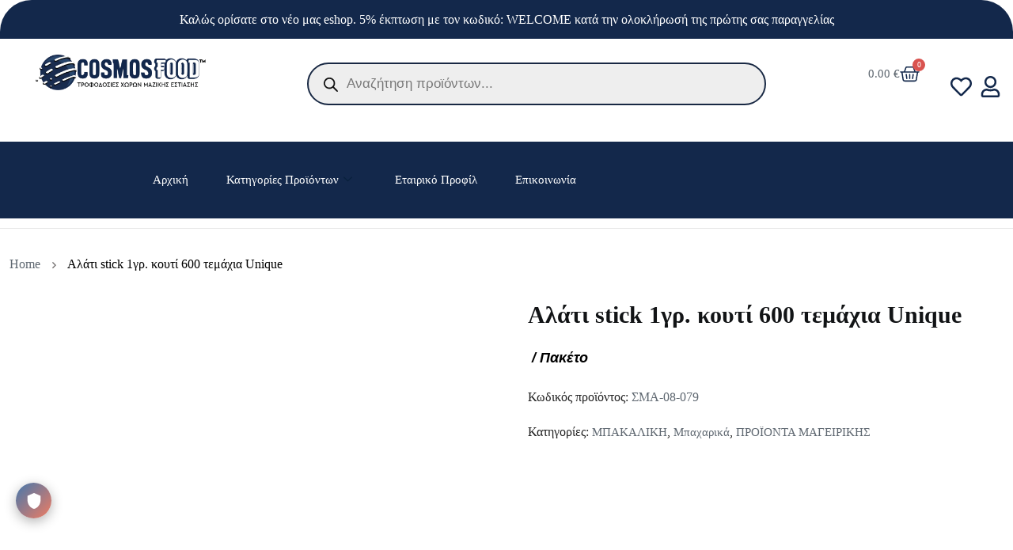

--- FILE ---
content_type: text/html; charset=UTF-8
request_url: https://cosmosfood.gr/product/sma-08-079/
body_size: 61130
content:
<!DOCTYPE html><html dir="ltr" lang="el" prefix="og: https://ogp.me/ns#"><head><script data-no-optimize="1">var litespeed_docref=sessionStorage.getItem("litespeed_docref");litespeed_docref&&(Object.defineProperty(document,"referrer",{get:function(){return litespeed_docref}}),sessionStorage.removeItem("litespeed_docref"));</script> <meta charset="UTF-8"><meta name="viewport" content="width=device-width, initial-scale=1.0" /><title>Αλάτι stick 1γρ. κουτί 600 τεμάχια Unique - CosmosFood™ - HO.RE.CA</title><style>img:is([sizes="auto" i], [sizes^="auto," i]) { contain-intrinsic-size: 3000px 1500px }</style><meta name="viewport" content="width=device-width, initial-scale=1.0, maximum-scale=5.0"> <script type="litespeed/javascript">window.dataLayer=window.dataLayer||[];function gtag(){dataLayer.push(arguments)}
const savedConsent=localStorage.getItem('prolite_v40_consent');if(!savedConsent){gtag('consent','default',{'ad_storage':'denied','ad_user_data':'denied','ad_personalization':'denied','analytics_storage':'denied'})}else{try{const consentData=JSON.parse(savedConsent);if(consentData.preferences){gtag('consent','default',{'ad_storage':consentData.preferences.marketing?'granted':'denied','analytics_storage':consentData.preferences.statistics?'granted':'denied','ad_user_data':consentData.preferences.marketing?'granted':'denied','ad_personalization':consentData.preferences.marketing?'granted':'denied'})}}catch(e){gtag('consent','default',{'ad_storage':'denied','ad_user_data':'denied','ad_personalization':'denied','analytics_storage':'denied'})}}</script> <style>/* CSS για τους διακόπτες */
    .pl-switch {
        position: relative;
        display: inline-block;
        width: 60px;
        height: 30px;
        margin-left: 10px;
        flex-shrink: 0;
    }

    .pl-switch input {
        opacity: 0;
        width: 0;
        height: 0;
    }

    .pl-slider {
        position: absolute;
        cursor: pointer;
        top: 0;
        left: 0;
        right: 0;
        bottom: 0;
        background-color: #757575;
        transition: .4s;
        border-radius: 34px;
    }

    .pl-slider:before {
        position: absolute;
        content: "";
        height: 22px;
        width: 22px;
        left: 4px;
        bottom: 4px;
        background-color: white;
        transition: .4s;
        border-radius: 50%;
        box-shadow: 0 2px 4px rgba(0,0,0,0.2);
    }

    input:checked + .pl-slider {
        background: linear-gradient(90deg, #1B5A9A, #D8541B);
    }

    input:checked + .pl-slider:before {
        transform: translateX(30px);
    }

    .pl-slider:hover {
        box-shadow: 0 0 5px rgba(0,0,0,0.3);
    }

    input:focus + .pl-slider {
        outline: 2px solid #4478AD;
        outline-offset: 2px;
    }

    /* Στυλ για τα details */
    details[open] summary {
        border-bottom: 1px solid #f0f0f0;
        padding-bottom: 10px;
        margin-bottom: 10px;
    }

    /* Στυλ για το "Πάντα ενεργές" με καλύτερη αντίθεση */
    .pl-always-active {
        color: #1b5e20 !important;
        font-size: 12px;
        padding: 4px 8px;
        background: #e8f5e9;
        border-radius: 12px;
        border: 1px solid #c8e6c9;
        font-weight: 600;
        flex-shrink: 0;
    }
    
    /* Στυλ για την ασπίδα - FIXED POSITION */
    #pl-shield {
        position: fixed;
        bottom: 65px !important; /* Σταθερή θέση για mobile */
        left: 20px;
        width: 45px;
        height: 45px;
        background: linear-gradient(135deg, #4478AD, #F07C62);
        border-radius: 50%;
        cursor: pointer;
        z-index: 99999;
        display: flex;
        align-items: center;
        justify-content: center;
        box-shadow: 0 4px 15px rgba(0,0,0,0.3);
        border: 2px solid #fff;
        transition: transform 0.2s, box-shadow 0.2s;
        padding: 0;
        margin: 0;
        -webkit-tap-highlight-color: transparent;
        user-select: none;
        pointer-events: auto;
        border: none;
        outline: none;
    }
    
    #pl-shield:hover {
        transform: scale(1.1);
        box-shadow: 0 6px 20px rgba(0,0,0,0.4);
    }
    
    #pl-shield:active {
        transform: scale(0.95);
    }
    
    /* Στυλ για το banner */
    #pl-banner {
        position: fixed;
        bottom: 20px;
        left: 20px;
        background: #fff;
        padding: 30px;
        border-radius: 24px;
        box-shadow: 0 20px 60px rgba(0,0,0,0.4);
        z-index: 999999;
        display: none;
        border: 1px solid #eee;
        max-width: 500px;
        font-family: -apple-system, BlinkMacSystemFont, 'Segoe UI', Roboto, Oxygen, Ubuntu, sans-serif;
        max-height: 85vh;
        overflow-y: auto;
        box-sizing: border-box;
        animation: plFadeIn 0.3s ease-out;
    }
    
    @keyframes plFadeIn {
        from { opacity: 0; transform: translateY(20px); }
        to { opacity: 1; transform: translateY(0); }
    }
    
    /* Κουμπί κλεισίματος */
    .pl-close {
        position: absolute;
        top: 20px;
        right: 20px;
        cursor: pointer;
        font-size: 24px;
        color: #666;
        background: none;
        border: none;
        padding: 0;
        width: 30px;
        height: 30px;
        display: flex;
        align-items: center;
        justify-content: center;
        line-height: 1;
    }
    
    /* Εικόνα logo */
    #pl-banner img {
        max-height: 45px;
        margin: 0 auto 20px;
        display: block;
    }
    
    /* Τίτλος */
    #pl-banner-title {
        text-align: center;
        color: #4478AD;
        margin: 0 0 10px;
        font-size: 18px;
    }
    
    /* Περιγραφή */
    #pl-banner-desc {
        font-size: 13px;
        color: #555;
        text-align: center;
        line-height: 1.6;
        margin-bottom: 20px;
    }
    
    /* Κατηγορίες */
    .pl-categories details {
        background: #f9f9f9;
        padding: 14px;
        border-radius: 14px;
        margin-bottom: 10px;
        border: 1px solid #f0f0f0;
    }
    
    .pl-categories summary {
        font-size: 14px;
        font-weight: bold;
        cursor: pointer;
        display: flex;
        justify-content: space-between;
        align-items: center;
        min-height: 44px;
        padding-right: 10px;
        list-style: none;
    }
    
    .pl-categories summary::-webkit-details-marker {
        display: none;
    }
    
    .pl-toggle-wrapper {
        display: inline-flex;
        align-items: center;
        gap: 8px;
    }
    
    .pl-category-details {
        font-size: 12px;
        color: #666;
        margin-top: 10px;
        line-height: 1.5;
    }
    
    .pl-service {
        background: #fff;
        padding: 10px;
        border-radius: 8px;
        margin-top: 5px;
        border: 1px solid #eee;
    }
    
    .pl-no-services {
        color: #999;
        font-style: italic;
    }
    
    /* Κουμπιά */
    .pl-button-primary {
        width: 100%;
        background: linear-gradient(90deg, #4478AD, #F07C62);
        color: #fff;
        border: none;
        padding: 16px;
        border-radius: 14px;
        cursor: pointer;
        font-weight: bold;
        font-size: 16px;
        margin-bottom: 10px;
        min-height: 50px;
        transition: opacity 0.2s;
    }
    
    .pl-button-primary:hover {
        opacity: 0.9;
    }
    
    .pl-button-secondary {
        width: 100%;
        background: #f5f5f5;
        color: #333;
        border: 2px solid #ddd;
        padding: 12px;
        border-radius: 14px;
        cursor: pointer;
        font-size: 14px;
        font-weight: bold;
        min-height: 44px;
        transition: background 0.2s;
    }
    
    .pl-button-secondary:hover {
        background: #e8e8e8;
    }
    
    /* Links */
    .pl-links {
        text-align: center;
        margin-top: 20px;
        font-size: 12px;
    }
    
    .pl-links a {
        color: #4473AD;
        text-decoration: none;
        font-weight: 600;
    }
    
    .pl-links span {
        color: #ddd;
        margin: 0 8px;
    }
    
    /* Responsive για mobile */
    @media (max-width: 768px) {
        #pl-banner {
            left: 20px !important;
            right: 20px !important;
            width: calc(100% - 40px) !important;
            max-width: calc(100% - 40px) !important;
            transform: none !important;
            bottom: 20px !important;
        }
        
        #pl-shield {
            bottom: 65px !important; /* Σταθερή θέση πάνω από mobile menus */
            left: 20px;
        }
    }
    
    /* Πολύ μικρές οθόνες */
    @media (max-width: 480px) {
        #pl-banner {
            padding: 20px;
            border-radius: 20px;
            bottom: 15px !important;
        }
        
        #pl-shield {
            width: 40px;
            height: 40px;
            bottom: 60px !important; /* Λίγο πιο πάνω για πολύ μικρές οθόνες */
            left: 15px;
        }
        
        .pl-button-primary,
        .pl-button-secondary {
            padding: 12px;
        }
    }
    
    .screen-reader-text {
        border: 0;
        clip: rect(1px, 1px, 1px, 1px);
        clip-path: inset(50%);
        height: 1px;
        margin: -1px;
        overflow: hidden;
        padding: 0;
        position: absolute;
        width: 1px;
        word-wrap: normal !important;
    }
    
    /* Στυλ για cookie blocking */
    .pl-cookie-blocked {
        opacity: 0.7;
        pointer-events: none;
    }</style><meta name="description" content="Αλάτι σε ατομική συσκευασία βάρους 1 γραμμαρίου. Κατάλληλο προϊόν για χρήση σε χώρους μαζικής εστίασης." /><meta name="robots" content="max-image-preview:large" /><link rel="canonical" href="https://cosmosfood.gr/product/sma-08-079/" /><meta name="generator" content="All in One SEO (AIOSEO) 4.9.0" /><meta property="og:locale" content="el_GR" /><meta property="og:site_name" content="CosmosFood™ - HO.RE.CA - ΤΡΟΦΟΔΟΣΙΕΣ ΧΩΡΩΝ ΜΑΖΙΚΗΣ ΕΣΤΙΑΣΗΣ" /><meta property="og:type" content="article" /><meta property="og:title" content="Αλάτι stick 1γρ. κουτί 600 τεμάχια Unique - CosmosFood™ - HO.RE.CA" /><meta property="og:description" content="Αλάτι σε ατομική συσκευασία βάρους 1 γραμμαρίου. Κατάλληλο προϊόν για χρήση σε χώρους μαζικής εστίασης." /><meta property="og:url" content="https://cosmosfood.gr/product/sma-08-079/" /><meta property="og:image" content="https://cosmosfood.gr/wp-content/uploads/2024/11/cosmos-web.png" /><meta property="og:image:secure_url" content="https://cosmosfood.gr/wp-content/uploads/2024/11/cosmos-web.png" /><meta property="og:image:width" content="1207" /><meta property="og:image:height" content="862" /><meta property="article:published_time" content="2022-07-30T02:07:00+00:00" /><meta property="article:modified_time" content="2026-01-26T11:01:00+00:00" /><meta property="article:publisher" content="https://www.facebook.com/Maria0Trikkalioti" /><meta name="twitter:card" content="summary_large_image" /><meta name="twitter:title" content="Αλάτι stick 1γρ. κουτί 600 τεμάχια Unique - CosmosFood™ - HO.RE.CA" /><meta name="twitter:description" content="Αλάτι σε ατομική συσκευασία βάρους 1 γραμμαρίου. Κατάλληλο προϊόν για χρήση σε χώρους μαζικής εστίασης." /><meta name="twitter:image" content="https://cosmosfood.gr/wp-content/uploads/2024/11/cosmos-web.png" /> <script type="application/ld+json" class="aioseo-schema">{"@context":"https:\/\/schema.org","@graph":[{"@type":"BreadcrumbList","@id":"https:\/\/cosmosfood.gr\/product\/sma-08-079\/#breadcrumblist","itemListElement":[{"@type":"ListItem","@id":"https:\/\/cosmosfood.gr#listItem","position":1,"name":"CosmosFood\u2122","item":"https:\/\/cosmosfood.gr","nextItem":{"@type":"ListItem","@id":"https:\/\/cosmosfood.gr\/shop\/#listItem","name":"\u03a0\u03c1\u03bf\u03ca\u03cc\u03bd\u03c4\u03b1"}},{"@type":"ListItem","@id":"https:\/\/cosmosfood.gr\/shop\/#listItem","position":2,"name":"\u03a0\u03c1\u03bf\u03ca\u03cc\u03bd\u03c4\u03b1","item":"https:\/\/cosmosfood.gr\/shop\/","nextItem":{"@type":"ListItem","@id":"https:\/\/cosmosfood.gr\/product-category\/mpakalikh-el\/#listItem","name":"\u039c\u03a0\u0391\u039a\u0391\u039b\u0399\u039a\u0397"},"previousItem":{"@type":"ListItem","@id":"https:\/\/cosmosfood.gr#listItem","name":"CosmosFood\u2122"}},{"@type":"ListItem","@id":"https:\/\/cosmosfood.gr\/product-category\/mpakalikh-el\/#listItem","position":3,"name":"\u039c\u03a0\u0391\u039a\u0391\u039b\u0399\u039a\u0397","item":"https:\/\/cosmosfood.gr\/product-category\/mpakalikh-el\/","nextItem":{"@type":"ListItem","@id":"https:\/\/cosmosfood.gr\/product-category\/mpakalikh-el\/mpakalikh-el-proionta-mageirikhs-el\/#listItem","name":"\u03a0\u03a1\u039f\u03aa\u039f\u039d\u03a4\u0391 \u039c\u0391\u0393\u0395\u0399\u03a1\u0399\u039a\u0397\u03a3"},"previousItem":{"@type":"ListItem","@id":"https:\/\/cosmosfood.gr\/shop\/#listItem","name":"\u03a0\u03c1\u03bf\u03ca\u03cc\u03bd\u03c4\u03b1"}},{"@type":"ListItem","@id":"https:\/\/cosmosfood.gr\/product-category\/mpakalikh-el\/mpakalikh-el-proionta-mageirikhs-el\/#listItem","position":4,"name":"\u03a0\u03a1\u039f\u03aa\u039f\u039d\u03a4\u0391 \u039c\u0391\u0393\u0395\u0399\u03a1\u0399\u039a\u0397\u03a3","item":"https:\/\/cosmosfood.gr\/product-category\/mpakalikh-el\/mpakalikh-el-proionta-mageirikhs-el\/","nextItem":{"@type":"ListItem","@id":"https:\/\/cosmosfood.gr\/product-category\/mpakalikh-el\/mpakalikh-el-proionta-mageirikhs-el\/mpakalikh-el-proionta-mageirikhs-el-mpaxarika-el\/#listItem","name":"\u039c\u03c0\u03b1\u03c7\u03b1\u03c1\u03b9\u03ba\u03ac"},"previousItem":{"@type":"ListItem","@id":"https:\/\/cosmosfood.gr\/product-category\/mpakalikh-el\/#listItem","name":"\u039c\u03a0\u0391\u039a\u0391\u039b\u0399\u039a\u0397"}},{"@type":"ListItem","@id":"https:\/\/cosmosfood.gr\/product-category\/mpakalikh-el\/mpakalikh-el-proionta-mageirikhs-el\/mpakalikh-el-proionta-mageirikhs-el-mpaxarika-el\/#listItem","position":5,"name":"\u039c\u03c0\u03b1\u03c7\u03b1\u03c1\u03b9\u03ba\u03ac","item":"https:\/\/cosmosfood.gr\/product-category\/mpakalikh-el\/mpakalikh-el-proionta-mageirikhs-el\/mpakalikh-el-proionta-mageirikhs-el-mpaxarika-el\/","nextItem":{"@type":"ListItem","@id":"https:\/\/cosmosfood.gr\/product\/sma-08-079\/#listItem","name":"\u0391\u03bb\u03ac\u03c4\u03b9 stick 1\u03b3\u03c1. \u03ba\u03bf\u03c5\u03c4\u03af 600 \u03c4\u03b5\u03bc\u03ac\u03c7\u03b9\u03b1 Unique"},"previousItem":{"@type":"ListItem","@id":"https:\/\/cosmosfood.gr\/product-category\/mpakalikh-el\/mpakalikh-el-proionta-mageirikhs-el\/#listItem","name":"\u03a0\u03a1\u039f\u03aa\u039f\u039d\u03a4\u0391 \u039c\u0391\u0393\u0395\u0399\u03a1\u0399\u039a\u0397\u03a3"}},{"@type":"ListItem","@id":"https:\/\/cosmosfood.gr\/product\/sma-08-079\/#listItem","position":6,"name":"\u0391\u03bb\u03ac\u03c4\u03b9 stick 1\u03b3\u03c1. \u03ba\u03bf\u03c5\u03c4\u03af 600 \u03c4\u03b5\u03bc\u03ac\u03c7\u03b9\u03b1 Unique","previousItem":{"@type":"ListItem","@id":"https:\/\/cosmosfood.gr\/product-category\/mpakalikh-el\/mpakalikh-el-proionta-mageirikhs-el\/mpakalikh-el-proionta-mageirikhs-el-mpaxarika-el\/#listItem","name":"\u039c\u03c0\u03b1\u03c7\u03b1\u03c1\u03b9\u03ba\u03ac"}}]},{"@type":"ItemPage","@id":"https:\/\/cosmosfood.gr\/product\/sma-08-079\/#itempage","url":"https:\/\/cosmosfood.gr\/product\/sma-08-079\/","name":"\u0391\u03bb\u03ac\u03c4\u03b9 stick 1\u03b3\u03c1. \u03ba\u03bf\u03c5\u03c4\u03af 600 \u03c4\u03b5\u03bc\u03ac\u03c7\u03b9\u03b1 Unique - CosmosFood\u2122 - HO.RE.CA","description":"\u0391\u03bb\u03ac\u03c4\u03b9 \u03c3\u03b5 \u03b1\u03c4\u03bf\u03bc\u03b9\u03ba\u03ae \u03c3\u03c5\u03c3\u03ba\u03b5\u03c5\u03b1\u03c3\u03af\u03b1 \u03b2\u03ac\u03c1\u03bf\u03c5\u03c2 1 \u03b3\u03c1\u03b1\u03bc\u03bc\u03b1\u03c1\u03af\u03bf\u03c5. \u039a\u03b1\u03c4\u03ac\u03bb\u03bb\u03b7\u03bb\u03bf \u03c0\u03c1\u03bf\u03ca\u03cc\u03bd \u03b3\u03b9\u03b1 \u03c7\u03c1\u03ae\u03c3\u03b7 \u03c3\u03b5 \u03c7\u03ce\u03c1\u03bf\u03c5\u03c2 \u03bc\u03b1\u03b6\u03b9\u03ba\u03ae\u03c2 \u03b5\u03c3\u03c4\u03af\u03b1\u03c3\u03b7\u03c2.","inLanguage":"el","isPartOf":{"@id":"https:\/\/cosmosfood.gr\/#website"},"breadcrumb":{"@id":"https:\/\/cosmosfood.gr\/product\/sma-08-079\/#breadcrumblist"},"image":{"@type":"ImageObject","url":"https:\/\/cosmosfood.gr\/wp-content\/uploads\/products\/14286.jpg","@id":"https:\/\/cosmosfood.gr\/product\/sma-08-079\/#mainImage","width":800,"height":800},"primaryImageOfPage":{"@id":"https:\/\/cosmosfood.gr\/product\/sma-08-079\/#mainImage"},"datePublished":"2022-07-30T02:07:00+03:00","dateModified":"2026-01-26T11:01:00+03:00"},{"@type":"Organization","@id":"https:\/\/cosmosfood.gr\/#organization","name":"CosmosFood\u2122 - HO.RE.CA","description":"\u03a4\u03a1\u039f\u03a6\u039f\u0394\u039f\u03a3\u0399\u0395\u03a3 \u03a7\u03a9\u03a1\u03a9\u039d \u039c\u0391\u0396\u0399\u039a\u0397\u03a3 \u0395\u03a3\u03a4\u0399\u0391\u03a3\u0397\u03a3","url":"https:\/\/cosmosfood.gr\/","telephone":"+302310683698","logo":{"@type":"ImageObject","url":"https:\/\/cosmosfood.gr\/wp-content\/uploads\/2024\/10\/Asset-3logo_tm_cosmosfood.png","@id":"https:\/\/cosmosfood.gr\/product\/sma-08-079\/#organizationLogo","width":754,"height":158},"image":{"@id":"https:\/\/cosmosfood.gr\/product\/sma-08-079\/#organizationLogo"},"sameAs":["https:\/\/www.facebook.com\/Maria0Trikkalioti","https:\/\/www.instagram.com\/cosmos_food_skg\/"]},{"@type":"WebSite","@id":"https:\/\/cosmosfood.gr\/#website","url":"https:\/\/cosmosfood.gr\/","name":"CosmosFood\u2122 - HO.RE.CA","description":"\u03a4\u03a1\u039f\u03a6\u039f\u0394\u039f\u03a3\u0399\u0395\u03a3 \u03a7\u03a9\u03a1\u03a9\u039d \u039c\u0391\u0396\u0399\u039a\u0397\u03a3 \u0395\u03a3\u03a4\u0399\u0391\u03a3\u0397\u03a3","inLanguage":"el","publisher":{"@id":"https:\/\/cosmosfood.gr\/#organization"}}]}</script> <link rel='dns-prefetch' href='//www.googletagmanager.com' /><link rel='dns-prefetch' href='//fonts.googleapis.com' /><link rel="alternate" type="application/rss+xml" title="Ροή RSS &raquo; CosmosFood™ - HO.RE.CA" href="https://cosmosfood.gr/feed/" /><link rel="alternate" type="application/rss+xml" title="Ροή Σχολίων &raquo; CosmosFood™ - HO.RE.CA" href="https://cosmosfood.gr/comments/feed/" /><style id="litespeed-ccss">.fa-shopping-basket:before{content:""}ul{box-sizing:border-box}:root{--wp--preset--font-size--normal:16px;--wp--preset--font-size--huge:42px}.screen-reader-text{border:0;clip-path:inset(50%);height:1px;margin:-1px;overflow:hidden;padding:0;position:absolute;width:1px;word-wrap:normal!important}html :where(img[class*=wp-image-]){height:auto;max-width:100%}:root{--wp--preset--aspect-ratio--square:1;--wp--preset--aspect-ratio--4-3:4/3;--wp--preset--aspect-ratio--3-4:3/4;--wp--preset--aspect-ratio--3-2:3/2;--wp--preset--aspect-ratio--2-3:2/3;--wp--preset--aspect-ratio--16-9:16/9;--wp--preset--aspect-ratio--9-16:9/16;--wp--preset--color--black:#000000;--wp--preset--color--cyan-bluish-gray:#abb8c3;--wp--preset--color--white:#ffffff;--wp--preset--color--pale-pink:#f78da7;--wp--preset--color--vivid-red:#cf2e2e;--wp--preset--color--luminous-vivid-orange:#ff6900;--wp--preset--color--luminous-vivid-amber:#fcb900;--wp--preset--color--light-green-cyan:#7bdcb5;--wp--preset--color--vivid-green-cyan:#00d084;--wp--preset--color--pale-cyan-blue:#8ed1fc;--wp--preset--color--vivid-cyan-blue:#0693e3;--wp--preset--color--vivid-purple:#9b51e0;--wp--preset--gradient--vivid-cyan-blue-to-vivid-purple:linear-gradient(135deg,rgba(6,147,227,1) 0%,rgb(155,81,224) 100%);--wp--preset--gradient--light-green-cyan-to-vivid-green-cyan:linear-gradient(135deg,rgb(122,220,180) 0%,rgb(0,208,130) 100%);--wp--preset--gradient--luminous-vivid-amber-to-luminous-vivid-orange:linear-gradient(135deg,rgba(252,185,0,1) 0%,rgba(255,105,0,1) 100%);--wp--preset--gradient--luminous-vivid-orange-to-vivid-red:linear-gradient(135deg,rgba(255,105,0,1) 0%,rgb(207,46,46) 100%);--wp--preset--gradient--very-light-gray-to-cyan-bluish-gray:linear-gradient(135deg,rgb(238,238,238) 0%,rgb(169,184,195) 100%);--wp--preset--gradient--cool-to-warm-spectrum:linear-gradient(135deg,rgb(74,234,220) 0%,rgb(151,120,209) 20%,rgb(207,42,186) 40%,rgb(238,44,130) 60%,rgb(251,105,98) 80%,rgb(254,248,76) 100%);--wp--preset--gradient--blush-light-purple:linear-gradient(135deg,rgb(255,206,236) 0%,rgb(152,150,240) 100%);--wp--preset--gradient--blush-bordeaux:linear-gradient(135deg,rgb(254,205,165) 0%,rgb(254,45,45) 50%,rgb(107,0,62) 100%);--wp--preset--gradient--luminous-dusk:linear-gradient(135deg,rgb(255,203,112) 0%,rgb(199,81,192) 50%,rgb(65,88,208) 100%);--wp--preset--gradient--pale-ocean:linear-gradient(135deg,rgb(255,245,203) 0%,rgb(182,227,212) 50%,rgb(51,167,181) 100%);--wp--preset--gradient--electric-grass:linear-gradient(135deg,rgb(202,248,128) 0%,rgb(113,206,126) 100%);--wp--preset--gradient--midnight:linear-gradient(135deg,rgb(2,3,129) 0%,rgb(40,116,252) 100%);--wp--preset--font-size--small:13px;--wp--preset--font-size--medium:20px;--wp--preset--font-size--large:36px;--wp--preset--font-size--x-large:42px;--wp--preset--spacing--20:0.44rem;--wp--preset--spacing--30:0.67rem;--wp--preset--spacing--40:1rem;--wp--preset--spacing--50:1.5rem;--wp--preset--spacing--60:2.25rem;--wp--preset--spacing--70:3.38rem;--wp--preset--spacing--80:5.06rem;--wp--preset--shadow--natural:6px 6px 9px rgba(0, 0, 0, 0.2);--wp--preset--shadow--deep:12px 12px 50px rgba(0, 0, 0, 0.4);--wp--preset--shadow--sharp:6px 6px 0px rgba(0, 0, 0, 0.2);--wp--preset--shadow--outlined:6px 6px 0px -3px rgba(255, 255, 255, 1), 6px 6px rgba(0, 0, 0, 1);--wp--preset--shadow--crisp:6px 6px 0px rgba(0, 0, 0, 1)}button.pswp__button{box-shadow:none!important;background-image:url(/wp-content/plugins/woocommerce/assets/css/photoswipe/default-skin/default-skin.png)!important}button.pswp__button,button.pswp__button--arrow--left::before,button.pswp__button--arrow--right::before{background-color:transparent!important}button.pswp__button--arrow--left,button.pswp__button--arrow--right{background-image:none!important}.pswp{display:none;position:absolute;width:100%;height:100%;left:0;top:0;overflow:hidden;-ms-touch-action:none;touch-action:none;z-index:1500;-webkit-text-size-adjust:100%;-webkit-backface-visibility:hidden;outline:0}.pswp *{-webkit-box-sizing:border-box;box-sizing:border-box}.pswp__bg{position:absolute;left:0;top:0;width:100%;height:100%;background:#000;opacity:0;-webkit-transform:translateZ(0);transform:translateZ(0);-webkit-backface-visibility:hidden;will-change:opacity}.pswp__scroll-wrap{position:absolute;left:0;top:0;width:100%;height:100%;overflow:hidden}.pswp__container{-ms-touch-action:none;touch-action:none;position:absolute;left:0;right:0;top:0;bottom:0}.pswp__container{-webkit-touch-callout:none}.pswp__bg{will-change:opacity}.pswp__container{-webkit-backface-visibility:hidden}.pswp__item{position:absolute;left:0;right:0;top:0;bottom:0;overflow:hidden}.pswp__button{width:44px;height:44px;position:relative;background:0 0;overflow:visible;-webkit-appearance:none;display:block;border:0;padding:0;margin:0;float:left;opacity:.75;-webkit-box-shadow:none;box-shadow:none}.pswp__button::-moz-focus-inner{padding:0;border:0}.pswp__button,.pswp__button--arrow--left:before,.pswp__button--arrow--right:before{background:url(/wp-content/plugins/woocommerce/assets/css/photoswipe/default-skin/default-skin.png)0 0 no-repeat;background-size:264px 88px;width:44px;height:44px}.pswp__button--close{background-position:0-44px}.pswp__button--share{background-position:-44px -44px}.pswp__button--fs{display:none}.pswp__button--zoom{display:none;background-position:-88px 0}.pswp__button--arrow--left,.pswp__button--arrow--right{background:0 0;top:50%;margin-top:-50px;width:70px;height:100px;position:absolute}.pswp__button--arrow--left{left:0}.pswp__button--arrow--right{right:0}.pswp__button--arrow--left:before,.pswp__button--arrow--right:before{content:"";top:35px;background-color:rgb(0 0 0/.3);height:30px;width:32px;position:absolute}.pswp__button--arrow--left:before{left:6px;background-position:-138px -44px}.pswp__button--arrow--right:before{right:6px;background-position:-94px -44px}.pswp__share-modal{display:block;background:rgb(0 0 0/.5);width:100%;height:100%;top:0;left:0;padding:10px;position:absolute;z-index:1600;opacity:0;-webkit-backface-visibility:hidden;will-change:opacity}.pswp__share-modal--hidden{display:none}.pswp__share-tooltip{z-index:1620;position:absolute;background:#fff;top:56px;border-radius:2px;display:block;width:auto;right:44px;-webkit-box-shadow:0 2px 5px rgb(0 0 0/.25);box-shadow:0 2px 5px rgb(0 0 0/.25);-webkit-transform:translateY(6px);-ms-transform:translateY(6px);transform:translateY(6px);-webkit-backface-visibility:hidden;will-change:transform}.pswp__counter{position:relative;left:0;top:0;height:44px;font-size:13px;line-height:44px;color:#fff;opacity:.75;padding:0 10px;margin-inline-end:auto}.pswp__caption{position:absolute;left:0;bottom:0;width:100%;min-height:44px}.pswp__caption__center{text-align:left;max-width:420px;margin:0 auto;font-size:13px;padding:10px;line-height:20px;color:#ccc}.pswp__preloader{width:44px;height:44px;position:absolute;top:0;left:50%;margin-left:-22px;opacity:0;will-change:opacity;direction:ltr}.pswp__preloader__icn{width:20px;height:20px;margin:12px}@media screen and (max-width:1024px){.pswp__preloader{position:relative;left:auto;top:auto;margin:0;float:right}}.pswp__ui{-webkit-font-smoothing:auto;visibility:visible;opacity:1;z-index:1550}.pswp__top-bar{position:absolute;left:0;top:0;height:44px;width:100%;display:flex;justify-content:flex-end}.pswp__caption,.pswp__top-bar{-webkit-backface-visibility:hidden;will-change:opacity}.pswp__caption,.pswp__top-bar{background-color:rgb(0 0 0/.5)}.pswp__ui--hidden .pswp__button--arrow--left,.pswp__ui--hidden .pswp__button--arrow--right,.pswp__ui--hidden .pswp__caption,.pswp__ui--hidden .pswp__top-bar{opacity:.001}:root{--woocommerce:#720eec;--wc-green:#7ad03a;--wc-red:#a00;--wc-orange:#ffba00;--wc-blue:#2ea2cc;--wc-primary:#720eec;--wc-primary-text:#fcfbfe;--wc-secondary:#e9e6ed;--wc-secondary-text:#515151;--wc-highlight:#958e09;--wc-highligh-text:white;--wc-content-bg:#fff;--wc-subtext:#767676;--wc-form-border-color:rgba(32, 7, 7, 0.8);--wc-form-border-radius:4px;--wc-form-border-width:1px}.woocommerce img,.woocommerce-page img{height:auto;max-width:100%}.woocommerce div.product div.images,.woocommerce-page div.product div.images{float:left;width:48%}@media only screen and (max-width:768px){:root{--woocommerce:#720eec;--wc-green:#7ad03a;--wc-red:#a00;--wc-orange:#ffba00;--wc-blue:#2ea2cc;--wc-primary:#720eec;--wc-primary-text:#fcfbfe;--wc-secondary:#e9e6ed;--wc-secondary-text:#515151;--wc-highlight:#958e09;--wc-highligh-text:white;--wc-content-bg:#fff;--wc-subtext:#767676;--wc-form-border-color:rgba(32, 7, 7, 0.8);--wc-form-border-radius:4px;--wc-form-border-width:1px}.woocommerce div.product div.images,.woocommerce-page div.product div.images{float:none;width:100%}}:root{--woocommerce:#720eec;--wc-green:#7ad03a;--wc-red:#a00;--wc-orange:#ffba00;--wc-blue:#2ea2cc;--wc-primary:#720eec;--wc-primary-text:#fcfbfe;--wc-secondary:#e9e6ed;--wc-secondary-text:#515151;--wc-highlight:#958e09;--wc-highligh-text:white;--wc-content-bg:#fff;--wc-subtext:#767676;--wc-form-border-color:rgba(32, 7, 7, 0.8);--wc-form-border-radius:4px;--wc-form-border-width:1px}.screen-reader-text{clip:rect(1px,1px,1px,1px);height:1px;overflow:hidden;position:absolute!important;width:1px;word-wrap:normal!important}.woocommerce div.product{margin-bottom:0;position:relative}.woocommerce div.product .product_title{clear:none;margin-top:0;padding:0}.woocommerce div.product div.images{margin-bottom:2em}.woocommerce div.product div.images img{display:block;width:100%;height:auto;box-shadow:none}.woocommerce div.product div.images.woocommerce-product-gallery{position:relative}.woocommerce div.product div.images .woocommerce-product-gallery__wrapper{margin:0;padding:0}.woocommerce div.product div.images .woocommerce-product-gallery__image a{display:block;outline-offset:-2px}:root{--wvs-tick:url("data:image/svg+xml;utf8,%3Csvg filter='drop-shadow(0px 0px 2px rgb(0 0 0 / .8))' xmlns='http://www.w3.org/2000/svg' viewBox='0 0 30 30'%3E%3Cpath fill='none' stroke='%23ffffff' stroke-linecap='round' stroke-linejoin='round' stroke-width='4' d='M4 16L11 23 27 7'/%3E%3C/svg%3E");--wvs-cross:url("data:image/svg+xml;utf8,%3Csvg filter='drop-shadow(0px 0px 5px rgb(255 255 255 / .6))' xmlns='http://www.w3.org/2000/svg' width='72px' height='72px' viewBox='0 0 24 24'%3E%3Cpath fill='none' stroke='%23ff0000' stroke-linecap='round' stroke-width='0.6' d='M5 5L19 19M19 5L5 19'/%3E%3C/svg%3E");--wvs-single-product-item-width:30px;--wvs-single-product-item-height:30px;--wvs-single-product-item-font-size:16px}button::-moz-focus-inner{padding:0;border:0}.woosw-popup{position:fixed;top:0;left:0;width:100%;height:100%;z-index:99999989;background:rgb(0 0 0/.7);opacity:0;font-size:14px;visibility:hidden;box-sizing:border-box}.dgwt-wcas-search-wrapp{position:relative;line-height:100%;display:block;color:#444;min-width:230px;width:100%;text-align:left;margin:0 auto;-webkit-box-sizing:border-box;-moz-box-sizing:border-box;box-sizing:border-box}.dgwt-wcas-search-wrapp *{-webkit-box-sizing:border-box;-moz-box-sizing:border-box;box-sizing:border-box}.dgwt-wcas-search-form{margin:0;padding:0;width:100%}input[type=search].dgwt-wcas-search-input{-webkit-box-shadow:none;box-shadow:none;margin:0;-webkit-appearance:textfield;text-align:left}[type=search].dgwt-wcas-search-input::-ms-clear{display:none}[type=search].dgwt-wcas-search-input::-webkit-search-decoration{-webkit-appearance:none}[type=search].dgwt-wcas-search-input::-webkit-search-cancel-button{display:none}.dgwt-wcas-layout-icon .dgwt-wcas-icon-preloader,.dgwt-wcas-search-icon-arrow,.dgwt-wcas-style-pirx .dgwt-wcas-sf-wrapp button.dgwt-wcas-search-submit:before{display:none}button.dgwt-wcas-search-submit{position:relative}.dgwt-wcas-ico-magnifier{bottom:0;left:0;margin:auto;position:absolute;right:0;top:0;height:65%;display:block}.dgwt-wcas-preloader{height:100%;position:absolute;right:0;top:0;width:40px;z-index:-1;background-repeat:no-repeat;background-position:right 15px center;background-size:auto 44%}.dgwt-wcas-voice-search{position:absolute;right:0;top:0;height:100%;width:40px;z-index:1;opacity:.5;align-items:center;justify-content:center;display:none}.dgwt-wcas-loader-circular{height:24px;width:24px;-webkit-animation:2s linear infinite rotate;-moz-animation:2s linear infinite rotate;animation:2s linear infinite rotate}.dgwt-wcas-loader-circular-path{fill:#fff0;stroke-linecap:round;stroke-width:4px;stroke-dasharray:1,200;stroke-dashoffset:0;-webkit-transform-origin:50% 50%;-moz-transform-origin:50% 50%;-ms-transform-origin:50% 50%;transform-origin:50% 50%;-webkit-animation:1s ease-in-out infinite dash;-moz-animation:1s ease-in-out infinite dash;animation:1s ease-in-out infinite dash;stroke:#ddd}@-webkit-keyframes rotate{100%{-webkit-transform:rotate(360deg);transform:rotate(360deg)}}@-moz-keyframes rotate{100%{-moz-transform:rotate(360deg);transform:rotate(360deg)}}@keyframes rotate{100%{-webkit-transform:rotate(360deg);-moz-transform:rotate(360deg);transform:rotate(360deg)}}@-webkit-keyframes dash{0%{stroke-dasharray:1,200;stroke-dashoffset:0}50%{stroke-dasharray:89,200;stroke-dashoffset:-35px}100%{stroke-dasharray:89,200;stroke-dashoffset:-124px}}@-moz-keyframes dash{0%{stroke-dasharray:1,200;stroke-dashoffset:0}50%{stroke-dasharray:89,200;stroke-dashoffset:-35px}100%{stroke-dasharray:89,200;stroke-dashoffset:-124px}}@keyframes dash{0%{stroke-dasharray:1,200;stroke-dashoffset:0}50%{stroke-dasharray:89,200;stroke-dashoffset:-35px}100%{stroke-dasharray:89,200;stroke-dashoffset:-124px}}.screen-reader-text{clip:rect(1px,1px,1px,1px);height:1px;overflow:hidden;position:absolute!important;width:1px}.dgwt-wcas-sf-wrapp:after,.dgwt-wcas-sf-wrapp:before{content:"";display:table}.dgwt-wcas-sf-wrapp:after{clear:both}.dgwt-wcas-sf-wrapp{zoom:1;width:100%;max-width:100vw;margin:0;position:relative;background:0 0}.dgwt-wcas-sf-wrapp input[type=search].dgwt-wcas-search-input{width:100%;height:40px;font-size:14px;line-height:100%;padding:10px 15px;margin:0;background:#fff;border:1px solid #ddd;border-radius:3px;-webkit-border-radius:3px;-webkit-appearance:none;box-sizing:border-box}.dgwt-wcas-sf-wrapp input[type=search].dgwt-wcas-search-input::-webkit-input-placeholder{color:#999;font-weight:400;font-style:italic;line-height:normal}.dgwt-wcas-sf-wrapp input[type=search].dgwt-wcas-search-input:-moz-placeholder{color:#999;font-weight:400;font-style:italic;line-height:normal}.dgwt-wcas-sf-wrapp input[type=search].dgwt-wcas-search-input::-moz-placeholder{color:#999;font-weight:400;font-style:italic;line-height:normal}.dgwt-wcas-sf-wrapp input[type=search].dgwt-wcas-search-input:-ms-input-placeholder{color:#999;font-weight:400;font-style:italic;line-height:normal}.dgwt-wcas-sf-wrapp button.dgwt-wcas-search-submit{overflow:visible;position:absolute;border:0;padding:0 15px;margin:0;height:40px;min-width:50px;width:auto;line-height:100%;min-height:100%;right:0;left:auto;top:0;bottom:auto;color:#fff;text-transform:uppercase;background-color:#333;border-radius:0 2px 2px 0;-webkit-border-radius:0 2px 2px 0;text-shadow:0-1px 0 rgb(0 0 0/.3);-webkit-box-shadow:none;box-shadow:none;-webkit-appearance:none}.dgwt-wcas-sf-wrapp .dgwt-wcas-search-submit:before{content:"";position:absolute;border-width:8px 8px 8px 0;border-style:solid solid solid none;border-color:#fff0 #333;top:12px;left:-6px}.dgwt-wcas-sf-wrapp .dgwt-wcas-search-submit::-moz-focus-inner{border:0;padding:0}.dgwt-wcas-ico-magnifier,.dgwt-wcas-ico-magnifier-handler,html:not(.dgwt-wcas-overlay-mobile-on) .dgwt-wcas-search-wrapp.dgwt-wcas-layout-icon{max-width:20px}.dgwt-wcas-has-submit .dgwt-wcas-search-submit svg path{fill:#fff}.dgwt-wcas-search-wrapp.dgwt-wcas-layout-icon{min-width:unset}.dgwt-wcas-icon-preloader{margin:auto;position:absolute;top:0;left:0;bottom:0;right:0}html:not(.dgwt-wcas-overlay-mobile-on) .dgwt-wcas-search-wrapp.dgwt-wcas-layout-icon .dgwt-wcas-search-form{opacity:0;display:none;position:absolute;left:0;top:calc(100% + 8px);min-width:500px;z-index:1000}.dgwt-wcas-search-icon{width:20px;height:auto;display:block}.dgwt-wcas-ico-magnifier-handler{margin-bottom:-.2em;width:100%}.dgwt-wcas-style-pirx .dgwt-wcas-sf-wrapp{background:#fff;padding:10px;border-radius:10px}.dgwt-wcas-style-pirx .dgwt-wcas-sf-wrapp input[type=search].dgwt-wcas-search-input{padding:13px 24px 13px 48px;line-height:24px;font-size:17px;border:2px solid #fff0;border-radius:30px;height:auto;font-family:Roboto,sans-serif;background-color:#eee}.dgwt-wcas-style-pirx .dgwt-wcas-sf-wrapp button.dgwt-wcas-search-submit{background:0 0;border-radius:100%;border:0;display:flex;align-items:center;justify-content:center;padding:0;margin:0;position:absolute;min-height:33px;min-width:33px;height:33px;width:33px;left:23px;top:21px}.dgwt-wcas-style-pirx .dgwt-wcas-sf-wrapp button.dgwt-wcas-search-submit svg{width:18px;height:18px}.dgwt-wcas-style-pirx .dgwt-wcas-preloader{margin-right:35px}.dgwt-wcas-style-pirx.dgwt-wcas-has-submit .dgwt-wcas-search-submit svg path{fill:#111}.dgwt-wcas-style-pirx .dgwt-wcas-voice-search{right:20px;top:1px;opacity:1}:root{--bs-blue:#0d6efd;--bs-indigo:#6610f2;--bs-purple:#6f42c1;--bs-pink:#d63384;--bs-red:#dc3545;--bs-orange:#fd7e14;--bs-yellow:#ffc107;--bs-green:#198754;--bs-teal:#20c997;--bs-cyan:#0dcaf0;--bs-white:#fff;--bs-gray:#6c757d;--bs-gray-dark:#343a40;--bs-primary:#0d6efd;--bs-secondary:#6c757d;--bs-success:#198754;--bs-info:#0dcaf0;--bs-warning:#ffc107;--bs-danger:#dc3545;--bs-light:#f8f9fa;--bs-dark:#212529;--bs-font-sans-serif:system-ui,-apple-system,"Segoe UI",Roboto,"Helvetica Neue",Arial,"Noto Sans","Liberation Sans",sans-serif,"Apple Color Emoji","Segoe UI Emoji","Segoe UI Symbol","Noto Color Emoji";--bs-font-monospace:SFMono-Regular,Menlo,Monaco,Consolas,"Liberation Mono","Courier New",monospace;--bs-gradient:linear-gradient(180deg, rgba(255, 255, 255, 0.15), rgba(255, 255, 255, 0))}*,::after,::before{box-sizing:border-box}@media (prefers-reduced-motion:no-preference){:root{scroll-behavior:smooth}}body{margin:0;font-family:var(--bs-font-sans-serif);font-size:1rem;font-weight:400;line-height:1.5;color:#212529;background-color:#fff;-webkit-text-size-adjust:100%}h2{margin-top:0;margin-bottom:.5rem;font-weight:500;line-height:1.2}h2{font-size:calc(1.325rem + .9vw)}@media (min-width:1200px){h2{font-size:2rem}}ul{padding-left:2rem}ul{margin-top:0;margin-bottom:1rem}a{color:#0d6efd;text-decoration:underline}img,svg{vertical-align:middle}label{display:inline-block}button{border-radius:0}button,input{margin:0;font-family:inherit;font-size:inherit;line-height:inherit}button{text-transform:none}[type=button],[type=submit],button{-webkit-appearance:button}::-moz-focus-inner{padding:0;border-style:none}::-webkit-datetime-edit-day-field,::-webkit-datetime-edit-fields-wrapper,::-webkit-datetime-edit-hour-field,::-webkit-datetime-edit-minute,::-webkit-datetime-edit-month-field,::-webkit-datetime-edit-text,::-webkit-datetime-edit-year-field{padding:0}::-webkit-inner-spin-button{height:auto}[type=search]{outline-offset:-2px;-webkit-appearance:textfield}::-webkit-search-decoration{-webkit-appearance:none}::-webkit-color-swatch-wrapper{padding:0}::file-selector-button{font:inherit}::-webkit-file-upload-button{font:inherit;-webkit-appearance:button}.list-unstyled{padding-left:0;list-style:none}.container{width:100%;padding-right:var(--bs-gutter-x,.75rem);padding-left:var(--bs-gutter-x,.75rem);margin-right:auto;margin-left:auto}@media (min-width:576px){.container{max-width:540px}}@media (min-width:768px){.container{max-width:720px}}@media (min-width:992px){.container{max-width:960px}}@media (min-width:1200px){.container{max-width:1140px}}@media (min-width:1400px){.container{max-width:1350px}}.row{--bs-gutter-x:1.5rem;--bs-gutter-y:0;display:flex;flex-wrap:wrap;margin-top:calc(var(--bs-gutter-y)*-1);margin-right:calc(var(--bs-gutter-x)/-2);margin-left:calc(var(--bs-gutter-x)/-2)}.row>*{flex-shrink:0;width:100%;max-width:100%;padding-right:calc(var(--bs-gutter-x)/2);padding-left:calc(var(--bs-gutter-x)/2);margin-top:var(--bs-gutter-y)}@media (min-width:768px){.col-md-6{flex:0 0 auto;width:50%}}.d-flex{display:flex!important}.align-items-center{align-items:center!important}.fas{-moz-osx-font-smoothing:grayscale;-webkit-font-smoothing:antialiased;display:inline-block;font-style:normal;font-variant:normal;text-rendering:auto;line-height:1}.fa-shopping-basket:before{content:""}.fas{font-family:"Font Awesome 5 Pro";font-weight:900}ul{padding:0;margin:0;list-style:none}.elementskit-menu-container{z-index:10000}.elementskit-navbar-nav{padding-left:0;margin-bottom:0;list-style:none}.elementskit-navbar-nav li{position:relative;padding:0 15px}.elementskit-navbar-nav li:last-child{border-bottom:none}.elementskit-navbar-nav li a{height:100%;text-transform:capitalize;display:-webkit-box;display:-ms-flexbox;display:flex;-webkit-box-align:center;-ms-flex-align:center;align-items:center;text-decoration:none}.elementskit-navbar-nav li.elementskit-megamenu-has{position:static}.elementskit-navbar-nav>li>a{text-transform:none;font-weight:500;letter-spacing:normal}.elementskit-megamenu-panel{width:100%}.elementskit-nav-identity-panel{display:none}.elementskit-menu-hamburger{border:1px solid rgb(0 0 0/.2);float:right}.elementskit-menu-hamburger .elementskit-menu-hamburger-icon{background-color:rgb(0 0 0/.5)}.elementskit-menu-close,.elementskit-menu-hamburger{display:none;padding:8px;background-color:#fff0;border-radius:.25rem;position:relative;z-index:10;width:45px}.elementskit-menu-hamburger .elementskit-menu-hamburger-icon{height:1px;width:100%;display:block;margin-bottom:4px}.elementskit-menu-hamburger .elementskit-menu-hamburger-icon:last-child{margin-bottom:0}.elementskit-menu-close{border:1px solid rgb(0 0 0/.5);color:rgb(51 51 51/.5);float:right;margin-top:20px;margin-left:20px;margin-right:20px;margin-bottom:20px}.elementskit-dropdown-has>a{position:relative;-webkit-box-pack:justify;-ms-flex-pack:justify;justify-content:space-between}@media (min-width:992px){.elementskit-menu-container{background:#fff0;background:-webkit-gradient(linear,left bottom,left top,from(#fff0),to(#fff0));background:-webkit-linear-gradient(bottom,#fff0 0%,#fff0 100%);background:-o-linear-gradient(bottom,#fff0 0%,#fff0 100%);background:linear-gradient(0deg,#fff0 0%,#fff0 100%);border-bottom-right-radius:0;border-bottom-left-radius:0;border-top-right-radius:0;border-top-left-radius:0;position:relative}.elementskit-navbar-nav{display:-webkit-box;display:-ms-flexbox;display:flex}}@media (max-width:991px){.elementskit-menu-container{background:#f7f7f7;background:-webkit-gradient(linear,left bottom,left top,from(#f7f7f7),to(#f7f7f7));background:-webkit-linear-gradient(bottom,#f7f7f7 0%,#f7f7f7 100%);background:-o-linear-gradient(bottom,#f7f7f7 0%,#f7f7f7 100%);background:linear-gradient(0deg,#f7f7f7 0%,#f7f7f7 100%);max-width:350px;width:100%;position:fixed;top:0;left:-450px;height:100%;-webkit-box-shadow:0 10px 30px 0#fff0;box-shadow:0 10px 30px 0#fff0;overflow-y:auto;overflow-x:hidden;padding-top:10px;padding-left:0;padding-right:0;padding-bottom:10px}.elementskit-menu-overlay{display:block;position:fixed;z-index:5;top:0;left:-110%;height:100%;width:100%;background-color:rgb(51 51 51/.5);opacity:1;visibility:visible}.elementskit-menu-close,.elementskit-menu-hamburger{display:block}.elementskit-nav-identity-panel{display:block;position:absolute;top:0;left:0;z-index:5;width:100%}.elementskit-nav-identity-panel .elementskit-menu-close{float:right}.elementskit-navbar-nav{padding-top:100px}.elementskit-navbar-nav>li>a{color:#000;font-size:12px;padding-top:5px;padding-left:10px;padding-right:5px;padding-bottom:5px}}img,svg{vertical-align:middle}img{max-width:100%;height:auto;box-sizing:border-box}@supports (display:block){svg{max-width:100%;height:auto;box-sizing:border-box}}svg:not(:root){overflow:hidden}:root{--uk-breakpoint-s:640px;--uk-breakpoint-m:960px;--uk-breakpoint-l:1200px;--uk-breakpoint-xl:1600px}:root{--uk-leader-fill-content:.}.screen-reader-text{border:0;clip:rect(1px,1px,1px,1px);clip-path:inset(50%);height:1px;margin:-1px;overflow:hidden;padding:0;position:absolute!important;width:1px;word-wrap:normal!important}:root{--font-body:'League Spartan';--font-title:'League Spartan';--font-family-Quicksand:'Quicksand', sans-serif;--font-family-DMSans:'DM Sans', sans-serif;--color-primary:#FFB41B;--color-primary-2:#02D8F5;--color-primary-3:var(--base-color);--color-orange:#FF6A00;--color-primary-2-rgb:2, 216, 245;--color-heading:#121416;--color-white:#fff;--color-black:#000;--color-red:#FF1B1B;--color-red-deep:#EA1B25;--color-primary-rgb:255, 180, 27;--color-black-rgb:0, 0, 0;--color-white-rgb:250, 250, 250;--color-default:#5F6871;--color-gray:#F8F8F8;--color-gray-2:#F4F5F8;--color-border:#E5E5E5;--color-dark:#111111;--color-dark-2:#080B17;--white-color:#ffffff;--black-color:#000000;--color-one:#7B7D83;--color-two:#253D4E;--color-three:#3BB77E;--color-four:#F6FFEF;--color-five:#FFF9F2;--color-six:#FFF5F2;--color-seven:#253D4E;--color-eight:#DEDEDE;--color-nine:#F21F45;--color-ten:#EEFFF7;--color-eleven:#F5FFF6;--color-twelve:#E5E5E5;--color-thirteen:#FFBB38;--color-fourteen:#54FF38;--color-fifteen:#A9854F;--color-sixteen:#727272;--color-seventeen:#F908B5;--color-eighteen:#0066FF;--color-nineteen:#F92828;--color-twenty:#B67515;--color-twentyone:#FF002E;--color-twentytwo:#FFF4EE;--color-twentythree:#9695A0;--color-twentyfour:#E7E7E7;--color-twentyfive:#DD1CFC;--color-twentysix:#FCA21C;--color-twentyseven:#E7E3E3;--color-twentyeight:#BABABA;--color-twentynine:#00C2FF;--color-thirty:#1C76FC;--color-thirtyone:#8C1CFC;--color-thirtytwo:#8D8D8D;--color-thirtythree:#A5A5A5;--color-thirtyfour:#B0B0B0;--color-thirtyfive:#FFCA41;--color-thirtysix:#6AF2DA;--color-thirtyseven:#E0E0E0;--color-thirtyeight:#BFBFBF;--color-thirtynine:#D9D9D9;--color-fourty:var(--base-color);--color-fourtyone:#151414;--color-fourtytwo:var(--color-primary);--color-fourtythree:#FFF5F5;--color-fourtyfour:#747474;--color-fourtyfive:#F1FAFF;--color-fourtysix:#ED174A;--color-fourtyseven:#FF0606;--color-fourtyeight:#00CA5B;--color-fourtynine:#1779ED;--color-fifty:#949494;--color-fiftyone:#00CA81;--color-fiftytwo:var(--color-primary);--color-fiftythree:#A9A9A9;--base-color:#26901b;--base-color-2:#29a56c;--body-color:#959595;--title-color:#2a4352}html{scroll-behavior:smooth}body{font-family:var(--font-body);font-size:16px;line-height:1.667;padding:0;margin:0;font-weight:400;line-height:29px;color:var(--color-default);background-color:var(--color-white);overflow-x:hidden}img{max-width:100%;height:auto}ul{margin:0;padding:0}button{border:none}a{text-decoration:none}button{border:0}li,span{color:var(--color-default);margin-bottom:0}.mt-20{margin-top:20px}.mb-30{margin-bottom:30px}.pb-70{padding-bottom:70px}h2{font-weight:600;color:var(--color-heading);margin:0;line-height:1.3;font-family:var(--font-title)}h2{font-size:32px}.dgwt-wcas-sf-wrapp input[type=search].dgwt-wcas-search-input{width:100%;height:58px;padding-left:35px;border-radius:40px;border:1px solid #e0e0e0}.dgwt-wcas-sf-wrapp button.dgwt-wcas-search-submit{top:7px;right:7px;padding:0;width:55px;border:none;height:45px;color:#555;line-height:1;position:absolute;border-radius:40px;background-color:#ebebeb;min-height:auto}.dgwt-wcas-sf-wrapp button.dgwt-wcas-search-submit:before{border:none}.dgwt-wcas-has-submit .dgwt-wcas-search-submit svg path{fill:#555}@media (min-width:1024px){.container{max-width:1350px}}.breadcrumb-area{padding:30px 0}section.breadcrumb-area{border-top:1px solid var(--color-border);margin-top:12px}.groser-breadcrumb ul{margin-bottom:0}.groser-breadcrumb li a{color:var(--color-default)}.groser-breadcrumb li{color:var(--color-primary);font-size:16px;position:relative}@media (max-width:767px){.groser-breadcrumb li{font-size:14px}}.groser-breadcrumb li:not(:last-child){margin-right:26px}.groser-breadcrumb li:not(:last-child)::after{position:absolute;left:0;content:"";top:0;width:100%;height:100%;content:"";width:auto;height:auto;left:auto;font-family:"Font Awesome 5 Pro";font-weight:400;right:-12px;top:2px;color:#706C6C;font-size:13px}.groser-breadcrumb li a{text-decoration:none}.product-single-wrap{display:flex;flex-wrap:wrap}.product-details h2{font-size:30px;margin-bottom:10px;font-weight:700}@media (max-width:767px){.product-details h2{font-size:24px}}.shop-single-section .product-details .price{font-family:var(--font-family-Quicksand);font-size:20px;font-size:1.3333333333rem;margin:.4em 0 .7em;font-weight:700;color:var(--color-black)}.shop-single-section .product-details .price span{color:currentColor}.shop-single-section .product-details .rating{margin-bottom:20px}.shop-single-section .thb-product-meta-before .product_meta>span{font-size:16px;font-weight:500;color:#232323;display:block;margin-bottom:15px}.shop-single-section .thb-product-meta-before .product_meta>span a{font-weight:400;font-size:15px;color:var(--color-default)}.shop-single-section .product-details .product-option{margin-top:25px}.product-single-wrap{display:flex;flex-wrap:wrap}.woocommerce input::-webkit-outer-spin-button,.woocommerce input::-webkit-inner-spin-button{-webkit-appearance:none;margin:0}.woocommerce div.product div.images,.woocommerce-page div.product div.images{float:none;width:100%}.woocommerce div.product div.images{margin-bottom:0}.product-holder .product__action2 .button i{display:none}.product-details-col .product-details{padding-left:15px}:root{--base-color:#1b2f51}:root{--color-primary:#000000}:root{--direction-multiplier:1}.elementor-screen-only,.screen-reader-text{height:1px;margin:-1px;overflow:hidden;padding:0;position:absolute;top:-10000em;width:1px;clip:rect(0,0,0,0);border:0}.elementor *,.elementor :after,.elementor :before{box-sizing:border-box}.elementor a{box-shadow:none;text-decoration:none}.elementor img{border:none;border-radius:0;box-shadow:none;height:auto;max-width:100%}.elementor-element{--flex-direction:initial;--flex-wrap:initial;--justify-content:initial;--align-items:initial;--align-content:initial;--gap:initial;--flex-basis:initial;--flex-grow:initial;--flex-shrink:initial;--order:initial;--align-self:initial;align-self:var(--align-self);flex-basis:var(--flex-basis);flex-grow:var(--flex-grow);flex-shrink:var(--flex-shrink);order:var(--order)}.elementor-element:where(.e-con-full,.elementor-widget){align-content:var(--align-content);align-items:var(--align-items);flex-direction:var(--flex-direction);flex-wrap:var(--flex-wrap);gap:var(--row-gap) var(--column-gap);justify-content:var(--justify-content)}:root{--page-title-display:block}.elementor-widget{position:relative}.elementor-widget:not(:last-child){margin-block-end:var(--kit-widget-spacing,20px)}.elementor-widget:not(:last-child).elementor-widget__width-initial{margin-block-end:0}@media (prefers-reduced-motion:no-preference){html{scroll-behavior:smooth}}.e-con{--border-radius:0;--border-top-width:0px;--border-right-width:0px;--border-bottom-width:0px;--border-left-width:0px;--border-style:initial;--border-color:initial;--container-widget-width:100%;--container-widget-height:initial;--container-widget-flex-grow:0;--container-widget-align-self:initial;--content-width:min(100%,var(--container-max-width,1140px));--width:100%;--min-height:initial;--height:auto;--text-align:initial;--margin-top:0px;--margin-right:0px;--margin-bottom:0px;--margin-left:0px;--padding-top:var(--container-default-padding-top,10px);--padding-right:var(--container-default-padding-right,10px);--padding-bottom:var(--container-default-padding-bottom,10px);--padding-left:var(--container-default-padding-left,10px);--position:relative;--z-index:revert;--overflow:visible;--gap:var(--widgets-spacing,20px);--row-gap:var(--widgets-spacing-row,20px);--column-gap:var(--widgets-spacing-column,20px);--overlay-mix-blend-mode:initial;--overlay-opacity:1;--e-con-grid-template-columns:repeat(3,1fr);--e-con-grid-template-rows:repeat(2,1fr);border-radius:var(--border-radius);height:var(--height);min-height:var(--min-height);min-width:0;overflow:var(--overflow);position:var(--position);width:var(--width);z-index:var(--z-index);--flex-wrap-mobile:wrap}.e-con{--margin-block-start:var(--margin-top);--margin-block-end:var(--margin-bottom);--margin-inline-start:var(--margin-left);--margin-inline-end:var(--margin-right);--padding-inline-start:var(--padding-left);--padding-inline-end:var(--padding-right);--padding-block-start:var(--padding-top);--padding-block-end:var(--padding-bottom);--border-block-start-width:var(--border-top-width);--border-block-end-width:var(--border-bottom-width);--border-inline-start-width:var(--border-left-width);--border-inline-end-width:var(--border-right-width)}.e-con{margin-block-end:var(--margin-block-end);margin-block-start:var(--margin-block-start);margin-inline-end:var(--margin-inline-end);margin-inline-start:var(--margin-inline-start);padding-inline-end:var(--padding-inline-end);padding-inline-start:var(--padding-inline-start)}.e-con.e-flex{--flex-direction:column;--flex-basis:auto;--flex-grow:0;--flex-shrink:1;flex:var(--flex-grow) var(--flex-shrink) var(--flex-basis)}.e-con-full,.e-con>.e-con-inner{padding-block-end:var(--padding-block-end);padding-block-start:var(--padding-block-start);text-align:var(--text-align)}.e-con-full.e-flex,.e-con.e-flex>.e-con-inner{flex-direction:var(--flex-direction)}.e-con,.e-con>.e-con-inner{display:var(--display)}.e-con-boxed.e-flex{align-content:normal;align-items:normal;flex-direction:column;flex-wrap:nowrap;justify-content:normal}.e-con-boxed{gap:initial;text-align:initial}.e-con.e-flex>.e-con-inner{align-content:var(--align-content);align-items:var(--align-items);align-self:auto;flex-basis:auto;flex-grow:1;flex-shrink:1;flex-wrap:var(--flex-wrap);justify-content:var(--justify-content)}.e-con>.e-con-inner{gap:var(--row-gap) var(--column-gap);height:100%;margin:0 auto;max-width:var(--content-width);padding-inline-end:0;padding-inline-start:0;width:100%}:is(.elementor-section-wrap,[data-elementor-id])>.e-con{--margin-left:auto;--margin-right:auto;max-width:min(100%,var(--width))}.e-con .elementor-widget.elementor-widget{margin-block-end:0}.e-con:before{border-block-end-width:var(--border-block-end-width);border-block-start-width:var(--border-block-start-width);border-color:var(--border-color);border-inline-end-width:var(--border-inline-end-width);border-inline-start-width:var(--border-inline-start-width);border-radius:var(--border-radius);border-style:var(--border-style);content:var(--background-overlay);display:block;height:max(100% + var(--border-top-width) + var(--border-bottom-width),100%);left:calc(0px - var(--border-left-width));mix-blend-mode:var(--overlay-mix-blend-mode);opacity:var(--overlay-opacity);position:absolute;top:calc(0px - var(--border-top-width));width:max(100% + var(--border-left-width) + var(--border-right-width),100%)}.e-con .elementor-widget{min-width:0}.e-con>.e-con-inner>.elementor-widget>.elementor-widget-container,.e-con>.elementor-widget>.elementor-widget-container{height:100%}.e-con.e-con>.e-con-inner>.elementor-widget,.elementor.elementor .e-con>.elementor-widget{max-width:100%}.e-con .elementor-widget:not(:last-child){--kit-widget-spacing:0px}@media (max-width:767px){.e-con.e-flex{--width:100%;--flex-wrap:var(--flex-wrap-mobile)}}.elementor-button{background-color:#69727d;border-radius:3px;color:#fff;display:inline-block;fill:#fff;font-size:15px;line-height:1;padding:12px 24px;text-align:center}.elementor-button:visited{color:#fff}.elementor-button-icon{align-items:center;display:flex}.elementor-button-icon svg{height:auto;width:1em}.elementor-button-icon .e-font-icon-svg{height:1em}.elementor-button-text{display:inline-block}.elementor-button span{text-decoration:inherit}.elementor-icon{color:#69727d;display:inline-block;font-size:50px;line-height:1;text-align:center}.elementor-icon svg{display:block;height:1em;position:relative;width:1em}.elementor-icon svg:before{left:50%;position:absolute;transform:translateX(-50%)}@media (max-width:767px){.elementor .elementor-hidden-mobile{display:none}}@media (min-width:768px) and (max-width:1024px){.elementor .elementor-hidden-tablet{display:none}}@media (min-width:1025px) and (max-width:99999px){.elementor .elementor-hidden-desktop{display:none}}.elementor-widget-image{text-align:center}.elementor-widget-image a{display:inline-block}.elementor-widget-image img{display:inline-block;vertical-align:middle}.elementor-menu-cart__wrapper{text-align:var(--main-alignment,left)}.elementor-menu-cart__toggle_wrapper{display:inline-block;position:relative}.elementor-menu-cart__toggle{display:inline-block}.elementor-menu-cart__toggle .elementor-button{align-items:center;background-color:var(--toggle-button-background-color,transparent);border-color:var(--toggle-button-border-color,#69727d);border-radius:var(--toggle-button-border-radius,0);border-style:var(--toggle-button-border-type,solid);border-width:var(--toggle-button-border-width,1px);color:var(--toggle-button-text-color,#69727d);display:inline-flex;flex-direction:row;gap:.3em;padding:var(--toggle-icon-padding,12px 24px)}.elementor-menu-cart__toggle .elementor-button svg{fill:var(--toggle-button-icon-color,#69727d)}.elementor-menu-cart__toggle .elementor-button-icon{position:relative}.elementor-menu-cart__toggle .elementor-button-icon{color:var(--toggle-button-icon-color,#69727d);font-size:var(--toggle-icon-size,inherit)}.elementor-menu-cart__toggle .elementor-button-icon,.elementor-menu-cart__toggle .elementor-button-text{flex-grow:unset;order:unset}.elementor-menu-cart--items-indicator-bubble .elementor-menu-cart__toggle .elementor-button-icon .elementor-button-icon-qty[data-counter]{background-color:var(--items-indicator-background-color,#d9534f);border-radius:100%;color:var(--items-indicator-text-color,#fff);display:block;font-size:10px;height:1.6em;inset-inline-end:-.7em;line-height:1.5em;min-width:1.6em;position:absolute;text-align:center;top:-.7em}.elementor-menu-cart__container{background-color:rgb(0 0 0/.25);height:100%;left:0;overflow:hidden;position:fixed;text-align:left;top:0;transform:scale(1);width:100vw;z-index:9998}.elementor-menu-cart__main{align-items:stretch;background-color:var(--cart-background-color,#fff);border-color:var(--cart-border-color,initial);border-radius:var(--cart-border-radius,0);border-style:var(--cart-border-style,none);bottom:0;box-shadow:0 0 20px rgb(0 0 0/.2);display:flex;flex-direction:column;font-size:14px;left:var(--side-cart-alignment-left,auto);margin-top:var(--mini-cart-spacing,0);max-width:100%;min-height:200px;padding:var(--cart-padding,20px 30px);position:fixed;right:var(--side-cart-alignment-right,0);top:0;transform:translateX(0);width:350px}.elementor-menu-cart__main .widget_shopping_cart_content{display:flex;flex-direction:column;height:100%}body.elementor-default .elementor-widget-woocommerce-menu-cart:not(.elementor-menu-cart--shown) .elementor-menu-cart__container{background-color:#fff0;transform:scale(0)}body.elementor-default .elementor-widget-woocommerce-menu-cart:not(.elementor-menu-cart--shown) .elementor-menu-cart__main{opacity:0;overflow:hidden;transform:var(--side-cart-alignment-transform,translateX(100%))}.elementor-menu-cart__close-button{align-self:flex-end;display:inline-block;font-family:eicons;font-size:20px;height:var(--cart-close-icon-size,25px);line-height:1;margin:0 0 20px;position:relative;width:var(--cart-close-icon-size,25px)}.elementor-menu-cart__close-button:after,.elementor-menu-cart__close-button:before{background:var(--cart-close-button-color,#69727d);border-radius:1px;content:"";height:3px;left:0;margin-top:-1px;position:absolute;top:50%;width:100%}.elementor-menu-cart__close-button:before{transform:rotate(45deg)}.elementor-menu-cart__close-button:after{transform:rotate(-45deg)}.elementor-kit-37309{--e-global-color-primary:#13284B;--e-global-color-secondary:#D1D4D8;--e-global-color-text:#000000;--e-global-color-accent:#016C8E;--e-global-typography-primary-font-family:"Roboto";--e-global-typography-primary-font-weight:600;--e-global-typography-secondary-font-family:"Roboto";--e-global-typography-secondary-font-weight:400;--e-global-typography-text-font-family:"Roboto";--e-global-typography-text-font-weight:400;--e-global-typography-accent-font-family:"Roboto";--e-global-typography-accent-font-weight:500}.e-con{--container-max-width:1240px}.elementor-widget:not(:last-child){margin-block-end:20px}.elementor-element{--widgets-spacing:20px 20px;--widgets-spacing-row:20px;--widgets-spacing-column:20px}.elementor-lightbox{--lightbox-ui-color:var( --e-global-color-primary );--lightbox-text-color:var( --e-global-color-secondary )}@media (max-width:1024px){.e-con{--container-max-width:1024px}}@media (max-width:767px){.e-con{--container-max-width:767px}}.elementor-37327 .elementor-element.elementor-element-1dc89ec5{--display:flex;--flex-direction:column;--container-widget-width:100%;--container-widget-height:initial;--container-widget-flex-grow:0;--container-widget-align-self:initial;--flex-wrap-mobile:wrap;--border-radius:40px 40px 0px 0px}.elementor-37327 .elementor-element.elementor-element-1dc89ec5:not(.elementor-motion-effects-element-type-background){background-color:var(--e-global-color-primary)}.elementor-37327 .elementor-element.elementor-element-b1955a5{text-align:center;color:#FFF}.elementor-37327 .elementor-element.elementor-element-4a11e90{--display:flex;--min-height:130px;--flex-direction:row;--container-widget-width:initial;--container-widget-height:100%;--container-widget-flex-grow:1;--container-widget-align-self:stretch;--flex-wrap-mobile:wrap;--gap:0px 0px;--row-gap:0px;--column-gap:0px}.elementor-37327 .elementor-element.elementor-element-d192805{--display:flex;--flex-direction:column;--container-widget-width:calc( ( 1 - var( --container-widget-flex-grow ) ) * 100% );--container-widget-height:initial;--container-widget-flex-grow:0;--container-widget-align-self:initial;--flex-wrap-mobile:wrap;--justify-content:center;--align-items:center}.elementor-37327 .elementor-element.elementor-element-d192805.e-con{--flex-grow:0;--flex-shrink:0}.elementor-37327 .elementor-element.elementor-element-622017f img{width:81%}.elementor-37327 .elementor-element.elementor-element-593509d{--display:flex;--flex-direction:column;--container-widget-width:100%;--container-widget-height:initial;--container-widget-flex-grow:0;--container-widget-align-self:initial;--flex-wrap-mobile:wrap;--justify-content:center}.elementor-37327 .elementor-element.elementor-element-593509d.e-con{--flex-grow:0;--flex-shrink:0}.elementor-37327 .elementor-element.elementor-element-5ce0b8c.elementor-element{--flex-grow:0;--flex-shrink:0}.elementor-37327 .elementor-element.elementor-element-f91de1f{--display:flex;--flex-direction:column;--container-widget-width:100%;--container-widget-height:initial;--container-widget-flex-grow:0;--container-widget-align-self:initial;--flex-wrap-mobile:wrap;--justify-content:center}.elementor-37327 .elementor-element.elementor-element-23ef630{width:var(--container-widget-width,106.725%);max-width:106.725%;--container-widget-width:106.725%;--container-widget-flex-grow:0;--main-alignment:right;--divider-style:solid;--subtotal-divider-style:solid;--checkout-button-display:none;--cart-footer-layout:1fr;--elementor-remove-from-cart-button:none;--remove-from-cart-button:block;--toggle-button-text-color:var( --e-global-color-primary );--toggle-button-icon-color:var( --e-global-color-primary );--toggle-button-border-width:0px;--toggle-icon-size:25px;--items-indicator-text-color:#FFFFFF;--cart-border-style:none;--cart-close-button-color:var( --e-global-color-primary );--remove-item-button-color:var( --e-global-color-accent );--menu-cart-subtotal-color:var( --e-global-color-accent );--view-cart-button-background-color:#DDE0E0;--view-cart-button-hover-text-color:var( --e-global-color-primary );--view-cart-button-hover-background-color:var( --e-global-color-secondary );--view-cart-button-padding:16px 16px 16px 16px}.elementor-37327 .elementor-element.elementor-element-23ef630.elementor-element{--align-self:center;--flex-grow:0;--flex-shrink:0}.elementor-37327 .elementor-element.elementor-element-23ef630 .elementor-menu-cart__toggle .elementor-button{gap:5px}body:not(.rtl) .elementor-37327 .elementor-element.elementor-element-23ef630 .elementor-menu-cart__toggle .elementor-button-icon .elementor-button-icon-qty[data-counter]{right:-7px;top:-7px}.elementor-37327 .elementor-element.elementor-element-23ef630 .widget_shopping_cart_content{--subtotal-divider-left-width:0;--subtotal-divider-right-width:0}.elementor-37327 .elementor-element.elementor-element-dd25580{width:var(--container-widget-width,2.929%);max-width:2.929%;--container-widget-width:2.929%;--container-widget-flex-grow:0}.elementor-37327 .elementor-element.elementor-element-dd25580.elementor-element{--align-self:center;--flex-grow:0;--flex-shrink:0}.elementor-37327 .elementor-element.elementor-element-dd25580 .elementor-icon-wrapper{text-align:center}.elementor-37327 .elementor-element.elementor-element-dd25580.elementor-view-default .elementor-icon{color:var(--e-global-color-primary);border-color:var(--e-global-color-primary)}.elementor-37327 .elementor-element.elementor-element-dd25580.elementor-view-default .elementor-icon svg{fill:var(--e-global-color-primary)}.elementor-37327 .elementor-element.elementor-element-dd25580 .elementor-icon{font-size:27px}.elementor-37327 .elementor-element.elementor-element-dd25580 .elementor-icon svg{height:27px}.elementor-37327 .elementor-element.elementor-element-d25da45{width:var(--container-widget-width,2.929%);max-width:2.929%;--container-widget-width:2.929%;--container-widget-flex-grow:0}.elementor-37327 .elementor-element.elementor-element-d25da45.elementor-element{--align-self:center;--flex-grow:0;--flex-shrink:0}.elementor-37327 .elementor-element.elementor-element-d25da45 .elementor-icon-wrapper{text-align:center}.elementor-37327 .elementor-element.elementor-element-d25da45.elementor-view-default .elementor-icon{color:var(--e-global-color-primary);border-color:var(--e-global-color-primary)}.elementor-37327 .elementor-element.elementor-element-d25da45.elementor-view-default .elementor-icon svg{fill:var(--e-global-color-primary)}.elementor-37327 .elementor-element.elementor-element-d25da45 .elementor-icon{font-size:27px}.elementor-37327 .elementor-element.elementor-element-d25da45 .elementor-icon svg{height:27px}.elementor-37327 .elementor-element.elementor-element-3111785{--display:flex;--flex-direction:row;--container-widget-width:initial;--container-widget-height:100%;--container-widget-flex-grow:1;--container-widget-align-self:stretch;--flex-wrap-mobile:wrap;--gap:0px 0px;--row-gap:0px;--column-gap:0px;--border-radius:0px 0px 0px 0px;--margin-top:0px;--margin-bottom:0px;--margin-left:0px;--margin-right:0px;--padding-top:0px;--padding-bottom:0px;--padding-left:0px;--padding-right:0px}.elementor-37327 .elementor-element.elementor-element-3111785:not(.elementor-motion-effects-element-type-background){background-color:var(--e-global-color-primary)}.elementor-37327 .elementor-element.elementor-element-dad4651{--display:flex;--flex-direction:column;--container-widget-width:calc( ( 1 - var( --container-widget-flex-grow ) ) * 100% );--container-widget-height:initial;--container-widget-flex-grow:0;--container-widget-align-self:initial;--flex-wrap-mobile:wrap;--justify-content:center;--align-items:center}.elementor-37327 .elementor-element.elementor-element-dad4651.e-con{--flex-grow:0;--flex-shrink:0}.elementor-37327 .elementor-element.elementor-element-195ad1c .elementskit-menu-container{height:77px;max-width:900px;border-radius:0 0 0 0}.elementor-37327 .elementor-element.elementor-element-195ad1c .elementskit-navbar-nav>li>a{font-weight:300;color:#FFF;padding:24px 24px 24px 24px}.elementor-37327 .elementor-element.elementor-element-195ad1c .elementskit-navbar-nav>li>a .elementskit-submenu-indicator{color:#FFF;fill:#FFF}.elementor-37327 .elementor-element.elementor-element-195ad1c .elementskit-menu-hamburger{float:right}.elementor-37327 .elementor-element.elementor-element-195ad1c .elementskit-menu-hamburger .elementskit-menu-hamburger-icon{background-color:#FFF}.elementor-37327 .elementor-element.elementor-element-195ad1c .elementskit-menu-close{color:#000}.elementor-37327 .elementor-element.elementor-element-5e0fd55{--display:flex;--flex-direction:row;--container-widget-width:initial;--container-widget-height:100%;--container-widget-flex-grow:1;--container-widget-align-self:stretch;--flex-wrap-mobile:wrap;--gap:0px 0px;--row-gap:0px;--column-gap:0px;--flex-wrap:wrap}.elementor-37327 .elementor-element.elementor-element-31a64e2{--display:flex;--flex-direction:column;--container-widget-width:100%;--container-widget-height:initial;--container-widget-flex-grow:0;--container-widget-align-self:initial;--flex-wrap-mobile:wrap}.elementor-37327 .elementor-element.elementor-element-31a64e2.e-con{--flex-grow:0;--flex-shrink:0}.elementor-37327 .elementor-element.elementor-element-df7e54e.elementor-element{--flex-grow:0;--flex-shrink:0}.elementor-37327 .elementor-element.elementor-element-265fede{--display:flex;--flex-direction:column;--container-widget-width:100%;--container-widget-height:initial;--container-widget-flex-grow:0;--container-widget-align-self:initial;--flex-wrap-mobile:wrap}.elementor-37327 .elementor-element.elementor-element-9e9b42e{width:var(--container-widget-width,2.929%);max-width:2.929%;--container-widget-width:2.929%;--container-widget-flex-grow:0}.elementor-37327 .elementor-element.elementor-element-9e9b42e.elementor-element{--align-self:center;--flex-grow:0;--flex-shrink:0}.elementor-37327 .elementor-element.elementor-element-9e9b42e .elementor-icon-wrapper{text-align:center}.elementor-37327 .elementor-element.elementor-element-9e9b42e.elementor-view-default .elementor-icon{color:var(--e-global-color-primary);border-color:var(--e-global-color-primary)}.elementor-37327 .elementor-element.elementor-element-9e9b42e.elementor-view-default .elementor-icon svg{fill:var(--e-global-color-primary)}.elementor-37327 .elementor-element.elementor-element-9e9b42e .elementor-icon{font-size:27px}.elementor-37327 .elementor-element.elementor-element-9e9b42e .elementor-icon svg{height:27px}.elementor-37327 .elementor-element.elementor-element-58f8bf2{--display:flex;--flex-direction:column;--container-widget-width:100%;--container-widget-height:initial;--container-widget-flex-grow:0;--container-widget-align-self:initial;--flex-wrap-mobile:wrap}.elementor-37327 .elementor-element.elementor-element-195cef6{width:var(--container-widget-width,2.929%);max-width:2.929%;--container-widget-width:2.929%;--container-widget-flex-grow:0}.elementor-37327 .elementor-element.elementor-element-195cef6.elementor-element{--align-self:center;--flex-grow:0;--flex-shrink:0}.elementor-37327 .elementor-element.elementor-element-195cef6 .elementor-icon-wrapper{text-align:center}.elementor-37327 .elementor-element.elementor-element-195cef6.elementor-view-default .elementor-icon{color:var(--e-global-color-primary);border-color:var(--e-global-color-primary)}.elementor-37327 .elementor-element.elementor-element-195cef6.elementor-view-default .elementor-icon svg{fill:var(--e-global-color-primary)}.elementor-37327 .elementor-element.elementor-element-195cef6 .elementor-icon{font-size:27px}.elementor-37327 .elementor-element.elementor-element-195cef6 .elementor-icon svg{height:27px}.elementor-37327 .elementor-element.elementor-element-ad30eda{--display:flex;--flex-direction:column;--container-widget-width:100%;--container-widget-height:initial;--container-widget-flex-grow:0;--container-widget-align-self:initial;--flex-wrap-mobile:wrap}.elementor-37327 .elementor-element.elementor-element-86249d2{width:var(--container-widget-width,2.929%);max-width:2.929%;--container-widget-width:2.929%;--container-widget-flex-grow:0}.elementor-37327 .elementor-element.elementor-element-86249d2.elementor-element{--align-self:center;--flex-grow:0;--flex-shrink:0}.elementor-37327 .elementor-element.elementor-element-86249d2 .elementor-icon-wrapper{text-align:center}.elementor-37327 .elementor-element.elementor-element-86249d2.elementor-view-default .elementor-icon{color:var(--e-global-color-primary);border-color:var(--e-global-color-primary)}.elementor-37327 .elementor-element.elementor-element-86249d2.elementor-view-default .elementor-icon svg{fill:var(--e-global-color-primary)}.elementor-37327 .elementor-element.elementor-element-86249d2 .elementor-icon{font-size:27px}.elementor-37327 .elementor-element.elementor-element-86249d2 .elementor-icon svg{height:27px}.elementor-37327 .elementor-element.elementor-element-7d153d3{--display:flex;--flex-direction:column;--container-widget-width:100%;--container-widget-height:initial;--container-widget-flex-grow:0;--container-widget-align-self:initial;--flex-wrap-mobile:wrap}.elementor-37327 .elementor-element.elementor-element-73ccdaf.elementor-element{--flex-grow:0;--flex-shrink:0}.elementor-location-header:before{content:"";display:table;clear:both}@media (max-width:1024px){.elementor-37327 .elementor-element.elementor-element-195ad1c .elementskit-nav-identity-panel{padding:10px 0 10px 0}.elementor-37327 .elementor-element.elementor-element-195ad1c .elementskit-menu-container{max-width:350px;border-radius:0 0 0 0}.elementor-37327 .elementor-element.elementor-element-195ad1c .elementskit-navbar-nav>li>a{color:#000;padding:10px 15px 10px 15px}.elementor-37327 .elementor-element.elementor-element-195ad1c .elementskit-menu-hamburger{padding:8px 8px 8px 8px;width:45px;border-radius:3px}.elementor-37327 .elementor-element.elementor-element-195ad1c .elementskit-menu-close{padding:8px 8px 8px 8px;margin:12px 12px 12px 12px;width:45px;border-radius:3px}}@media (max-width:767px){.elementor-37327 .elementor-element.elementor-element-b1955a5{font-size:12px}.elementor-37327 .elementor-element.elementor-element-5ce0b8c{width:var(--container-widget-width,237px);max-width:237px;--container-widget-width:237px;--container-widget-flex-grow:0}.elementor-37327 .elementor-element.elementor-element-195ad1c .elementskit-navbar-nav>li>a{font-size:20px;color:var(--e-global-color-primary)}.elementor-37327 .elementor-element.elementor-element-31a64e2{--width:91.308%}.elementor-37327 .elementor-element.elementor-element-df7e54e{width:var(--container-widget-width,285px);max-width:285px;--container-widget-width:285px;--container-widget-flex-grow:0}.elementor-37327 .elementor-element.elementor-element-265fede{--width:25%}.elementor-37327 .elementor-element.elementor-element-9e9b42e{width:var(--container-widget-width,89.891px);max-width:89.891px;--container-widget-width:89.891px;--container-widget-flex-grow:0}.elementor-37327 .elementor-element.elementor-element-9e9b42e.elementor-element{--flex-grow:1;--flex-shrink:0}.elementor-37327 .elementor-element.elementor-element-58f8bf2{--width:25%}.elementor-37327 .elementor-element.elementor-element-195cef6{width:var(--container-widget-width,89.891px);max-width:89.891px;--container-widget-width:89.891px;--container-widget-flex-grow:0}.elementor-37327 .elementor-element.elementor-element-195cef6.elementor-element{--flex-grow:1;--flex-shrink:0}.elementor-37327 .elementor-element.elementor-element-ad30eda{--width:25%}.elementor-37327 .elementor-element.elementor-element-86249d2{width:var(--container-widget-width,51.844px);max-width:51.844px;--container-widget-width:51.844px;--container-widget-flex-grow:0}.elementor-37327 .elementor-element.elementor-element-86249d2.elementor-element{--flex-grow:1;--flex-shrink:0}.elementor-37327 .elementor-element.elementor-element-7d153d3{--width:25%}.elementor-37327 .elementor-element.elementor-element-73ccdaf{width:var(--container-widget-width,424px);max-width:424px;--container-widget-width:424px;--container-widget-flex-grow:0}.elementor-37327 .elementor-element.elementor-element-73ccdaf>.elementor-widget-container{margin:7px 7px 7px 7px}.elementor-37327 .elementor-element.elementor-element-73ccdaf.elementor-element{--align-self:center}}@media (min-width:768px){.elementor-37327 .elementor-element.elementor-element-d192805{--width:22.603%}.elementor-37327 .elementor-element.elementor-element-593509d{--width:60.85%}.elementor-37327 .elementor-element.elementor-element-f91de1f{--width:25%}.elementor-37327 .elementor-element.elementor-element-dad4651{--width:100%}.elementor-37327 .elementor-element.elementor-element-31a64e2{--width:50%}.elementor-37327 .elementor-element.elementor-element-265fede{--width:100%}.elementor-37327 .elementor-element.elementor-element-58f8bf2{--width:100%}.elementor-37327 .elementor-element.elementor-element-ad30eda{--width:100%}.elementor-37327 .elementor-element.elementor-element-7d153d3{--width:100%}}.elementor-location-header:before{content:"";display:table;clear:both}:root{--swiper-theme-color:#007aff}:root{--swiper-navigation-size:44px}button::-moz-focus-inner{padding:0;border:0}.elementskit-menu-container{z-index:10000}.elementskit-navbar-nav-default .elementskit-navbar-nav{padding-left:0;margin-bottom:0;list-style:none;margin-left:0}.elementskit-navbar-nav-default .elementskit-navbar-nav>li{position:relative}.elementskit-navbar-nav-default .elementskit-navbar-nav>li>a{height:100%;display:-webkit-box;display:-ms-flexbox;display:flex;-webkit-box-align:center;-ms-flex-align:center;align-items:center;text-decoration:none}.elementskit-navbar-nav-default .elementskit-navbar-nav>li.elementskit-megamenu-has{position:static}.elementskit-navbar-nav-default .elementskit-navbar-nav>li>a{text-transform:none;font-weight:500;letter-spacing:normal}.elementskit-navbar-nav-default .elementskit-megamenu-panel{width:100%}.elementskit-navbar-nav-default .elementskit-nav-identity-panel{display:none}.elementskit-navbar-nav-default .elementskit-menu-close{border:1px solid rgb(0 0 0/.5);color:rgb(51 51 51/.5);float:right;margin-top:20px;margin-left:20px;margin-right:20px;margin-bottom:20px}.elementskit-navbar-nav-default .elementskit-dropdown-has>a{position:relative}.elementskit-navbar-nav-default .elementskit-dropdown-has>a .elementskit-submenu-indicator{font-weight:900;font-style:normal;margin-left:6px;display:block;float:right;position:relative;font-size:11px}@media (max-width:1024px){.elementskit-navbar-nav-default .elementskit-dropdown-has>a .elementskit-submenu-indicator{padding:4px 15px}}@media (max-width:1024px){.elementskit-navbar-nav-default .elementskit-dropdown-has>a svg.elementskit-submenu-indicator{width:auto;height:auto;max-width:42px;max-height:42px}}.elementskit-navbar-nav-default.elementskit-menu-container{background:#fff0;background:-webkit-gradient(linear,left bottom,left top,from(#fff0),to(#fff0));background:linear-gradient(0deg,#fff0 0,#fff0 100%);border-bottom-right-radius:0;border-bottom-left-radius:0;border-top-right-radius:0;border-top-left-radius:0;position:relative;height:100px;z-index:90000}.elementskit-navbar-nav-default .elementskit-navbar-nav{height:100%;display:-webkit-box;display:-ms-flexbox;display:flex;-ms-flex-wrap:wrap;flex-wrap:wrap;-webkit-box-pack:start;-ms-flex-pack:start;justify-content:flex-start}.elementskit-navbar-nav-default .elementskit-navbar-nav>li>a{font-size:15px;color:#000;padding-left:15px;padding-right:15px}.elementskit-navbar-nav-default .elementskit-navbar-nav.elementskit-menu-po-center{-webkit-box-pack:center;-ms-flex-pack:center;justify-content:center}@media (min-width:1025px){.elementskit-navbar-nav-default .elementskit-megamenu-panel{-webkit-transform:translateY(-10px);transform:translateY(-10px);opacity:0;visibility:hidden;margin-left:0;position:absolute;left:0;top:100%;display:block;z-index:999}}@media (max-width:1024px){.ekit_menu_responsive_tablet>.elementskit-navbar-nav-default{background-color:#f7f7f7}.elementskit-navbar-nav-default.elementskit-menu-offcanvas-elements{width:100%;position:fixed;top:0;left:-100vw;height:100%;-webkit-box-shadow:0 10px 30px 0#fff0;box-shadow:0 10px 30px 0#fff0;overflow-y:auto;overflow-x:hidden;padding-top:0;padding-left:0;padding-right:0;display:-webkit-box;display:-ms-flexbox;display:flex;-webkit-box-orient:vertical;-webkit-box-direction:reverse;-ms-flex-direction:column-reverse;flex-direction:column-reverse;-webkit-box-pack:end;-ms-flex-pack:end;justify-content:flex-end}.elementskit-navbar-nav-default .elementskit-nav-identity-panel{display:block;position:relative;z-index:5;width:100%}.elementskit-navbar-nav-default .elementskit-nav-identity-panel .elementskit-menu-close{float:right}.elementskit-navbar-nav-default .elementskit-navbar-nav>li>a{color:#000;font-size:12px;padding-top:5px;padding-left:10px;padding-right:5px;padding-bottom:5px}.elementskit-navbar-nav-default .elementskit-megamenu-panel{display:none}}@media only screen and (max-width:1024px) and (min-width:766px){.ekit_menu_responsive_tablet .elementskit-navbar-nav-default .elementskit-navbar-nav{overflow-y:auto}}.elementskit-menu-close,.elementskit-menu-hamburger{display:none}.elementskit-menu-hamburger{color:#000}@media (max-width:1024px){.elementskit-menu-overlay{display:block;position:fixed;z-index:14;top:0;left:-100%;height:100%;width:100%;background-color:rgb(51 51 51/.5);opacity:1;visibility:visible}.elementskit-menu-hamburger{border:1px solid rgb(0 0 0/.2);float:right}.elementskit-menu-hamburger .elementskit-menu-hamburger-icon{background-color:rgb(0 0 0/.5)}.elementskit-menu-close,.elementskit-menu-hamburger{padding:8px;background-color:#fff0;border-radius:.25rem;position:relative;z-index:10;width:45px}.elementskit-menu-hamburger .elementskit-menu-hamburger-icon{height:1px;width:100%;display:block;margin-bottom:4px}.elementskit-menu-hamburger .elementskit-menu-hamburger-icon:last-child{margin-bottom:0}}.ekit-menu-nav-link{position:relative}.ekit-menu-nav-link>svg{margin-right:6px}@media (max-width:1024px){.elementor-widget-ekit-nav-menu{-webkit-animation:none!important;animation:none!important}.ekit-wid-con:not(.ekit_menu_responsive_mobile) .elementskit-navbar-nav{display:block}}@media (max-width:1024px){.elementskit-menu-close,.elementskit-menu-hamburger{display:block}.elementskit-menu-container{max-width:350px}.elementskit-menu-offcanvas-elements{height:100%!important;padding-bottom:10px}.ekit_menu_responsive_tablet .elementskit-navbar-nav-default .elementskit-dropdown-has>a .elementskit-submenu-indicator{margin-left:auto}.ekit_menu_responsive_tablet .elementskit-submenu-indicator{-webkit-box-ordinal-group:3;-ms-flex-order:2;order:2;border:1px solid;border-radius:30px}}@media (max-width:767px){.ekit_menu_responsive_tablet .elementskit-navbar-nav-default .elementskit-navbar-nav{overflow-y:auto}}@media (min-width:1025px){.elementor-widget-ekit-nav-menu .elementskit-dropdown-menu-full_width .elementskit-megamenu-panel{width:100vw}}@media (min-width:1025px){.ekit_menu_responsive_tablet .ekit-nav-menu--overlay{display:none}}.ekit-wid-con .ekit-review-card--date,.ekit-wid-con .ekit-review-card--desc{grid-area:date}.ekit-wid-con .ekit-review-card--image{width:60px;height:60px;grid-area:thumbnail;min-width:60px;border-radius:50%;background-color:#eae9f7;display:-webkit-box;display:-ms-flexbox;display:flex;-webkit-box-pack:center;-ms-flex-pack:center;justify-content:center;-webkit-box-align:center;-ms-flex-align:center;align-items:center;padding:1rem;position:relative}.ekit-wid-con .ekit-review-card--thumbnail{grid-area:thumbnail;padding-right:1rem}.ekit-wid-con .ekit-review-card--name{grid-area:name;font-size:14px;font-weight:700;margin:0 0 .25rem 0}.ekit-wid-con .ekit-review-card--stars{grid-area:stars;color:#f4be28;font-size:13px;line-height:20px}.ekit-wid-con .ekit-review-card--comment{grid-area:comment;font-size:16px;line-height:22px;font-weight:400;color:#32323d}.ekit-wid-con .ekit-review-card--actions{grid-area:actions}.ekit-wid-con .ekit-review-card--posted-on{display:-webkit-box;display:-ms-flexbox;display:flex;grid-area:posted-on}.ekit-wid-con a{text-decoration:none}.ekit-wid-con a,.ekit-wid-con div,.ekit-wid-con li,.ekit-wid-con ul{outline:0}.ekit-wid-con a:visited{outline:0;text-decoration:none}.ekit-wid-con li,.ekit-wid-con ul{margin:0;padding:0}.ekit-wid-con svg{width:1em;height:1em}.ekit-wid-con .elementskit-navbar-nav-default.elementskit-menu-container{z-index:1000}.screen-reader-text{clip:rect(1px,1px,1px,1px);height:1px;overflow:hidden;position:absolute!important;width:1px;word-wrap:normal!important}.ekit-template-content-header{clear:both}@-webkit-keyframes rotate{from{-webkit-transform:rotate(0);transform:rotate(0)}to{-webkit-transform:rotate(360deg);transform:rotate(360deg)}}@keyframes rotate{from{-webkit-transform:rotate(0);transform:rotate(0)}to{-webkit-transform:rotate(360deg);transform:rotate(360deg)}}.dgwt-wcas-ico-magnifier,.dgwt-wcas-ico-magnifier-handler{max-width:20px}.dgwt-wcas-search-wrapp{max-width:600px}.dgwt-wcas-search-wrapp .dgwt-wcas-sf-wrapp input[type=search].dgwt-wcas-search-input{color:#182843;border-color:#182843}.dgwt-wcas-sf-wrapp input[type=search].dgwt-wcas-search-input::-webkit-input-placeholder{color:#182843;opacity:.3}.dgwt-wcas-sf-wrapp input[type=search].dgwt-wcas-search-input:-moz-placeholder{color:#182843;opacity:.3}.dgwt-wcas-sf-wrapp input[type=search].dgwt-wcas-search-input::-moz-placeholder{color:#182843;opacity:.3}.dgwt-wcas-sf-wrapp input[type=search].dgwt-wcas-search-input:-ms-input-placeholder{color:#182843}.dgwt-wcas-loader-circular-path{stroke:#182843}.dgwt-wcas-preloader{opacity:.6}.e-con.e-parent:nth-of-type(n+4):not(.e-lazyloaded):not(.e-no-lazyload),.e-con.e-parent:nth-of-type(n+4):not(.e-lazyloaded):not(.e-no-lazyload) *{background-image:none!important}@media screen and (max-height:1024px){.e-con.e-parent:nth-of-type(n+3):not(.e-lazyloaded):not(.e-no-lazyload),.e-con.e-parent:nth-of-type(n+3):not(.e-lazyloaded):not(.e-no-lazyload) *{background-image:none!important}}@media screen and (max-height:640px){.e-con.e-parent:nth-of-type(n+2):not(.e-lazyloaded):not(.e-no-lazyload),.e-con.e-parent:nth-of-type(n+2):not(.e-lazyloaded):not(.e-no-lazyload) *{background-image:none!important}}body{font-family:"Roboto";font-weight:400}h2{font-family:"Roboto";font-weight:400}.awspn_price_note{font-style:italic;font-size:85%}.screen-reader-text{clip:rect(1px,1px,1px,1px);word-wrap:normal!important;border:0;clip-path:inset(50%);height:1px;margin:-1px;overflow:hidden;overflow-wrap:normal!important;padding:0;position:absolute!important;width:1px}</style><link rel="preload" data-asynced="1" data-optimized="2" as="style" onload="this.onload=null;this.rel='stylesheet'" href="https://cosmosfood.gr/wp-content/litespeed/ucss/8691fbe52361e3f4e1f9c55d066ea197.css?ver=637f3" /><script data-optimized="1" type="litespeed/javascript" data-src="https://cosmosfood.gr/wp-content/plugins/litespeed-cache/assets/js/css_async.min.js"></script> <style id='classic-theme-styles-inline-css'>/*! This file is auto-generated */
.wp-block-button__link{color:#fff;background-color:#32373c;border-radius:9999px;box-shadow:none;text-decoration:none;padding:calc(.667em + 2px) calc(1.333em + 2px);font-size:1.125em}.wp-block-file__button{background:#32373c;color:#fff;text-decoration:none}</style><style id='safe-svg-svg-icon-style-inline-css'>.safe-svg-cover{text-align:center}.safe-svg-cover .safe-svg-inside{display:inline-block;max-width:100%}.safe-svg-cover svg{fill:currentColor;height:100%;max-height:100%;max-width:100%;width:100%}</style><style id='global-styles-inline-css'>:root{--wp--preset--aspect-ratio--square: 1;--wp--preset--aspect-ratio--4-3: 4/3;--wp--preset--aspect-ratio--3-4: 3/4;--wp--preset--aspect-ratio--3-2: 3/2;--wp--preset--aspect-ratio--2-3: 2/3;--wp--preset--aspect-ratio--16-9: 16/9;--wp--preset--aspect-ratio--9-16: 9/16;--wp--preset--color--black: #000000;--wp--preset--color--cyan-bluish-gray: #abb8c3;--wp--preset--color--white: #ffffff;--wp--preset--color--pale-pink: #f78da7;--wp--preset--color--vivid-red: #cf2e2e;--wp--preset--color--luminous-vivid-orange: #ff6900;--wp--preset--color--luminous-vivid-amber: #fcb900;--wp--preset--color--light-green-cyan: #7bdcb5;--wp--preset--color--vivid-green-cyan: #00d084;--wp--preset--color--pale-cyan-blue: #8ed1fc;--wp--preset--color--vivid-cyan-blue: #0693e3;--wp--preset--color--vivid-purple: #9b51e0;--wp--preset--gradient--vivid-cyan-blue-to-vivid-purple: linear-gradient(135deg,rgba(6,147,227,1) 0%,rgb(155,81,224) 100%);--wp--preset--gradient--light-green-cyan-to-vivid-green-cyan: linear-gradient(135deg,rgb(122,220,180) 0%,rgb(0,208,130) 100%);--wp--preset--gradient--luminous-vivid-amber-to-luminous-vivid-orange: linear-gradient(135deg,rgba(252,185,0,1) 0%,rgba(255,105,0,1) 100%);--wp--preset--gradient--luminous-vivid-orange-to-vivid-red: linear-gradient(135deg,rgba(255,105,0,1) 0%,rgb(207,46,46) 100%);--wp--preset--gradient--very-light-gray-to-cyan-bluish-gray: linear-gradient(135deg,rgb(238,238,238) 0%,rgb(169,184,195) 100%);--wp--preset--gradient--cool-to-warm-spectrum: linear-gradient(135deg,rgb(74,234,220) 0%,rgb(151,120,209) 20%,rgb(207,42,186) 40%,rgb(238,44,130) 60%,rgb(251,105,98) 80%,rgb(254,248,76) 100%);--wp--preset--gradient--blush-light-purple: linear-gradient(135deg,rgb(255,206,236) 0%,rgb(152,150,240) 100%);--wp--preset--gradient--blush-bordeaux: linear-gradient(135deg,rgb(254,205,165) 0%,rgb(254,45,45) 50%,rgb(107,0,62) 100%);--wp--preset--gradient--luminous-dusk: linear-gradient(135deg,rgb(255,203,112) 0%,rgb(199,81,192) 50%,rgb(65,88,208) 100%);--wp--preset--gradient--pale-ocean: linear-gradient(135deg,rgb(255,245,203) 0%,rgb(182,227,212) 50%,rgb(51,167,181) 100%);--wp--preset--gradient--electric-grass: linear-gradient(135deg,rgb(202,248,128) 0%,rgb(113,206,126) 100%);--wp--preset--gradient--midnight: linear-gradient(135deg,rgb(2,3,129) 0%,rgb(40,116,252) 100%);--wp--preset--font-size--small: 13px;--wp--preset--font-size--medium: 20px;--wp--preset--font-size--large: 36px;--wp--preset--font-size--x-large: 42px;--wp--preset--spacing--20: 0.44rem;--wp--preset--spacing--30: 0.67rem;--wp--preset--spacing--40: 1rem;--wp--preset--spacing--50: 1.5rem;--wp--preset--spacing--60: 2.25rem;--wp--preset--spacing--70: 3.38rem;--wp--preset--spacing--80: 5.06rem;--wp--preset--shadow--natural: 6px 6px 9px rgba(0, 0, 0, 0.2);--wp--preset--shadow--deep: 12px 12px 50px rgba(0, 0, 0, 0.4);--wp--preset--shadow--sharp: 6px 6px 0px rgba(0, 0, 0, 0.2);--wp--preset--shadow--outlined: 6px 6px 0px -3px rgba(255, 255, 255, 1), 6px 6px rgba(0, 0, 0, 1);--wp--preset--shadow--crisp: 6px 6px 0px rgba(0, 0, 0, 1);}:where(.is-layout-flex){gap: 0.5em;}:where(.is-layout-grid){gap: 0.5em;}body .is-layout-flex{display: flex;}.is-layout-flex{flex-wrap: wrap;align-items: center;}.is-layout-flex > :is(*, div){margin: 0;}body .is-layout-grid{display: grid;}.is-layout-grid > :is(*, div){margin: 0;}:where(.wp-block-columns.is-layout-flex){gap: 2em;}:where(.wp-block-columns.is-layout-grid){gap: 2em;}:where(.wp-block-post-template.is-layout-flex){gap: 1.25em;}:where(.wp-block-post-template.is-layout-grid){gap: 1.25em;}.has-black-color{color: var(--wp--preset--color--black) !important;}.has-cyan-bluish-gray-color{color: var(--wp--preset--color--cyan-bluish-gray) !important;}.has-white-color{color: var(--wp--preset--color--white) !important;}.has-pale-pink-color{color: var(--wp--preset--color--pale-pink) !important;}.has-vivid-red-color{color: var(--wp--preset--color--vivid-red) !important;}.has-luminous-vivid-orange-color{color: var(--wp--preset--color--luminous-vivid-orange) !important;}.has-luminous-vivid-amber-color{color: var(--wp--preset--color--luminous-vivid-amber) !important;}.has-light-green-cyan-color{color: var(--wp--preset--color--light-green-cyan) !important;}.has-vivid-green-cyan-color{color: var(--wp--preset--color--vivid-green-cyan) !important;}.has-pale-cyan-blue-color{color: var(--wp--preset--color--pale-cyan-blue) !important;}.has-vivid-cyan-blue-color{color: var(--wp--preset--color--vivid-cyan-blue) !important;}.has-vivid-purple-color{color: var(--wp--preset--color--vivid-purple) !important;}.has-black-background-color{background-color: var(--wp--preset--color--black) !important;}.has-cyan-bluish-gray-background-color{background-color: var(--wp--preset--color--cyan-bluish-gray) !important;}.has-white-background-color{background-color: var(--wp--preset--color--white) !important;}.has-pale-pink-background-color{background-color: var(--wp--preset--color--pale-pink) !important;}.has-vivid-red-background-color{background-color: var(--wp--preset--color--vivid-red) !important;}.has-luminous-vivid-orange-background-color{background-color: var(--wp--preset--color--luminous-vivid-orange) !important;}.has-luminous-vivid-amber-background-color{background-color: var(--wp--preset--color--luminous-vivid-amber) !important;}.has-light-green-cyan-background-color{background-color: var(--wp--preset--color--light-green-cyan) !important;}.has-vivid-green-cyan-background-color{background-color: var(--wp--preset--color--vivid-green-cyan) !important;}.has-pale-cyan-blue-background-color{background-color: var(--wp--preset--color--pale-cyan-blue) !important;}.has-vivid-cyan-blue-background-color{background-color: var(--wp--preset--color--vivid-cyan-blue) !important;}.has-vivid-purple-background-color{background-color: var(--wp--preset--color--vivid-purple) !important;}.has-black-border-color{border-color: var(--wp--preset--color--black) !important;}.has-cyan-bluish-gray-border-color{border-color: var(--wp--preset--color--cyan-bluish-gray) !important;}.has-white-border-color{border-color: var(--wp--preset--color--white) !important;}.has-pale-pink-border-color{border-color: var(--wp--preset--color--pale-pink) !important;}.has-vivid-red-border-color{border-color: var(--wp--preset--color--vivid-red) !important;}.has-luminous-vivid-orange-border-color{border-color: var(--wp--preset--color--luminous-vivid-orange) !important;}.has-luminous-vivid-amber-border-color{border-color: var(--wp--preset--color--luminous-vivid-amber) !important;}.has-light-green-cyan-border-color{border-color: var(--wp--preset--color--light-green-cyan) !important;}.has-vivid-green-cyan-border-color{border-color: var(--wp--preset--color--vivid-green-cyan) !important;}.has-pale-cyan-blue-border-color{border-color: var(--wp--preset--color--pale-cyan-blue) !important;}.has-vivid-cyan-blue-border-color{border-color: var(--wp--preset--color--vivid-cyan-blue) !important;}.has-vivid-purple-border-color{border-color: var(--wp--preset--color--vivid-purple) !important;}.has-vivid-cyan-blue-to-vivid-purple-gradient-background{background: var(--wp--preset--gradient--vivid-cyan-blue-to-vivid-purple) !important;}.has-light-green-cyan-to-vivid-green-cyan-gradient-background{background: var(--wp--preset--gradient--light-green-cyan-to-vivid-green-cyan) !important;}.has-luminous-vivid-amber-to-luminous-vivid-orange-gradient-background{background: var(--wp--preset--gradient--luminous-vivid-amber-to-luminous-vivid-orange) !important;}.has-luminous-vivid-orange-to-vivid-red-gradient-background{background: var(--wp--preset--gradient--luminous-vivid-orange-to-vivid-red) !important;}.has-very-light-gray-to-cyan-bluish-gray-gradient-background{background: var(--wp--preset--gradient--very-light-gray-to-cyan-bluish-gray) !important;}.has-cool-to-warm-spectrum-gradient-background{background: var(--wp--preset--gradient--cool-to-warm-spectrum) !important;}.has-blush-light-purple-gradient-background{background: var(--wp--preset--gradient--blush-light-purple) !important;}.has-blush-bordeaux-gradient-background{background: var(--wp--preset--gradient--blush-bordeaux) !important;}.has-luminous-dusk-gradient-background{background: var(--wp--preset--gradient--luminous-dusk) !important;}.has-pale-ocean-gradient-background{background: var(--wp--preset--gradient--pale-ocean) !important;}.has-electric-grass-gradient-background{background: var(--wp--preset--gradient--electric-grass) !important;}.has-midnight-gradient-background{background: var(--wp--preset--gradient--midnight) !important;}.has-small-font-size{font-size: var(--wp--preset--font-size--small) !important;}.has-medium-font-size{font-size: var(--wp--preset--font-size--medium) !important;}.has-large-font-size{font-size: var(--wp--preset--font-size--large) !important;}.has-x-large-font-size{font-size: var(--wp--preset--font-size--x-large) !important;}
:where(.wp-block-post-template.is-layout-flex){gap: 1.25em;}:where(.wp-block-post-template.is-layout-grid){gap: 1.25em;}
:where(.wp-block-columns.is-layout-flex){gap: 2em;}:where(.wp-block-columns.is-layout-grid){gap: 2em;}
:root :where(.wp-block-pullquote){font-size: 1.5em;line-height: 1.6;}</style><style id='woocommerce-inline-inline-css'>.woocommerce form .form-row .required { visibility: visible; }</style><style id='woo-variation-swatches-inline-css'>:root {
--wvs-tick:url("data:image/svg+xml;utf8,%3Csvg filter='drop-shadow(0px 0px 2px rgb(0 0 0 / .8))' xmlns='http://www.w3.org/2000/svg'  viewBox='0 0 30 30'%3E%3Cpath fill='none' stroke='%23ffffff' stroke-linecap='round' stroke-linejoin='round' stroke-width='4' d='M4 16L11 23 27 7'/%3E%3C/svg%3E");

--wvs-cross:url("data:image/svg+xml;utf8,%3Csvg filter='drop-shadow(0px 0px 5px rgb(255 255 255 / .6))' xmlns='http://www.w3.org/2000/svg' width='72px' height='72px' viewBox='0 0 24 24'%3E%3Cpath fill='none' stroke='%23ff0000' stroke-linecap='round' stroke-width='0.6' d='M5 5L19 19M19 5L5 19'/%3E%3C/svg%3E");
--wvs-single-product-item-width:30px;
--wvs-single-product-item-height:30px;
--wvs-single-product-item-font-size:16px}</style><style id='woosw-frontend-inline-css'>.woosw-popup .woosw-popup-inner .woosw-popup-content .woosw-popup-content-bot .woosw-notice { background-color: #5fbd74; } .woosw-popup .woosw-popup-inner .woosw-popup-content .woosw-popup-content-bot .woosw-popup-content-bot-inner a:hover { color: #5fbd74; border-color: #5fbd74; }</style><style id='groser-theme-custom-style-inline-css'>:root {
            --base-color:  #1b2f51;
            }
                
            :root {
                --color-primary:  #000000;
            }</style> <script type="text/template" id="tmpl-variation-template"><div class="woocommerce-variation-description">{{{ data.variation.variation_description }}}</div>
	<div class="woocommerce-variation-price">{{{ data.variation.price_html }}}</div>
	<div class="woocommerce-variation-availability">{{{ data.variation.availability_html }}}</div></script> <script type="text/template" id="tmpl-unavailable-variation-template"><p>Sorry, this product is unavailable. Please choose a different combination.</p></script> <script type="litespeed/javascript" data-src="https://cosmosfood.gr/wp-includes/js/jquery/jquery.min.js" id="jquery-core-js"></script> <script id="wc-add-to-cart-js-extra" type="litespeed/javascript">var wc_add_to_cart_params={"ajax_url":"\/wp-admin\/admin-ajax.php","wc_ajax_url":"\/?wc-ajax=%%endpoint%%","i18n_view_cart":"\u039a\u03b1\u03bb\u03ac\u03b8\u03b9","cart_url":"https:\/\/cosmosfood.gr\/cart-3\/","is_cart":"","cart_redirect_after_add":"no"}</script> <script id="wc-single-product-js-extra" type="litespeed/javascript">var wc_single_product_params={"i18n_required_rating_text":"\u03a0\u03b1\u03c1\u03b1\u03ba\u03b1\u03bb\u03bf\u03cd\u03bc\u03b5, \u03b5\u03c0\u03b9\u03bb\u03ad\u03be\u03c4\u03b5 \u03bc\u03af\u03b1 \u03b2\u03b1\u03b8\u03bc\u03bf\u03bb\u03bf\u03b3\u03af\u03b1","i18n_rating_options":["1 \u03b1\u03c0\u03cc 5 \u03b1\u03c3\u03c4\u03ad\u03c1\u03b9\u03b1","2 \u03b1\u03c0\u03cc 5 \u03b1\u03c3\u03c4\u03ad\u03c1\u03b9\u03b1","3 \u03b1\u03c0\u03cc 5 \u03b1\u03c3\u03c4\u03ad\u03c1\u03b9\u03b1","4 \u03b1\u03c0\u03cc 5 \u03b1\u03c3\u03c4\u03ad\u03c1\u03b9\u03b1","5 \u03b1\u03c0\u03cc 5 \u03b1\u03c3\u03c4\u03ad\u03c1\u03b9\u03b1"],"i18n_product_gallery_trigger_text":"View full-screen image gallery","review_rating_required":"yes","flexslider":{"rtl":!1,"animation":"slide","smoothHeight":!0,"directionNav":!1,"controlNav":"thumbnails","slideshow":!1,"animationSpeed":500,"animationLoop":!1,"allowOneSlide":!1},"zoom_enabled":"","zoom_options":[],"photoswipe_enabled":"1","photoswipe_options":{"shareEl":!1,"closeOnScroll":!1,"history":!1,"hideAnimationDuration":0,"showAnimationDuration":0},"flexslider_enabled":"1"}</script> <script id="wp-util-js-extra" type="litespeed/javascript">var _wpUtilSettings={"ajax":{"url":"\/wp-admin\/admin-ajax.php"}}</script> <script type="litespeed/javascript" data-src="https://cosmosfood.gr/?code-snippets-js-snippets=head&amp;ver=9" id="code-snippets-site-head-js"></script> 
 <script type="litespeed/javascript" data-src="https://www.googletagmanager.com/gtag/js?id=GT-5N5QQWQB" id="google_gtagjs-js"></script> <script id="google_gtagjs-js-after" type="litespeed/javascript">window.dataLayer=window.dataLayer||[];function gtag(){dataLayer.push(arguments)}
gtag("set","linker",{"domains":["cosmosfood.gr"]});gtag("js",new Date());gtag("set","developer_id.dZTNiMT",!0);gtag("config","GT-5N5QQWQB",{"googlesitekit_post_type":"product"});window._googlesitekit=window._googlesitekit||{};window._googlesitekit.throttledEvents=[];window._googlesitekit.gtagEvent=(name,data)=>{var key=JSON.stringify({name,data});if(!!window._googlesitekit.throttledEvents[key]){return}window._googlesitekit.throttledEvents[key]=!0;setTimeout(()=>{delete window._googlesitekit.throttledEvents[key]},5);gtag("event",name,{...data,event_source:"site-kit"})}</script> <link rel="https://api.w.org/" href="https://cosmosfood.gr/wp-json/" /><link rel="alternate" title="JSON" type="application/json" href="https://cosmosfood.gr/wp-json/wp/v2/product/11976" /><link rel="EditURI" type="application/rsd+xml" title="RSD" href="https://cosmosfood.gr/xmlrpc.php?rsd" /><meta name="generator" content="WordPress 6.8.3" /><meta name="generator" content="WooCommerce 10.3.5" /><link rel='shortlink' href='https://cosmosfood.gr/?p=11976' /><link rel="alternate" title="oEmbed (JSON)" type="application/json+oembed" href="https://cosmosfood.gr/wp-json/oembed/1.0/embed?url=https%3A%2F%2Fcosmosfood.gr%2Fproduct%2Fsma-08-079%2F" /><link rel="alternate" title="oEmbed (XML)" type="text/xml+oembed" href="https://cosmosfood.gr/wp-json/oembed/1.0/embed?url=https%3A%2F%2Fcosmosfood.gr%2Fproduct%2Fsma-08-079%2F&#038;format=xml" /><meta name="generator" content="Site Kit by Google 1.170.0" /><style></style><style type="text/css">p.user_not_wholesale {
					text-align: center;
				}
				p.user_not_wholesale a {
					text-decoration: none;
					border: 2px solid #333;
					color: #333;
					padding: 10px 60px;
				}</style><link rel="shortcut icon" href="http://cosmosfood.gr/wp-content/uploads/2024/10/cropped-cropped-Asset-1Final-Logo.png" /><style>.pagodil-sticker-container { display: inline-block; margin-bottom: 60px; }</style><style>.dgwt-wcas-ico-magnifier,.dgwt-wcas-ico-magnifier-handler{max-width:20px}.dgwt-wcas-search-wrapp{max-width:600px}.dgwt-wcas-search-wrapp .dgwt-wcas-sf-wrapp input[type=search].dgwt-wcas-search-input,.dgwt-wcas-search-wrapp .dgwt-wcas-sf-wrapp input[type=search].dgwt-wcas-search-input:hover,.dgwt-wcas-search-wrapp .dgwt-wcas-sf-wrapp input[type=search].dgwt-wcas-search-input:focus{color:#182843;border-color:#182843}.dgwt-wcas-sf-wrapp input[type=search].dgwt-wcas-search-input::placeholder{color:#182843;opacity:.3}.dgwt-wcas-sf-wrapp input[type=search].dgwt-wcas-search-input::-webkit-input-placeholder{color:#182843;opacity:.3}.dgwt-wcas-sf-wrapp input[type=search].dgwt-wcas-search-input:-moz-placeholder{color:#182843;opacity:.3}.dgwt-wcas-sf-wrapp input[type=search].dgwt-wcas-search-input::-moz-placeholder{color:#182843;opacity:.3}.dgwt-wcas-sf-wrapp input[type=search].dgwt-wcas-search-input:-ms-input-placeholder{color:#182843}.dgwt-wcas-no-submit.dgwt-wcas-search-wrapp .dgwt-wcas-ico-magnifier path,.dgwt-wcas-search-wrapp .dgwt-wcas-close path{fill:#182843}.dgwt-wcas-loader-circular-path{stroke:#182843}.dgwt-wcas-preloader{opacity:.6}.dgwt-wcas-inner-preloader{background-image:url(https://cosmosfood.gr/wp-content/uploads/2024/11/Dual-Ball@1x-1.0s-200px-200px-1.gif.webp)}.dgwt-wcas-inner-preloader *{display:none}</style><meta name="google-site-verification" content="-2iRVU-zQ5uwl-nNpX227CvUKOLcS_JzB5xXKj4ruYI" />
<noscript><style>.woocommerce-product-gallery{ opacity: 1 !important; }</style></noscript><meta name="generator" content="Elementor 3.34.1; features: e_font_icon_svg, additional_custom_breakpoints; settings: css_print_method-external, google_font-enabled, font_display-auto"><style>.e-con.e-parent:nth-of-type(n+4):not(.e-lazyloaded):not(.e-no-lazyload),
				.e-con.e-parent:nth-of-type(n+4):not(.e-lazyloaded):not(.e-no-lazyload) * {
					background-image: none !important;
				}
				@media screen and (max-height: 1024px) {
					.e-con.e-parent:nth-of-type(n+3):not(.e-lazyloaded):not(.e-no-lazyload),
					.e-con.e-parent:nth-of-type(n+3):not(.e-lazyloaded):not(.e-no-lazyload) * {
						background-image: none !important;
					}
				}
				@media screen and (max-height: 640px) {
					.e-con.e-parent:nth-of-type(n+2):not(.e-lazyloaded):not(.e-no-lazyload),
					.e-con.e-parent:nth-of-type(n+2):not(.e-lazyloaded):not(.e-no-lazyload) * {
						background-image: none !important;
					}
				}</style> <script type="litespeed/javascript">(function(w,d,s,l,i){w[l]=w[l]||[];w[l].push({'gtm.start':new Date().getTime(),event:'gtm.js'});var f=d.getElementsByTagName(s)[0],j=d.createElement(s),dl=l!='dataLayer'?'&l='+l:'';j.async=!0;j.src='https://www.googletagmanager.com/gtm.js?id='+i+dl;f.parentNode.insertBefore(j,f)})(window,document,'script','dataLayer','GTM-WQZRGVP7')</script> <meta name="generator" content="Powered by Slider Revolution 6.5.23 - responsive, Mobile-Friendly Slider Plugin for WordPress with comfortable drag and drop interface." /><style type="text/css">div#preloader .spinner{max-width:43px;}body{font-family:"Roboto";font-weight:normal;}h1, h2, h3, h4, h5, h6{font-family:"Roboto";font-weight:normal;}</style><link rel="icon" href="https://cosmosfood.gr/wp-content/uploads/2024/12/cosmos_favicon-50x50.png" sizes="32x32" /><link rel="icon" href="https://cosmosfood.gr/wp-content/uploads/2024/12/cosmos_favicon-240x240.png" sizes="192x192" /><link rel="apple-touch-icon" href="https://cosmosfood.gr/wp-content/uploads/2024/12/cosmos_favicon-240x240.png" /><meta name="msapplication-TileImage" content="https://cosmosfood.gr/wp-content/uploads/2024/12/cosmos_favicon.png" /> <script type="litespeed/javascript">function setREVStartSize(e){window.RSIW=window.RSIW===undefined?window.innerWidth:window.RSIW;window.RSIH=window.RSIH===undefined?window.innerHeight:window.RSIH;try{var pw=document.getElementById(e.c).parentNode.offsetWidth,newh;pw=pw===0||isNaN(pw)||(e.l=="fullwidth"||e.layout=="fullwidth")?window.RSIW:pw;e.tabw=e.tabw===undefined?0:parseInt(e.tabw);e.thumbw=e.thumbw===undefined?0:parseInt(e.thumbw);e.tabh=e.tabh===undefined?0:parseInt(e.tabh);e.thumbh=e.thumbh===undefined?0:parseInt(e.thumbh);e.tabhide=e.tabhide===undefined?0:parseInt(e.tabhide);e.thumbhide=e.thumbhide===undefined?0:parseInt(e.thumbhide);e.mh=e.mh===undefined||e.mh==""||e.mh==="auto"?0:parseInt(e.mh,0);if(e.layout==="fullscreen"||e.l==="fullscreen")
newh=Math.max(e.mh,window.RSIH);else{e.gw=Array.isArray(e.gw)?e.gw:[e.gw];for(var i in e.rl)if(e.gw[i]===undefined||e.gw[i]===0)e.gw[i]=e.gw[i-1];e.gh=e.el===undefined||e.el===""||(Array.isArray(e.el)&&e.el.length==0)?e.gh:e.el;e.gh=Array.isArray(e.gh)?e.gh:[e.gh];for(var i in e.rl)if(e.gh[i]===undefined||e.gh[i]===0)e.gh[i]=e.gh[i-1];var nl=new Array(e.rl.length),ix=0,sl;e.tabw=e.tabhide>=pw?0:e.tabw;e.thumbw=e.thumbhide>=pw?0:e.thumbw;e.tabh=e.tabhide>=pw?0:e.tabh;e.thumbh=e.thumbhide>=pw?0:e.thumbh;for(var i in e.rl)nl[i]=e.rl[i]<window.RSIW?0:e.rl[i];sl=nl[0];for(var i in nl)if(sl>nl[i]&&nl[i]>0){sl=nl[i];ix=i}
var m=pw>(e.gw[ix]+e.tabw+e.thumbw)?1:(pw-(e.tabw+e.thumbw))/(e.gw[ix]);newh=(e.gh[ix]*m)+(e.tabh+e.thumbh)}
var el=document.getElementById(e.c);if(el!==null&&el)el.style.height=newh+"px";el=document.getElementById(e.c+"_wrapper");if(el!==null&&el){el.style.height=newh+"px";el.style.display="block"}}catch(e){console.log("Failure at Presize of Slider:"+e)}}</script> <style id="wp-custom-css">.product_meta .tagged_as {
    display: none !important;
}

@media (max-width: 768px) {
    #woocommerce_recently_viewed_products-3 {
        display: none !important;
    }
    .products-sizes {
        display: none !important; 
    }
    .woocommerce-result-count {
        display: none !important;
    }
}
.ctis-load-more {
  text-align: center !important; /* Στοίχιση κειμένου στο κέντρο */
  color: #1b2f51; /* Χρώμα γραμμάτων */
  font-weight: bold; /* Bold γραμματοσειρά */
}
.out-stock__badge.stout,
.side-product__offer {
    display: none !important;
}
.shop-sidebar {
    position: relative; /* Αν είναι απόλυτη ή σταθερή, ρύθμισέ την */
    z-index: 5; /* Χαμηλότερη προτεραιότητα από το header */
}
.shop-sidebar {
    overflow: hidden; /* Κόβει το περιεχόμενο αν είναι μεγάλο */
}
.quantity {
    display: flex; /* Στοιχισμένα στην ίδια σειρά */
    align-items: center;
    gap: 5px; /* Απόσταση μεταξύ του input και των κουμπιών */
}

.qty-btn {
    display: flex;
    justify-content: center;
    align-items: center;
    background-color: #1b3048; /* Χρώμα φόντου */
    border: 1px solid #1b3048;
    color: #fff;
    font-size: 18px;
    width: 40px; /* Πλάτος κουμπιού */
    height: 40px; /* Ύψος κουμπιού */
    cursor: pointer;
    user-select: none;
    border-radius: 4px;
    transition: background-color 0.3s ease, border-color 0.3s ease;
}

.qty-btn:hover {
    background-color: #ff5b35; /* Χρώμα hover */
    border-color: #ff5b35;
}

input.qty {
    width: 60px; /* Πλάτος πεδίου */
    text-align: center; /* Κεντραρισμένο κείμενο */
    border: 1px solid #ccc;
    height: 40px; /* Ίδιο ύψος με τα κουμπιά */
    font-size: 16px;
    border-radius: 4px; /* Στρογγυλεμένες άκρες */
    margin: 0;
}
.quantity-and-cart-wrapper {
    display: flex; /* Στοιχισμένα στην ίδια σειρά */
    align-items: center;
    gap: 15px; /* Απόσταση μεταξύ του quantity και του κουμπιού Add to Cart */
    margin-top: 20px;
}
.related-product label {
    display: none; /* Κρύβουμε το υπάρχον κείμενο του label */
}

.related-product::before {
    content: "Σχετιζόμενα Προϊόντα";
    display: block;
    font-weight: bold; /* Προαιρετικά, για έντονο κείμενο */
}

document.querySelector('.related-product label').textContent = 'Σχετιζόμενα Προϊόντα';
.stock-available {
    background-color: #e6f5e6;
    color: #2d7a2d;
    font-weight: bold;
    padding: 6px 12px;
    border-radius: 6px;
}

.stock-delay-2-3 {
    background-color: #fff5e6;
    color: #e67e22;
    font-weight: bold;
    padding: 6px 12px;
    border-radius: 6px;
}

.stock-delay-4-7 {
    background-color: #ffe9cc;
    color: #d35400;
    font-weight: bold;
    padding: 6px 12px;
    border-radius: 6px;
}

.stock-special-order {
    background-color: #e8ecf1;
    color: #607d8b;
    font-weight: bold;
    padding: 6px 12px;
    border-radius: 6px;
}

/* Προσαρμοσμένα χρώματα ανάλογα με το custom status */
.stock.in-stock-custom {
  color: #4CAF50; /* πράσινο */
  font-weight: bold;
}

.stock.two-three-days {
  color: #FF9800; /* πορτοκαλί */
  font-weight: bold;
}

.stock.four-seven-days {
  color: #FFC107; /* κίτρινο */
  font-weight: bold;
}

.stock.special-order {
  color: #F44336; /* κόκκινο */
  font-weight: bold;
}</style> <script type="litespeed/javascript" data-src="https://www.googletagmanager.com/gtag/js?id=AW-16784646863"></script> <script type="litespeed/javascript">window.dataLayer=window.dataLayer||[];function gtag(){dataLayer.push(arguments)}
gtag('consent','default',{analytics_storage:'denied',ad_storage:'denied',ad_user_data:'denied',ad_personalization:'denied',region:['AT','BE','BG','HR','CY','CZ','DK','EE','FI','FR','DE','GR','HU','IS','IE','IT','LV','LI','LT','LU','MT','NL','NO','PL','PT','RO','SK','SI','ES','SE','GB','CH'],wait_for_update:500,});gtag('js',new Date());gtag('set','developer_id.dOGY3NW',!0);gtag("config","AW-16784646863",{"groups":"GLA","send_page_view":!1})</script> </head><body class="wp-singular product-template-default single single-product postid-11976 wp-custom-logo wp-theme-groser theme-groser woocommerce woocommerce-page woocommerce-no-js qodef-qi--no-touch qi-addons-for-elementor-1.9.5 woo-variation-swatches wvs-behavior-blur wvs-theme-groser wvs-show-label wvs-tooltip elementor-default elementor-kit-37309">
<noscript>
<iframe data-lazyloaded="1" src="about:blank" data-litespeed-src="https://www.googletagmanager.com/ns.html?id=GTM-WQZRGVP7" height="0" width="0" style="display:none;visibility:hidden"></iframe>
</noscript>
 <script type="litespeed/javascript">gtag("event","page_view",{send_to:"GLA"})</script> <a class="skip-link screen-reader-text" href="#content">
Skip to content		</a><div class="ekit-template-content-markup ekit-template-content-header ekit-template-content-theme-support"></div><!DOCTYPE html><html dir="ltr" lang="el" prefix="og: https://ogp.me/ns#"><head><meta charset="UTF-8"><meta name="viewport" content="width=device-width, initial-scale=1.0, viewport-fit=cover" /></head><body class="wp-singular product-template-default single single-product postid-11976 wp-custom-logo wp-theme-groser theme-groser woocommerce woocommerce-page woocommerce-no-js qodef-qi--no-touch qi-addons-for-elementor-1.9.5 woo-variation-swatches wvs-behavior-blur wvs-theme-groser wvs-show-label wvs-tooltip elementor-default elementor-kit-37309"> <script type="litespeed/javascript">gtag("event","page_view",{send_to:"GLA"})</script> <div data-elementor-type="header" data-elementor-id="37327" class="elementor elementor-37327 elementor-location-header" data-elementor-post-type="elementor_library"><div class="elementor-element elementor-element-1dc89ec5 e-flex e-con-boxed e-con e-parent" data-id="1dc89ec5" data-element_type="container" data-settings="{&quot;background_background&quot;:&quot;classic&quot;}"><div class="e-con-inner"><div class="elementor-element elementor-element-b1955a5 elementor-widget elementor-widget-text-editor" data-id="b1955a5" data-element_type="widget" data-widget_type="text-editor.default"><div class="elementor-widget-container"><p><span style="color: #ffffff;">Καλώς ορίσατε στο νέο μας eshop. 5% έκπτωση με τον κωδικό: WELCOME κατά την ολοκλήρωσή της πρώτης σας παραγγελίας</span></p></div></div></div></div><div class="elementor-element elementor-element-4a11e90 e-con-full elementor-hidden-tablet elementor-hidden-mobile e-flex e-con e-parent" data-id="4a11e90" data-element_type="container"><div class="elementor-element elementor-element-d192805 e-con-full e-flex e-con e-child" data-id="d192805" data-element_type="container"><div class="elementor-element elementor-element-622017f elementor-widget elementor-widget-theme-site-logo elementor-widget-image" data-id="622017f" data-element_type="widget" data-widget_type="theme-site-logo.default"><div class="elementor-widget-container">
<a href="https://cosmosfood.gr">
<img data-lazyloaded="1" src="[data-uri]" fetchpriority="high" width="754" height="158" data-src="https://cosmosfood.gr/wp-content/uploads/2024/10/Asset-3logo_tm_cosmosfood.png.webp" class="attachment-full size-full wp-image-37801" alt="" data-srcset="https://cosmosfood.gr/wp-content/uploads/2024/10/Asset-3logo_tm_cosmosfood.png.webp 754w, https://cosmosfood.gr/wp-content/uploads/2024/10/Asset-3logo_tm_cosmosfood-300x63.png.webp 300w, https://cosmosfood.gr/wp-content/uploads/2024/10/Asset-3logo_tm_cosmosfood-64x13.png.webp 64w" data-sizes="(max-width: 754px) 100vw, 754px" />				</a></div></div></div><div class="elementor-element elementor-element-593509d e-con-full e-flex e-con e-child" data-id="593509d" data-element_type="container"><div class="elementor-element elementor-element-5ce0b8c elementor-widget-mobile__width-initial elementor-widget elementor-widget-fibosearch" data-id="5ce0b8c" data-element_type="widget" data-widget_type="fibosearch.default"><div class="elementor-widget-container"><div  class="dgwt-wcas-search-wrapp dgwt-wcas-is-detail-box dgwt-wcas-has-submit woocommerce dgwt-wcas-style-pirx js-dgwt-wcas-layout-classic dgwt-wcas-layout-classic js-dgwt-wcas-mobile-overlay-enabled"><form class="dgwt-wcas-search-form" role="search" action="https://cosmosfood.gr/" method="get"><div class="dgwt-wcas-sf-wrapp">
<label class="screen-reader-text"
for="dgwt-wcas-search-input-2">Products search</label><input id="dgwt-wcas-search-input-2"
type="search"
class="dgwt-wcas-search-input"
name="s"
value=""
placeholder="Αναζήτηση προϊόντων..."
autocomplete="off"
/><div class="dgwt-wcas-preloader"></div><div class="dgwt-wcas-voice-search"></div><button type="submit"
aria-label="Search"
class="dgwt-wcas-search-submit">				<svg class="dgwt-wcas-ico-magnifier" xmlns="http://www.w3.org/2000/svg" width="18" height="18" viewBox="0 0 18 18">
<path  d=" M 16.722523,17.901412 C 16.572585,17.825208 15.36088,16.670476 14.029846,15.33534 L 11.609782,12.907819 11.01926,13.29667 C 8.7613237,14.783493 5.6172703,14.768302 3.332423,13.259528 -0.07366363,11.010358 -1.0146502,6.5989684 1.1898146,3.2148776
1.5505179,2.6611594 2.4056498,1.7447266 2.9644271,1.3130497 3.4423015,0.94387379 4.3921825,0.48568469 5.1732652,0.2475835 5.886299,0.03022609 6.1341883,0 7.2037391,0 8.2732897,0 8.521179,0.03022609 9.234213,0.2475835 c 0.781083,0.23810119 1.730962,0.69629029 2.208837,1.0654662
0.532501,0.4113763 1.39922,1.3400096 1.760153,1.8858877 1.520655,2.2998531 1.599025,5.3023778 0.199549,7.6451086 -0.208076,0.348322 -0.393306,0.668209 -0.411622,0.710863 -0.01831,0.04265 1.065556,1.18264 2.408603,2.533307 1.343046,1.350666 2.486621,2.574792 2.541278,2.720279 0.282475,0.7519
-0.503089,1.456506 -1.218488,1.092917 z M 8.4027892,12.475062 C 9.434946,12.25579 10.131043,11.855461 10.99416,10.984753 11.554519,10.419467 11.842507,10.042366 12.062078,9.5863882 12.794223,8.0659672 12.793657,6.2652398 12.060578,4.756293 11.680383,3.9737304 10.453587,2.7178427
9.730569,2.3710306 8.6921295,1.8729196 8.3992147,1.807606 7.2037567,1.807606 6.0082984,1.807606 5.7153841,1.87292 4.6769446,2.3710306 3.9539263,2.7178427 2.7271301,3.9737304 2.3469352,4.756293 1.6138384,6.2652398 1.6132726,8.0659672 2.3454252,9.5863882 c 0.4167354,0.8654208 1.5978784,2.0575608
2.4443766,2.4671358 1.0971012,0.530827 2.3890403,0.681561 3.6130134,0.421538 z
"/>
</svg>
</button>
<input type="hidden" name="post_type" value="product"/>
<input type="hidden" name="dgwt_wcas" value="1"/></div></form></div></div></div></div><div class="elementor-element elementor-element-f91de1f e-con-full e-flex e-con e-child" data-id="f91de1f" data-element_type="container"><div class="elementor-element elementor-element-23ef630 toggle-icon--basket-medium elementor-widget__width-initial elementor-menu-cart--items-indicator-bubble elementor-menu-cart--show-subtotal-yes elementor-menu-cart--cart-type-side-cart elementor-menu-cart--show-remove-button-yes elementor-widget elementor-widget-woocommerce-menu-cart" data-id="23ef630" data-element_type="widget" data-settings="{&quot;cart_type&quot;:&quot;side-cart&quot;,&quot;open_cart&quot;:&quot;click&quot;,&quot;automatically_open_cart&quot;:&quot;no&quot;}" data-widget_type="woocommerce-menu-cart.default"><div class="elementor-widget-container"><div class="elementor-menu-cart__wrapper"><div class="elementor-menu-cart__toggle_wrapper"><div class="elementor-menu-cart__container elementor-lightbox" aria-hidden="true"><div class="elementor-menu-cart__main" aria-hidden="true"><div class="elementor-menu-cart__close-button"></div><div class="widget_shopping_cart_content"></div></div></div><div class="elementor-menu-cart__toggle elementor-button-wrapper">
<a id="elementor-menu-cart__toggle_button" href="#" class="elementor-menu-cart__toggle_button elementor-button elementor-size-sm" aria-expanded="false">
<span class="elementor-button-text"><span class="woocommerce-Price-amount amount"><bdi>0.00&nbsp;<span class="woocommerce-Price-currencySymbol">&euro;</span></bdi></span></span>
<span class="elementor-button-icon">
<span class="elementor-button-icon-qty" data-counter="0">0</span>
<svg class="e-font-icon-svg e-eicon-basket-medium" viewBox="0 0 1000 1000" xmlns="http://www.w3.org/2000/svg"><path d="M104 365C104 365 105 365 105 365H208L279 168C288 137 320 115 355 115H646C681 115 713 137 723 170L793 365H896C896 365 897 365 897 365H958C975 365 990 379 990 396S975 427 958 427H923L862 801C848 851 803 885 752 885H249C198 885 152 851 138 798L78 427H42C25 427 10 413 10 396S25 365 42 365H104ZM141 427L199 785C205 807 225 823 249 823H752C775 823 796 807 801 788L860 427H141ZM726 365L663 189C660 182 654 177 645 177H355C346 177 340 182 338 187L274 365H726ZM469 521C469 504 483 490 500 490S531 504 531 521V729C531 746 517 760 500 760S469 746 469 729V521ZM677 734C674 751 658 762 641 760 624 758 613 742 615 725L644 519C647 502 663 490 680 492S708 510 706 527L677 734ZM385 725C388 742 375 757 358 760 341 762 325 750 323 733L293 527C291 510 303 494 320 492 337 489 353 501 355 518L385 725Z"></path></svg>					<span class="elementor-screen-only">Cart</span>
</span>
</a></div></div></div></div></div></div><div class="elementor-element elementor-element-dd25580 elementor-widget__width-initial elementor-view-default elementor-widget elementor-widget-icon" data-id="dd25580" data-element_type="widget" data-widget_type="icon.default"><div class="elementor-widget-container"><div class="elementor-icon-wrapper">
<a class="elementor-icon" href="/wishlist-2/">
<svg aria-hidden="true" class="e-font-icon-svg e-far-heart" viewBox="0 0 512 512" xmlns="http://www.w3.org/2000/svg"><path d="M458.4 64.3C400.6 15.7 311.3 23 256 79.3 200.7 23 111.4 15.6 53.6 64.3-21.6 127.6-10.6 230.8 43 285.5l175.4 178.7c10 10.2 23.4 15.9 37.6 15.9 14.3 0 27.6-5.6 37.6-15.8L469 285.6c53.5-54.7 64.7-157.9-10.6-221.3zm-23.6 187.5L259.4 430.5c-2.4 2.4-4.4 2.4-6.8 0L77.2 251.8c-36.5-37.2-43.9-107.6 7.3-150.7 38.9-32.7 98.9-27.8 136.5 10.5l35 35.7 35-35.7c37.8-38.5 97.8-43.2 136.5-10.6 51.1 43.1 43.5 113.9 7.3 150.8z"></path></svg>			</a></div></div></div><div class="elementor-element elementor-element-d25da45 elementor-widget__width-initial elementor-view-default elementor-widget elementor-widget-icon" data-id="d25da45" data-element_type="widget" data-widget_type="icon.default"><div class="elementor-widget-container"><div class="elementor-icon-wrapper">
<a class="elementor-icon" href="/my-account/">
<svg aria-hidden="true" class="e-font-icon-svg e-far-user" viewBox="0 0 448 512" xmlns="http://www.w3.org/2000/svg"><path d="M313.6 304c-28.7 0-42.5 16-89.6 16-47.1 0-60.8-16-89.6-16C60.2 304 0 364.2 0 438.4V464c0 26.5 21.5 48 48 48h352c26.5 0 48-21.5 48-48v-25.6c0-74.2-60.2-134.4-134.4-134.4zM400 464H48v-25.6c0-47.6 38.8-86.4 86.4-86.4 14.6 0 38.3 16 89.6 16 51.7 0 74.9-16 89.6-16 47.6 0 86.4 38.8 86.4 86.4V464zM224 288c79.5 0 144-64.5 144-144S303.5 0 224 0 80 64.5 80 144s64.5 144 144 144zm0-240c52.9 0 96 43.1 96 96s-43.1 96-96 96-96-43.1-96-96 43.1-96 96-96z"></path></svg>			</a></div></div></div></div><div class="elementor-element elementor-element-3111785 e-con-full elementor-hidden-tablet elementor-hidden-mobile e-flex e-con e-parent" data-id="3111785" data-element_type="container" data-settings="{&quot;background_background&quot;:&quot;classic&quot;,&quot;sticky&quot;:&quot;top&quot;,&quot;sticky_on&quot;:[&quot;desktop&quot;,&quot;tablet&quot;,&quot;mobile&quot;],&quot;sticky_offset&quot;:0,&quot;sticky_effects_offset&quot;:0,&quot;sticky_anchor_link_offset&quot;:0}"><div class="elementor-element elementor-element-dad4651 e-con-full e-flex e-con e-child" data-id="dad4651" data-element_type="container"><div class="elementor-element elementor-element-195ad1c elementor-hidden-tablet elementor-hidden-mobile elementor-widget elementor-widget-ekit-nav-menu" data-id="195ad1c" data-element_type="widget" data-widget_type="ekit-nav-menu.default"><div class="elementor-widget-container"><nav class="ekit-wid-con ekit_menu_responsive_tablet"
data-hamburger-icon=""
data-hamburger-icon-type="icon"
data-responsive-breakpoint="1024">
<button class="elementskit-menu-hamburger elementskit-menu-toggler"  type="button" aria-label="hamburger-icon">
<span class="elementskit-menu-hamburger-icon"></span><span class="elementskit-menu-hamburger-icon"></span><span class="elementskit-menu-hamburger-icon"></span>
</button><div id="ekit-megamenu-cosmosfood" class="elementskit-menu-container elementskit-menu-offcanvas-elements elementskit-navbar-nav-default ekit-nav-menu-one-page-no ekit-nav-dropdown-hover"><ul id="menu-cosmosfood" class="elementskit-navbar-nav elementskit-menu-po-center submenu-click-on-icon"><li class="menu-item menu-item-type-post_type menu-item-object-page menu-item-home menu-item-37606 nav-item elementskit-mobile-builder-content" data-vertical-menu=750px><a href="https://cosmosfood.gr/" class="ekit-menu-nav-link">Αρχική</a></li><li class="menu-item menu-item-type-post_type menu-item-object-page current_page_parent menu-item-37623 nav-item elementskit-dropdown-has top_position elementskit-dropdown-menu-full_width elementskit-megamenu-has elementskit-mobile-builder-content" data-vertical-menu=""><a href="https://cosmosfood.gr/shop/" class="ekit-menu-nav-link">Κατηγορίες Προϊόντων<i aria-hidden="true" class="icon icon-down-arrow1 elementskit-submenu-indicator"></i></a><div class="elementskit-megamenu-panel"><div class="megamenu-ajax-load" data-id="37928"></div></div></li><li class="menu-item menu-item-type-post_type menu-item-object-page menu-item-37607 nav-item elementskit-mobile-builder-content" data-vertical-menu=750px><a href="https://cosmosfood.gr/about/" class="ekit-menu-nav-link">Εταιρικό Προφίλ</a></li><li class="menu-item menu-item-type-post_type menu-item-object-page menu-item-37608 nav-item elementskit-mobile-builder-content" data-vertical-menu=750px><a href="https://cosmosfood.gr/contact/" class="ekit-menu-nav-link">Επικοινωνία</a></li></ul><div class="elementskit-nav-identity-panel"><button class="elementskit-menu-close elementskit-menu-toggler" type="button">X</button></div></div><div class="elementskit-menu-overlay elementskit-menu-offcanvas-elements elementskit-menu-toggler ekit-nav-menu--overlay"></div></nav></div></div></div></div><div class="elementor-element elementor-element-5e0fd55 elementor-hidden-desktop e-flex e-con-boxed e-con e-parent" data-id="5e0fd55" data-element_type="container"><div class="e-con-inner"><div class="elementor-element elementor-element-31a64e2 e-con-full e-flex e-con e-child" data-id="31a64e2" data-element_type="container"><div class="elementor-element elementor-element-df7e54e elementor-widget-mobile__width-initial elementor-widget elementor-widget-theme-site-logo elementor-widget-image" data-id="df7e54e" data-element_type="widget" data-widget_type="theme-site-logo.default"><div class="elementor-widget-container">
<a href="https://cosmosfood.gr">
<img data-lazyloaded="1" src="[data-uri]" fetchpriority="high" width="754" height="158" data-src="https://cosmosfood.gr/wp-content/uploads/2024/10/Asset-3logo_tm_cosmosfood.png.webp" class="attachment-full size-full wp-image-37801" alt="" data-srcset="https://cosmosfood.gr/wp-content/uploads/2024/10/Asset-3logo_tm_cosmosfood.png.webp 754w, https://cosmosfood.gr/wp-content/uploads/2024/10/Asset-3logo_tm_cosmosfood-300x63.png.webp 300w, https://cosmosfood.gr/wp-content/uploads/2024/10/Asset-3logo_tm_cosmosfood-64x13.png.webp 64w" data-sizes="(max-width: 754px) 100vw, 754px" />				</a></div></div></div><div class="elementor-element elementor-element-265fede e-con-full e-flex e-con e-child" data-id="265fede" data-element_type="container"><div class="elementor-element elementor-element-9e9b42e elementor-widget__width-initial elementor-widget-mobile__width-initial elementor-widget-tablet__width-inherit elementor-view-default elementor-widget elementor-widget-icon" data-id="9e9b42e" data-element_type="widget" data-widget_type="icon.default"><div class="elementor-widget-container"><div class="elementor-icon-wrapper">
<a class="elementor-icon" href="/cart/">
<svg aria-hidden="true" class="e-font-icon-svg e-fas-shopping-basket" viewBox="0 0 576 512" xmlns="http://www.w3.org/2000/svg"><path d="M576 216v16c0 13.255-10.745 24-24 24h-8l-26.113 182.788C514.509 462.435 494.257 480 470.37 480H105.63c-23.887 0-44.139-17.565-47.518-41.212L32 256h-8c-13.255 0-24-10.745-24-24v-16c0-13.255 10.745-24 24-24h67.341l106.78-146.821c10.395-14.292 30.407-17.453 44.701-7.058 14.293 10.395 17.453 30.408 7.058 44.701L170.477 192h235.046L326.12 82.821c-10.395-14.292-7.234-34.306 7.059-44.701 14.291-10.395 34.306-7.235 44.701 7.058L484.659 192H552c13.255 0 24 10.745 24 24zM312 392V280c0-13.255-10.745-24-24-24s-24 10.745-24 24v112c0 13.255 10.745 24 24 24s24-10.745 24-24zm112 0V280c0-13.255-10.745-24-24-24s-24 10.745-24 24v112c0 13.255 10.745 24 24 24s24-10.745 24-24zm-224 0V280c0-13.255-10.745-24-24-24s-24 10.745-24 24v112c0 13.255 10.745 24 24 24s24-10.745 24-24z"></path></svg>			</a></div></div></div></div><div class="elementor-element elementor-element-58f8bf2 e-con-full e-flex e-con e-child" data-id="58f8bf2" data-element_type="container"><div class="elementor-element elementor-element-195cef6 elementor-widget__width-initial elementor-widget-mobile__width-initial elementor-widget-tablet__width-inherit elementor-view-default elementor-widget elementor-widget-icon" data-id="195cef6" data-element_type="widget" data-widget_type="icon.default"><div class="elementor-widget-container"><div class="elementor-icon-wrapper">
<a class="elementor-icon" href="/wishlist-2/">
<svg aria-hidden="true" class="e-font-icon-svg e-far-heart" viewBox="0 0 512 512" xmlns="http://www.w3.org/2000/svg"><path d="M458.4 64.3C400.6 15.7 311.3 23 256 79.3 200.7 23 111.4 15.6 53.6 64.3-21.6 127.6-10.6 230.8 43 285.5l175.4 178.7c10 10.2 23.4 15.9 37.6 15.9 14.3 0 27.6-5.6 37.6-15.8L469 285.6c53.5-54.7 64.7-157.9-10.6-221.3zm-23.6 187.5L259.4 430.5c-2.4 2.4-4.4 2.4-6.8 0L77.2 251.8c-36.5-37.2-43.9-107.6 7.3-150.7 38.9-32.7 98.9-27.8 136.5 10.5l35 35.7 35-35.7c37.8-38.5 97.8-43.2 136.5-10.6 51.1 43.1 43.5 113.9 7.3 150.8z"></path></svg>			</a></div></div></div></div><div class="elementor-element elementor-element-ad30eda e-con-full e-flex e-con e-child" data-id="ad30eda" data-element_type="container"><div class="elementor-element elementor-element-86249d2 elementor-widget__width-initial elementor-widget-mobile__width-initial elementor-widget-tablet__width-inherit elementor-view-default elementor-widget elementor-widget-icon" data-id="86249d2" data-element_type="widget" data-widget_type="icon.default"><div class="elementor-widget-container"><div class="elementor-icon-wrapper">
<a class="elementor-icon" href="/my-account/">
<svg aria-hidden="true" class="e-font-icon-svg e-far-user" viewBox="0 0 448 512" xmlns="http://www.w3.org/2000/svg"><path d="M313.6 304c-28.7 0-42.5 16-89.6 16-47.1 0-60.8-16-89.6-16C60.2 304 0 364.2 0 438.4V464c0 26.5 21.5 48 48 48h352c26.5 0 48-21.5 48-48v-25.6c0-74.2-60.2-134.4-134.4-134.4zM400 464H48v-25.6c0-47.6 38.8-86.4 86.4-86.4 14.6 0 38.3 16 89.6 16 51.7 0 74.9-16 89.6-16 47.6 0 86.4 38.8 86.4 86.4V464zM224 288c79.5 0 144-64.5 144-144S303.5 0 224 0 80 64.5 80 144s64.5 144 144 144zm0-240c52.9 0 96 43.1 96 96s-43.1 96-96 96-96-43.1-96-96 43.1-96 96-96z"></path></svg>			</a></div></div></div></div><div class="elementor-element elementor-element-7d153d3 e-con-full e-flex e-con e-child" data-id="7d153d3" data-element_type="container"><div class="elementor-element elementor-element-73ccdaf elementor-widget-mobile__width-initial elementor-widget elementor-widget-fibosearch" data-id="73ccdaf" data-element_type="widget" data-widget_type="fibosearch.default"><div class="elementor-widget-container"><div  class="dgwt-wcas-search-wrapp dgwt-wcas-is-detail-box dgwt-wcas-has-submit woocommerce dgwt-wcas-style-pirx js-dgwt-wcas-layout-icon dgwt-wcas-layout-icon js-dgwt-wcas-mobile-overlay-enabled">
<svg class="dgwt-wcas-loader-circular dgwt-wcas-icon-preloader" viewBox="25 25 50 50">
<circle class="dgwt-wcas-loader-circular-path" cx="50" cy="50" r="20" fill="none"
stroke-miterlimit="10"/>
</svg>
<a href="#"  class="dgwt-wcas-search-icon js-dgwt-wcas-search-icon-handler" aria-label="Open search bar">				<svg class="dgwt-wcas-ico-magnifier-handler" xmlns="http://www.w3.org/2000/svg" width="18" height="18" viewBox="0 0 18 18">
<path  d=" M 16.722523,17.901412 C 16.572585,17.825208 15.36088,16.670476 14.029846,15.33534 L 11.609782,12.907819 11.01926,13.29667 C 8.7613237,14.783493 5.6172703,14.768302 3.332423,13.259528 -0.07366363,11.010358 -1.0146502,6.5989684 1.1898146,3.2148776
1.5505179,2.6611594 2.4056498,1.7447266 2.9644271,1.3130497 3.4423015,0.94387379 4.3921825,0.48568469 5.1732652,0.2475835 5.886299,0.03022609 6.1341883,0 7.2037391,0 8.2732897,0 8.521179,0.03022609 9.234213,0.2475835 c 0.781083,0.23810119 1.730962,0.69629029 2.208837,1.0654662
0.532501,0.4113763 1.39922,1.3400096 1.760153,1.8858877 1.520655,2.2998531 1.599025,5.3023778 0.199549,7.6451086 -0.208076,0.348322 -0.393306,0.668209 -0.411622,0.710863 -0.01831,0.04265 1.065556,1.18264 2.408603,2.533307 1.343046,1.350666 2.486621,2.574792 2.541278,2.720279 0.282475,0.7519
-0.503089,1.456506 -1.218488,1.092917 z M 8.4027892,12.475062 C 9.434946,12.25579 10.131043,11.855461 10.99416,10.984753 11.554519,10.419467 11.842507,10.042366 12.062078,9.5863882 12.794223,8.0659672 12.793657,6.2652398 12.060578,4.756293 11.680383,3.9737304 10.453587,2.7178427
9.730569,2.3710306 8.6921295,1.8729196 8.3992147,1.807606 7.2037567,1.807606 6.0082984,1.807606 5.7153841,1.87292 4.6769446,2.3710306 3.9539263,2.7178427 2.7271301,3.9737304 2.3469352,4.756293 1.6138384,6.2652398 1.6132726,8.0659672 2.3454252,9.5863882 c 0.4167354,0.8654208 1.5978784,2.0575608
2.4443766,2.4671358 1.0971012,0.530827 2.3890403,0.681561 3.6130134,0.421538 z
"/>
</svg>
</a><div class="dgwt-wcas-search-icon-arrow"></div><form class="dgwt-wcas-search-form" role="search" action="https://cosmosfood.gr/" method="get"><div class="dgwt-wcas-sf-wrapp">
<label class="screen-reader-text"
for="dgwt-wcas-search-input-3">Products search</label><input id="dgwt-wcas-search-input-3"
type="search"
class="dgwt-wcas-search-input"
name="s"
value=""
placeholder="Αναζήτηση προϊόντων..."
autocomplete="off"
/><div class="dgwt-wcas-preloader"></div><div class="dgwt-wcas-voice-search"></div><button type="submit"
aria-label="Search"
class="dgwt-wcas-search-submit">				<svg class="dgwt-wcas-ico-magnifier" xmlns="http://www.w3.org/2000/svg" width="18" height="18" viewBox="0 0 18 18">
<path  d=" M 16.722523,17.901412 C 16.572585,17.825208 15.36088,16.670476 14.029846,15.33534 L 11.609782,12.907819 11.01926,13.29667 C 8.7613237,14.783493 5.6172703,14.768302 3.332423,13.259528 -0.07366363,11.010358 -1.0146502,6.5989684 1.1898146,3.2148776
1.5505179,2.6611594 2.4056498,1.7447266 2.9644271,1.3130497 3.4423015,0.94387379 4.3921825,0.48568469 5.1732652,0.2475835 5.886299,0.03022609 6.1341883,0 7.2037391,0 8.2732897,0 8.521179,0.03022609 9.234213,0.2475835 c 0.781083,0.23810119 1.730962,0.69629029 2.208837,1.0654662
0.532501,0.4113763 1.39922,1.3400096 1.760153,1.8858877 1.520655,2.2998531 1.599025,5.3023778 0.199549,7.6451086 -0.208076,0.348322 -0.393306,0.668209 -0.411622,0.710863 -0.01831,0.04265 1.065556,1.18264 2.408603,2.533307 1.343046,1.350666 2.486621,2.574792 2.541278,2.720279 0.282475,0.7519
-0.503089,1.456506 -1.218488,1.092917 z M 8.4027892,12.475062 C 9.434946,12.25579 10.131043,11.855461 10.99416,10.984753 11.554519,10.419467 11.842507,10.042366 12.062078,9.5863882 12.794223,8.0659672 12.793657,6.2652398 12.060578,4.756293 11.680383,3.9737304 10.453587,2.7178427
9.730569,2.3710306 8.6921295,1.8729196 8.3992147,1.807606 7.2037567,1.807606 6.0082984,1.807606 5.7153841,1.87292 4.6769446,2.3710306 3.9539263,2.7178427 2.7271301,3.9737304 2.3469352,4.756293 1.6138384,6.2652398 1.6132726,8.0659672 2.3454252,9.5863882 c 0.4167354,0.8654208 1.5978784,2.0575608
2.4443766,2.4671358 1.0971012,0.530827 2.3890403,0.681561 3.6130134,0.421538 z
"/>
</svg>
</button>
<input type="hidden" name="post_type" value="product"/>
<input type="hidden" name="dgwt_wcas" value="1"/></div></form></div></div></div></div><div class="elementor-element elementor-element-ed40a00 e-con-full e-flex e-con e-child" data-id="ed40a00" data-element_type="container"><div class="elementor-element elementor-element-c3f77f6 elementor-widget elementor-widget-ekit-nav-menu" data-id="c3f77f6" data-element_type="widget" data-widget_type="ekit-nav-menu.default"><div class="elementor-widget-container"><nav class="ekit-wid-con ekit_menu_responsive_tablet"
data-hamburger-icon="icon icon-menu-button-of-three-horizontal-lines"
data-hamburger-icon-type="icon"
data-responsive-breakpoint="1024">
<button class="elementskit-menu-hamburger elementskit-menu-toggler"  type="button" aria-label="hamburger-icon">
<i aria-hidden="true" class="ekit-menu-icon icon icon-menu-button-of-three-horizontal-lines"></i>            </button><div id="ekit-megamenu-mobile" class="elementskit-menu-container elementskit-menu-offcanvas-elements elementskit-navbar-nav-default ekit-nav-menu-one-page- ekit-nav-dropdown-hover"><ul id="menu-mobile" class="elementskit-navbar-nav elementskit-menu-po-center submenu-click-on-icon"><li id="menu-item-53389" class="menu-item menu-item-type-post_type menu-item-object-page menu-item-home menu-item-53389 nav-item elementskit-mobile-builder-content" data-vertical-menu=750px><a href="https://cosmosfood.gr/" class="ekit-menu-nav-link">Αρχική</a></li><li id="menu-item-53508" class="menu-item menu-item-type-post_type menu-item-object-page menu-item-has-children current_page_parent menu-item-53508 nav-item elementskit-dropdown-has relative_position elementskit-dropdown-menu-default_width elementskit-mobile-builder-content" data-vertical-menu=750px><a href="https://cosmosfood.gr/shop/" class="ekit-menu-nav-link ekit-menu-dropdown-toggle">Κατηγορίες Προϊόντων<i aria-hidden="true" class="icon icon-down-arrow1 elementskit-submenu-indicator"></i></a><ul class="elementskit-dropdown elementskit-submenu-panel"><li id="menu-item-53387" class="menu-item menu-item-type-gs_sim menu-item-object-gs_sim menu-item-53387 nav-item elementskit-mobile-builder-content" data-vertical-menu=750px><ul class="category-nav__list list-unstyled cosmos-mobile-menu" id="cosmos-mobile-accordion"><li class="cat-item has-children"><div class="menu-link-wrapper" style="display:flex; justify-content:space-between; align-items:center;"><a href="https://cosmosfood.gr/product-category/mpakalikh-el/">ΜΠΑΚΑΛΙΚΗ</a><span class="submenu-expander" style="cursor:pointer; padding:10px;"><i class="fa fa-chevron-down" style="font-size:12px;"></i></span></div><ul class="submenu" style="display:none; list-style:none; padding-left:15px;"><li><a href="https://cosmosfood.gr/product-category/mpakalikh-el/mpakalikh-el-allantika-el/">ΑΛΛΑΝΤΙΚΑ</a></li><li><a href="https://cosmosfood.gr/product-category/mpakalikh-el/mpakalikh-el-galaktokomika-el/">ΓΑΛΑΚΤΟΚΟΜΙΚΑ</a></li><li><a href="https://cosmosfood.gr/product-category/mpakalikh-el/mpakalikh-el-dhmhtriaka-el/">ΔΗΜΗΤΡΙΑΚΑ</a></li><li><a href="https://cosmosfood.gr/product-category/mpakalikh-el/mpakalikh-el-zymospryzi-el/">ΖΥΜ/ΟΣΠ/ΡΥΖΙ</a></li><li><a href="https://cosmosfood.gr/product-category/mpakalikh-el/mpakalikh-el-proionta-elias-amp-ladia-el/">ΠΡΟΪΟΝΤΑ ΕΛΙΑΣ &amp; ΛΑΔΙΑ</a></li><li><a href="https://cosmosfood.gr/product-category/mpakalikh-el/mpakalikh-el-proionta-mageirikhs-el/">ΠΡΟΪΟΝΤΑ ΜΑΓΕΙΡΙΚΗΣ</a></li><li><a href="https://cosmosfood.gr/product-category/mpakalikh-el/mpakalikh-el-synodeytika-el/">ΣΥΝΟΔΕΥΤΙΚΑ</a></li><li><a href="https://cosmosfood.gr/product-category/mpakalikh-el/mpakalikh-el-tyrokomika-el/">ΤΥΡΟΚΟΜΙΚΑ</a></li></ul></li><li class="cat-item has-children"><div class="menu-link-wrapper" style="display:flex; justify-content:space-between; align-items:center;"><a href="https://cosmosfood.gr/product-category/katecygmena-el/">ΚΑΤΕΨΥΓΜΕΝΑ</a><span class="submenu-expander" style="cursor:pointer; padding:10px;"><i class="fa fa-chevron-down" style="font-size:12px;"></i></span></div><ul class="submenu" style="display:none; list-style:none; padding-left:15px;"><li><a href="https://cosmosfood.gr/product-category/katecygmena-el/katecygmena-el-glyka-el/">ΓΛΥΚΑ</a></li><li><a href="https://cosmosfood.gr/product-category/katecygmena-el/katecygmena-el-trofima-el/">ΤΡΟΦΙΜΑ</a></li></ul></li><li class="cat-item has-children"><div class="menu-link-wrapper" style="display:flex; justify-content:space-between; align-items:center;"><a href="https://cosmosfood.gr/product-category/kauariothta-el/">ΚΑΘΑΡΙΟΤΗΤΑ</a><span class="submenu-expander" style="cursor:pointer; padding:10px;"><i class="fa fa-chevron-down" style="font-size:12px;"></i></span></div><ul class="submenu" style="display:none; list-style:none; padding-left:15px;"><li><a href="https://cosmosfood.gr/product-category/kauariothta-el/kauariothta-el-analvsima-el/">ΑΝΑΛΩΣΙΜΑ</a></li><li><a href="https://cosmosfood.gr/product-category/kauariothta-el/kauariothta-el-aporrypantika-el/">ΑΠΟΡΡΥΠΑΝΤΙΚΑ</a></li></ul></li><li class="cat-item has-children"><div class="menu-link-wrapper" style="display:flex; justify-content:space-between; align-items:center;"><a href="https://cosmosfood.gr/product-category/kaba-el/">ΚΑΒΑ</a><span class="submenu-expander" style="cursor:pointer; padding:10px;"><i class="fa fa-chevron-down" style="font-size:12px;"></i></span></div><ul class="submenu" style="display:none; list-style:none; padding-left:15px;"><li><a href="https://cosmosfood.gr/product-category/kaba-el/kaba-el-pota-el/">ΠΟΤΆ</a></li><li><a href="https://cosmosfood.gr/product-category/kaba-el/kaba-el-rofhmata-el/">ΡΟΦΗΜΑΤΑ</a></li></ul></li><li class="cat-item has-children"><div class="menu-link-wrapper" style="display:flex; justify-content:space-between; align-items:center;"><a href="https://cosmosfood.gr/product-category/zaxaroplastikh-el/">ΖΑΧΑΡΟΠΛΑΣΤΙΚΗ</a><span class="submenu-expander" style="cursor:pointer; padding:10px;"><i class="fa fa-chevron-down" style="font-size:12px;"></i></span></div><ul class="submenu" style="display:none; list-style:none; padding-left:15px;"><li><a href="https://cosmosfood.gr/product-category/zaxaroplastikh-el/zaxaroplastikh-el-epaleichs-el/">ΕΠΑΛΕΙΨΗΣ</a></li><li><a href="https://cosmosfood.gr/product-category/zaxaroplastikh-el/zaxaroplastikh-el-zaxarvdh-el/">ΖΑΧΑΡΩΔΗ</a></li><li><a href="https://cosmosfood.gr/product-category/zaxaroplastikh-el/zaxaroplastikh-el-karameles-el/">ΚΑΡΑΜΕΛΕΣ</a></li><li><a href="https://cosmosfood.gr/product-category/zaxaroplastikh-el/zaxaroplastikh-el-meigmata-el/">ΜΕΙΓΜΑΤΑ</a></li><li><a href="https://cosmosfood.gr/product-category/zaxaroplastikh-el/zaxaroplastikh-el-sokolgkofretes-el/">ΣΟΚΟΛ/ΓΚΟΦΡΕΤΕΣ</a></li><li><a href="https://cosmosfood.gr/product-category/zaxaroplastikh-el/zaxaroplastikh-el-synodeytika-el/">ΣΥΝΟΔΕΥΤΙΚΑ</a></li></ul></li><li class="cat-item has-children"><div class="menu-link-wrapper" style="display:flex; justify-content:space-between; align-items:center;"><a href="https://cosmosfood.gr/product-category/eidh-estiashs-el/">ΕΙΔΗ ΕΣΤΙΑΣΗΣ</a><span class="submenu-expander" style="cursor:pointer; padding:10px;"><i class="fa fa-chevron-down" style="font-size:12px;"></i></span></div><ul class="submenu" style="display:none; list-style:none; padding-left:15px;"><li><a href="https://cosmosfood.gr/product-category/eidh-estiashs-el/eidh-estiashs-el-ejoplismos-el/">ΕΞΟΠΛΙΣΜΟΣ</a></li><li><a href="https://cosmosfood.gr/product-category/eidh-estiashs-el/eidh-estiashs-el-mias-xrhshs-el/">ΜΙΑΣ ΧΡΗΣΗΣ</a></li><li><a href="https://cosmosfood.gr/product-category/eidh-estiashs-el/eidh-estiashs-el-syskeyasies-el/">ΣΥΣΚΕΥΑΣΙΕΣ</a></li><li><a href="https://cosmosfood.gr/product-category/eidh-estiashs-el/eidh-estiashs-el-xartika-el/">ΧΑΡΤΙΚΑ</a></li></ul></li><li class="cat-item has-children"><div class="menu-link-wrapper" style="display:flex; justify-content:space-between; align-items:center;"><a href="https://cosmosfood.gr/product-category/dieunhs-koyzina-el/">ΔΙΕΘΝΗΣ ΚΟΥΖΙΝΑ</a><span class="submenu-expander" style="cursor:pointer; padding:10px;"><i class="fa fa-chevron-down" style="font-size:12px;"></i></span></div><ul class="submenu" style="display:none; list-style:none; padding-left:15px;"><li><a href="https://cosmosfood.gr/product-category/dieunhs-koyzina-el/dieunhs-koyzina-el-asia-el/">ΑΣΙΑ</a></li><li><a href="https://cosmosfood.gr/product-category/dieunhs-koyzina-el/dieunhs-koyzina-el-mejiko-el/">ΜΕΞΙΚΟ</a></li></ul></li><li class="cat-item has-children"><div class="menu-link-wrapper" style="display:flex; justify-content:space-between; align-items:center;"><a href="https://cosmosfood.gr/product-category/artoplastikh-el/">ΑΡΤΟΠΛΑΣΤΙΚΗ</a><span class="submenu-expander" style="cursor:pointer; padding:10px;"><i class="fa fa-chevron-down" style="font-size:12px;"></i></span></div><ul class="submenu" style="display:none; list-style:none; padding-left:15px;"><li><a href="https://cosmosfood.gr/product-category/artoplastikh-el/artoplastikh-el-artos-el/">ΑΡΤΟΣ</a></li><li><a href="https://cosmosfood.gr/product-category/artoplastikh-el/artoplastikh-el-artoskeyasmata-el/">ΑΡΤΟΣΚΕΥΑΣΜΑΤΑ</a></li></ul></li><li class="cat-item has-children"><div class="menu-link-wrapper" style="display:flex; justify-content:space-between; align-items:center;"><a href="https://cosmosfood.gr/product-category/superfoods-bio-el/">SUPERFOODS-BIO</a><span class="submenu-expander" style="cursor:pointer; padding:10px;"><i class="fa fa-chevron-down" style="font-size:12px;"></i></span></div><ul class="submenu" style="display:none; list-style:none; padding-left:15px;"><li><a href="https://cosmosfood.gr/product-category/superfoods-bio-el/superfoods-bio-el-biologika-proionta-el/">Βιολογικά Προϊόντα</a></li><li><a href="https://cosmosfood.gr/product-category/superfoods-bio-el/superfoods-bio-el-ypertrofes-el/">Υπερτροφές</a></li></ul></li></ul></ul></li><li id="menu-item-53390" class="menu-item menu-item-type-post_type menu-item-object-page menu-item-53390 nav-item elementskit-mobile-builder-content" data-vertical-menu=750px><a href="https://cosmosfood.gr/contact/" class="ekit-menu-nav-link">Επικοινωνία</a></li><li id="menu-item-53391" class="menu-item menu-item-type-post_type menu-item-object-page menu-item-53391 nav-item elementskit-mobile-builder-content" data-vertical-menu=750px><a href="https://cosmosfood.gr/about/" class="ekit-menu-nav-link">Εταιρικό Προφίλ</a></li></ul><div class="elementskit-nav-identity-panel"><button class="elementskit-menu-close elementskit-menu-toggler" type="button">X</button></div></div><div class="elementskit-menu-overlay elementskit-menu-offcanvas-elements elementskit-menu-toggler ekit-nav-menu--overlay"></div></nav></div></div><div class="elementor-element elementor-element-2f44a01 elementor-widget elementor-widget-html" data-id="2f44a01" data-element_type="widget" data-widget_type="html.default"><div class="elementor-widget-container"> <script type="litespeed/javascript">document.addEventListener('DOMContentLiteSpeedLoaded',function(){if(typeof jQuery!=='undefined'){jQuery(document).ready(function($){initCosmosMenu()})}else{setTimeout(initCosmosMenuVanilla,500)}
function initCosmosMenu(){$('.cosmos-mobile-menu .submenu-expander').off('click').on('click',function(e){e.preventDefault();e.stopPropagation();var $this=$(this);var $parentLi=$this.closest('li');var $submenu=$parentLi.find('> .submenu');var $icon=$this.find('i');$('.cosmos-mobile-menu > li').not($parentLi).each(function(){var $otherLi=$(this);if($otherLi.hasClass('menu-open')){$otherLi.find('> .submenu').slideUp(200);$otherLi.removeClass('menu-open');$otherLi.find('.submenu-expander i').removeClass('fa-chevron-up').addClass('fa-chevron-down')}});$submenu.slideToggle(200,function(){$parentLi.toggleClass('menu-open');if($parentLi.hasClass('menu-open')){$icon.removeClass('fa-chevron-down').addClass('fa-chevron-up')}else{$icon.removeClass('fa-chevron-up').addClass('fa-chevron-down')}})});$(document).on('click',function(e){if(!$(e.target).closest('.cosmos-mobile-menu').length){$('.cosmos-mobile-menu > li.menu-open').each(function(){$(this).removeClass('menu-open').find('> .submenu').slideUp(200).end().find('.submenu-expander i').removeClass('fa-chevron-up').addClass('fa-chevron-down')})}})}
function initCosmosMenuVanilla(){document.querySelectorAll('.cosmos-mobile-menu .submenu-expander').forEach(toggle=>{toggle.addEventListener('click',function(e){e.preventDefault();e.stopPropagation();const li=this.closest('li');const submenu=li.querySelector('.submenu');const icon=this.querySelector('i');document.querySelectorAll('.cosmos-mobile-menu > li.menu-open').forEach(otherLi=>{if(otherLi!==li){otherLi.classList.remove('menu-open');const otherSubmenu=otherLi.querySelector('.submenu');if(otherSubmenu)otherSubmenu.style.display='none';const otherIcon=otherLi.querySelector('.submenu-expander i');if(otherIcon){otherIcon.classList.remove('fa-chevron-up');otherIcon.classList.add('fa-chevron-down')}}});const isOpen=li.classList.contains('menu-open');if(isOpen){submenu.style.display='none';li.classList.remove('menu-open');icon.classList.remove('fa-chevron-up');icon.classList.add('fa-chevron-down')}else{submenu.style.display='block';li.classList.add('menu-open');icon.classList.remove('fa-chevron-down');icon.classList.add('fa-chevron-up')}})})}})</script> </div></div></div></div></div></div><section class="breadcrumb-area"><div class="container"><div class="groser-breadcrumb breadcrumbs"><ul class="list-unstyled d-flex align-items-center"><li class="groserbcrumb-item groserbcrumb-begin"><a href="https://cosmosfood.gr/">Home &nbsp;</a></li><li class="groserbcrumb-item groserbcrumb-begin">Αλάτι stick 1γρ. κουτί 600 τεμάχια Unique</li></ul></div></div></section><section class="shop-single-section pb-70"><div class="container"><div class="woocommerce-notices-wrapper"></div><div id="product-11976" class="product type-product post-11976 status-publish first instock product_cat-mpakalikh-el product_cat-mpakalikh-el-proionta-mageirikhs-el-mpaxarika-el product_cat-mpakalikh-el-proionta-mageirikhs-el has-post-thumbnail taxable shipping-taxable product-type-simple"><div class="row"><div class="col-md-6"><div class="product-single-wrap mb-30"><div class="woocommerce-product-gallery woocommerce-product-gallery--with-images woocommerce-product-gallery--columns-1 images" data-columns="1" style="opacity: 0; transition: opacity .25s ease-in-out;"><div class="woocommerce-product-gallery__wrapper"><div data-thumb="https://cosmosfood.gr/wp-content/uploads/products/14286-100x100.jpg.webp" data-thumb-alt="Αλάτι stick 1γρ. κουτί 600 τεμάχια Unique" data-thumb-srcset="https://cosmosfood.gr/wp-content/uploads/products/14286-100x100.jpg.webp 100w, https://cosmosfood.gr/wp-content/uploads/products/14286-300x300.jpg.webp 300w, https://cosmosfood.gr/wp-content/uploads/products/14286-150x150.jpg.webp 150w, https://cosmosfood.gr/wp-content/uploads/products/14286-768x768.jpg.webp 768w, https://cosmosfood.gr/wp-content/uploads/products/14286-160x160.jpg.webp 160w, https://cosmosfood.gr/wp-content/uploads/products/14286.jpg.webp 800w, https://cosmosfood.gr/wp-content/uploads/products/14286-650x650.jpg.webp 650w, https://cosmosfood.gr/wp-content/uploads/products/14286-600x600.jpg.webp 600w, https://cosmosfood.gr/wp-content/uploads/products/14286-50x50.jpg.webp 50w, https://cosmosfood.gr/wp-content/uploads/products/14286-460x460.jpg.webp 460w, https://cosmosfood.gr/wp-content/uploads/products/14286-64x64.jpg.webp 64w"  data-thumb-sizes="(max-width: 100px) 100vw, 100px" class="woocommerce-product-gallery__image"><a href="https://cosmosfood.gr/wp-content/uploads/products/14286.jpg"><img width="800" height="800" src="https://cosmosfood.gr/wp-content/uploads/products/14286.jpg.webp" class="wp-post-image" alt="Αλάτι stick 1γρ. κουτί 600 τεμάχια Unique" data-caption="" data-src="https://cosmosfood.gr/wp-content/uploads/products/14286.jpg.webp" data-large_image="https://cosmosfood.gr/wp-content/uploads/products/14286.jpg" data-large_image_width="800" data-large_image_height="800" decoding="async" srcset="https://cosmosfood.gr/wp-content/uploads/products/14286.jpg.webp 800w, https://cosmosfood.gr/wp-content/uploads/products/14286-300x300.jpg.webp 300w, https://cosmosfood.gr/wp-content/uploads/products/14286-150x150.jpg.webp 150w, https://cosmosfood.gr/wp-content/uploads/products/14286-768x768.jpg.webp 768w, https://cosmosfood.gr/wp-content/uploads/products/14286-160x160.jpg.webp 160w, https://cosmosfood.gr/wp-content/uploads/products/14286-650x650.jpg.webp 650w, https://cosmosfood.gr/wp-content/uploads/products/14286-600x600.jpg.webp 600w, https://cosmosfood.gr/wp-content/uploads/products/14286-100x100.jpg.webp 100w, https://cosmosfood.gr/wp-content/uploads/products/14286-50x50.jpg.webp 50w, https://cosmosfood.gr/wp-content/uploads/products/14286-460x460.jpg.webp 460w, https://cosmosfood.gr/wp-content/uploads/products/14286-64x64.jpg.webp 64w" sizes="(max-width: 800px) 100vw, 800px" /></a></div></div></div></div></div><div class="col-md-6 product-details-col"><div class="product-details"><h2 class="product_title entry-title">Αλάτι stick 1γρ. κουτί 600 τεμάχια Unique</h2><div class="rating"></div><div class="price"><span class="awspn_price_note">&nbsp;/&nbsp;Πακέτο</span></div><div class="thb-product-meta-before mt-20"><div class="product_meta"><div class="product_meta">
<span class="sku_wrapper">Κωδικός προϊόντος: <span class="sku">ΣΜΑ-08-079</span></span>
<span class="posted_in">Κατηγορίες: <a href="https://cosmosfood.gr/product-category/mpakalikh-el/" rel="tag">ΜΠΑΚΑΛΙΚΗ</a>, <a href="https://cosmosfood.gr/product-category/mpakalikh-el/mpakalikh-el-proionta-mageirikhs-el/mpakalikh-el-proionta-mageirikhs-el-mpaxarika-el/" rel="tag">Μπαχαρικά</a>, <a href="https://cosmosfood.gr/product-category/mpakalikh-el/mpakalikh-el-proionta-mageirikhs-el/" rel="tag">ΠΡΟΪΟΝΤΑ ΜΑΓΕΙΡΙΚΗΣ</a></span></div></div></div><div class="product-option"></div></div></div></div><div class="row"><div class="col col-xs-12"><div class="single-product-info"><div class="woocommerce-tabs wc-tabs-wrapper tablist"><ul class="tabs wc-tabs nav nav-tabs" role="tablist"><li class="description_tab" id="tab-title-description" role="tab" aria-controls="tab-description">
<a href="#tab-description">
Περιγραφή					</a></li><li class="additional_information_tab" id="tab-title-additional_information" role="tab" aria-controls="tab-additional_information">
<a href="#tab-additional_information">
Επιπλέον πληροφορίες					</a></li></ul><div class="woocommerce-Tabs-panel woocommerce-Tabs-panel--description panel entry-content wc-tab" id="tab-description" role="tabpanel" aria-labelledby="tab-title-description"><p>Αλάτι σε ατομική συσκευασία βάρους 1 γραμμαρίου.&#x0D;<br />
Κατάλληλο προϊόν για χρήση σε χώρους μαζικής εστίασης.</p></div><div class="woocommerce-Tabs-panel woocommerce-Tabs-panel--additional_information panel entry-content wc-tab" id="tab-additional_information" role="tabpanel" aria-labelledby="tab-title-additional_information"><table class="woocommerce-product-attributes shop_attributes" aria-label="Λεπτομέρειες προϊόντος"><tr class="woocommerce-product-attributes-item woocommerce-product-attributes-item--attribute_pa_temaxia-ana-kibvtio"><th class="woocommerce-product-attributes-item__label" scope="row">Τεμάχια ανα κιβώτιο</th><td class="woocommerce-product-attributes-item__value"><p>1</p></td></tr><tr class="woocommerce-product-attributes-item woocommerce-product-attributes-item--attribute_pa_barosgrml"><th class="woocommerce-product-attributes-item__label" scope="row">Βάρος(gr/ml)</th><td class="woocommerce-product-attributes-item__value"><p>600 γραμμάρια</p></td></tr></table></div></div></div></div></div><div class="row"><div class="col col-xs-12"><section class="up-sells upsells products"><h2>Μπορεί επίσης να σας αρέσει&hellip;</h2><ul class="products three-column clearfix"><li class="product type-product post-34345 status-publish first instock product_cat-mpakalikh-el-proionta-mageirikhs-el-dressing-sauce-el product_cat-mpakalikh-el product_cat-mpakalikh-el-proionta-mageirikhs-el has-post-thumbnail taxable shipping-taxable product-type-simple"><div class="product-holder position-relative">
<img data-lazyloaded="1" src="[data-uri]" width="600" height="600" data-src="https://cosmosfood.gr/wp-content/uploads/products/34346-600x600.jpg.webp" class="attachment-woocommerce_thumbnail size-woocommerce_thumbnail" alt="Μουστάρδα μερίδες 15γρ. 200 τεμάχια Condito" decoding="async" data-srcset="https://cosmosfood.gr/wp-content/uploads/products/34346-600x600.jpg.webp 600w, https://cosmosfood.gr/wp-content/uploads/products/34346-300x300.jpg.webp 300w, https://cosmosfood.gr/wp-content/uploads/products/34346-150x150.jpg.webp 150w, https://cosmosfood.gr/wp-content/uploads/products/34346-768x768.jpg.webp 768w, https://cosmosfood.gr/wp-content/uploads/products/34346-160x160.jpg.webp 160w, https://cosmosfood.gr/wp-content/uploads/products/34346-650x650.jpg.webp 650w, https://cosmosfood.gr/wp-content/uploads/products/34346-100x100.jpg.webp 100w, https://cosmosfood.gr/wp-content/uploads/products/34346-50x50.jpg.webp 50w, https://cosmosfood.gr/wp-content/uploads/products/34346-460x460.jpg.webp 460w, https://cosmosfood.gr/wp-content/uploads/products/34346-64x64.jpg.webp 64w, https://cosmosfood.gr/wp-content/uploads/products/34346.jpg.webp 800w" data-sizes="(max-width: 600px) 100vw, 600px" />		<a href="https://cosmosfood.gr/product/sma-02-175/" class="product__link"></a><div class="product__action-wrap">
<span class="plus-icon"><i class="fal fa-plus"></i></span><ul class="product__action2 sss"><li><button class="woosq-btn woosq-btn-34345" data-id="34345" data-effect="mfp-3d-unfold" data-context="default">Quick view</button></li><li><button class="woosw-btn woosw-btn-34345" data-id="34345" data-product_name="Μουστάρδα μερίδες 15γρ. 200 τεμάχια Condito" data-product_image="https://cosmosfood.gr/wp-content/uploads/products/34346-150x150.jpg" aria-label="Add to wishlist">Add to wishlist</button></li><li><a rel="nofollow" title="Διαβάστε περισσότερα" href="https://cosmosfood.gr/product/sma-02-175/" data-quantity="1" data-product_id="34345" data-product_sku="ΣΜΑ-02-175" class="action-cart button product_type_variable rtwpvs_add_to_cart rtwpvs_ajax_add_to_cart  product_type_simple ajax_add_to_cart"><i class="fas fa-shopping-basket"></i><span class="custom-tooltip">Add To Cart</span></a></li></ul></div></div><div class="product-info"><div class="product__review ul_li"></div><h2 class="product__title"><a href="https://cosmosfood.gr/product/sma-02-175/">Μουστάρδα μερίδες 15γρ. 200 τεμάχια Condito</a></h2><h4 class="product__price"><h4 class="product__price"><span class="awspn_price_note">&nbsp;/&nbsp;Κιβώτιο</span></h4></h4></div></li><li class="product type-product post-11978 status-publish instock product_cat-mpakalikh-el product_cat-mpakalikh-el-proionta-mageirikhs-el-mpaxarika-el product_cat-mpakalikh-el-proionta-mageirikhs-el has-post-thumbnail taxable shipping-taxable product-type-simple"><div class="product-holder position-relative">
<img data-lazyloaded="1" src="[data-uri]" width="600" height="600" data-src="https://cosmosfood.gr/wp-content/uploads/products/14287-600x600.jpg.webp" class="attachment-woocommerce_thumbnail size-woocommerce_thumbnail" alt="Πιπέρι stick 0,7γρ. κουτί 600 τεμάχια Unique" decoding="async" data-srcset="https://cosmosfood.gr/wp-content/uploads/products/14287-600x600.jpg.webp 600w, https://cosmosfood.gr/wp-content/uploads/products/14287-300x300.jpg.webp 300w, https://cosmosfood.gr/wp-content/uploads/products/14287-150x150.jpg.webp 150w, https://cosmosfood.gr/wp-content/uploads/products/14287-768x768.jpg.webp 768w, https://cosmosfood.gr/wp-content/uploads/products/14287-160x160.jpg.webp 160w, https://cosmosfood.gr/wp-content/uploads/products/14287-650x650.jpg.webp 650w, https://cosmosfood.gr/wp-content/uploads/products/14287-100x100.jpg.webp 100w, https://cosmosfood.gr/wp-content/uploads/products/14287-50x50.jpg.webp 50w, https://cosmosfood.gr/wp-content/uploads/products/14287-460x460.jpg.webp 460w, https://cosmosfood.gr/wp-content/uploads/products/14287-64x64.jpg.webp 64w, https://cosmosfood.gr/wp-content/uploads/products/14287.jpg.webp 800w" data-sizes="(max-width: 600px) 100vw, 600px" />		<a href="https://cosmosfood.gr/product/sma-08-080/" class="product__link"></a><div class="product__action-wrap">
<span class="plus-icon"><i class="fal fa-plus"></i></span><ul class="product__action2 sss"><li><button class="woosq-btn woosq-btn-11978" data-id="11978" data-effect="mfp-3d-unfold" data-context="default">Quick view</button></li><li><button class="woosw-btn woosw-btn-11978" data-id="11978" data-product_name="Πιπέρι stick 0,7γρ. κουτί 600 τεμάχια Unique" data-product_image="https://cosmosfood.gr/wp-content/uploads/products/14287-150x150.jpg" aria-label="Add to wishlist">Add to wishlist</button></li><li><a rel="nofollow" title="Διαβάστε περισσότερα" href="https://cosmosfood.gr/product/sma-08-080/" data-quantity="1" data-product_id="11978" data-product_sku="ΣΜΑ-08-080" class="action-cart button product_type_variable rtwpvs_add_to_cart rtwpvs_ajax_add_to_cart  product_type_simple ajax_add_to_cart"><i class="fas fa-shopping-basket"></i><span class="custom-tooltip">Add To Cart</span></a></li></ul></div></div><div class="product-info"><div class="product__review ul_li"></div><h2 class="product__title"><a href="https://cosmosfood.gr/product/sma-08-080/">Πιπέρι stick 0,7γρ. κουτί 600 τεμάχια Unique</a></h2><h4 class="product__price"><h4 class="product__price"><span class="awspn_price_note">&nbsp;/&nbsp;Πακέτο</span></h4></h4></div></li><li class="product type-product post-11110 status-publish instock product_cat-mpakalikh-el-proionta-mageirikhs-el-dressing-sauce-el product_cat-mpakalikh-el product_cat-mpakalikh-el-proionta-mageirikhs-el has-post-thumbnail taxable shipping-taxable product-type-simple"><div class="product-holder position-relative">
<img data-lazyloaded="1" src="[data-uri]" width="600" height="600" data-src="https://cosmosfood.gr/wp-content/uploads/products/14070-600x600.jpg.webp" class="attachment-woocommerce_thumbnail size-woocommerce_thumbnail" alt="Κέτσαπ φακελάκι 15γρ. 200 τεμάχια Condito" decoding="async" data-srcset="https://cosmosfood.gr/wp-content/uploads/products/14070-600x600.jpg.webp 600w, https://cosmosfood.gr/wp-content/uploads/products/14070-300x300.jpg.webp 300w, https://cosmosfood.gr/wp-content/uploads/products/14070-150x150.jpg.webp 150w, https://cosmosfood.gr/wp-content/uploads/products/14070-768x768.jpg.webp 768w, https://cosmosfood.gr/wp-content/uploads/products/14070-160x160.jpg.webp 160w, https://cosmosfood.gr/wp-content/uploads/products/14070-650x650.jpg.webp 650w, https://cosmosfood.gr/wp-content/uploads/products/14070-100x100.jpg.webp 100w, https://cosmosfood.gr/wp-content/uploads/products/14070-50x50.jpg.webp 50w, https://cosmosfood.gr/wp-content/uploads/products/14070-460x460.jpg.webp 460w, https://cosmosfood.gr/wp-content/uploads/products/14070-64x64.jpg.webp 64w, https://cosmosfood.gr/wp-content/uploads/products/14070.jpg.webp 800w" data-sizes="(max-width: 600px) 100vw, 600px" />		<a href="https://cosmosfood.gr/product/sma-02-040/" class="product__link"></a><div class="product__action-wrap">
<span class="plus-icon"><i class="fal fa-plus"></i></span><ul class="product__action2 sss"><li><button class="woosq-btn woosq-btn-11110" data-id="11110" data-effect="mfp-3d-unfold" data-context="default">Quick view</button></li><li><button class="woosw-btn woosw-btn-11110" data-id="11110" data-product_name="Κέτσαπ φακελάκι 15γρ. 200 τεμάχια Condito" data-product_image="https://cosmosfood.gr/wp-content/uploads/products/14070-150x150.jpg" aria-label="Add to wishlist">Add to wishlist</button></li><li><a rel="nofollow" title="Διαβάστε περισσότερα" href="https://cosmosfood.gr/product/sma-02-040/" data-quantity="1" data-product_id="11110" data-product_sku="ΣΜΑ-02-040" class="action-cart button product_type_variable rtwpvs_add_to_cart rtwpvs_ajax_add_to_cart  product_type_simple ajax_add_to_cart"><i class="fas fa-shopping-basket"></i><span class="custom-tooltip">Add To Cart</span></a></li></ul></div></div><div class="product-info"><div class="product__review ul_li"></div><h2 class="product__title"><a href="https://cosmosfood.gr/product/sma-02-040/">Κέτσαπ φακελάκι 15γρ. 200 τεμάχια Condito</a></h2><h4 class="product__price"><h4 class="product__price"><span class="awspn_price_note">&nbsp;/&nbsp;Κιβώτιο</span></h4></h4></div></li></ul></section><section class="related products shop-area"><div class="realted-porduct"><h3>Related products</h3><ul class="products three-column clearfix"><li class="product type-product post-9437 status-publish first instock product_cat-mpakalikh-el-tyrokomika-el-eisagvghs-el product_cat-mpakalikh-el product_cat-mpakalikh-el-tyrokomika-el has-post-thumbnail taxable shipping-taxable product-type-simple"><div class="product-holder position-relative">
<img data-lazyloaded="1" src="[data-uri]" width="600" height="600" data-src="https://cosmosfood.gr/wp-content/uploads/products/23684-600x600.jpg.webp" class="attachment-woocommerce_thumbnail size-woocommerce_thumbnail" alt="Gouda φρατζόλα 48% λιπαρά ~3 κιλά Adoro" decoding="async" data-srcset="https://cosmosfood.gr/wp-content/uploads/products/23684-600x600.jpg.webp 600w, https://cosmosfood.gr/wp-content/uploads/products/23684-300x300.jpg.webp 300w, https://cosmosfood.gr/wp-content/uploads/products/23684-150x150.jpg.webp 150w, https://cosmosfood.gr/wp-content/uploads/products/23684-768x768.jpg.webp 768w, https://cosmosfood.gr/wp-content/uploads/products/23684-160x160.jpg.webp 160w, https://cosmosfood.gr/wp-content/uploads/products/23684-650x650.jpg.webp 650w, https://cosmosfood.gr/wp-content/uploads/products/23684-100x100.jpg.webp 100w, https://cosmosfood.gr/wp-content/uploads/products/23684-50x50.jpg.webp 50w, https://cosmosfood.gr/wp-content/uploads/products/23684-460x460.jpg.webp 460w, https://cosmosfood.gr/wp-content/uploads/products/23684-64x64.jpg.webp 64w, https://cosmosfood.gr/wp-content/uploads/products/23684.jpg.webp 800w" data-sizes="(max-width: 600px) 100vw, 600px" />		<a href="https://cosmosfood.gr/product/sma-05-005/" class="product__link"></a><div class="product__action-wrap">
<span class="plus-icon"><i class="fal fa-plus"></i></span><ul class="product__action2 sss"><li><button class="woosq-btn woosq-btn-9437" data-id="9437" data-effect="mfp-3d-unfold" data-context="default">Quick view</button></li><li><button class="woosw-btn woosw-btn-9437" data-id="9437" data-product_name="Gouda φρατζόλα 48% λιπαρά ~3 κιλά Adoro" data-product_image="https://cosmosfood.gr/wp-content/uploads/products/23684-150x150.jpg" aria-label="Add to wishlist">Add to wishlist</button></li><li><a rel="nofollow" title="Διαβάστε περισσότερα" href="https://cosmosfood.gr/product/sma-05-005/" data-quantity="1" data-product_id="9437" data-product_sku="ΣΜΑ-05-005" class="action-cart button product_type_variable rtwpvs_add_to_cart rtwpvs_ajax_add_to_cart  product_type_simple ajax_add_to_cart"><i class="fas fa-shopping-basket"></i><span class="custom-tooltip">Add To Cart</span></a></li></ul></div></div><div class="product-info"><div class="product__review ul_li"></div><h2 class="product__title"><a href="https://cosmosfood.gr/product/sma-05-005/">Gouda φρατζόλα 48% λιπαρά ~3 κιλά Adoro</a></h2><h4 class="product__price"><h4 class="product__price"><span class="awspn_price_note">&nbsp;/&nbsp;Κιλό</span></h4></h4></div></li><li class="product type-product post-9525 status-publish onbackorder product_cat-mpakalikh-el-tyrokomika-el-ellhnika-el product_cat-mpakalikh-el product_cat-mpakalikh-el-tyrokomika-el has-post-thumbnail taxable shipping-taxable product-type-simple"><div class="product-holder position-relative">
<img data-lazyloaded="1" src="[data-uri]" width="600" height="600" data-src="https://cosmosfood.gr/wp-content/uploads/products/16449-600x600.jpg.webp" class="attachment-woocommerce_thumbnail size-woocommerce_thumbnail" alt="Κεφαλοτύρι αγελαδινό ρόδα 40% λιπαρά ~7 κιλά Αρβανίτη" decoding="async" data-srcset="https://cosmosfood.gr/wp-content/uploads/products/16449-600x600.jpg.webp 600w, https://cosmosfood.gr/wp-content/uploads/products/16449-300x300.jpg.webp 300w, https://cosmosfood.gr/wp-content/uploads/products/16449-150x150.jpg.webp 150w, https://cosmosfood.gr/wp-content/uploads/products/16449-768x768.jpg.webp 768w, https://cosmosfood.gr/wp-content/uploads/products/16449-160x160.jpg.webp 160w, https://cosmosfood.gr/wp-content/uploads/products/16449-650x650.jpg.webp 650w, https://cosmosfood.gr/wp-content/uploads/products/16449-100x100.jpg.webp 100w, https://cosmosfood.gr/wp-content/uploads/products/16449-50x50.jpg.webp 50w, https://cosmosfood.gr/wp-content/uploads/products/16449-460x460.jpg.webp 460w, https://cosmosfood.gr/wp-content/uploads/products/16449-64x64.jpg.webp 64w, https://cosmosfood.gr/wp-content/uploads/products/16449.jpg.webp 800w" data-sizes="(max-width: 600px) 100vw, 600px" />		<a href="https://cosmosfood.gr/product/sma-05-056/" class="product__link"></a><div class="product__action-wrap">
<span class="plus-icon"><i class="fal fa-plus"></i></span><ul class="product__action2 sss"><li><button class="woosq-btn woosq-btn-9525" data-id="9525" data-effect="mfp-3d-unfold" data-context="default">Quick view</button></li><li><button class="woosw-btn woosw-btn-9525" data-id="9525" data-product_name="Κεφαλοτύρι αγελαδινό ρόδα 40% λιπαρά ~7 κιλά Αρβανίτη" data-product_image="https://cosmosfood.gr/wp-content/uploads/products/16449-150x150.jpg" aria-label="Add to wishlist">Add to wishlist</button></li><li><a rel="nofollow" title="Διαβάστε περισσότερα" href="https://cosmosfood.gr/product/sma-05-056/" data-quantity="1" data-product_id="9525" data-product_sku="ΣΜΑ-05-056" class="action-cart button product_type_variable rtwpvs_add_to_cart rtwpvs_ajax_add_to_cart  product_type_simple ajax_add_to_cart"><i class="fas fa-shopping-basket"></i><span class="custom-tooltip">Add To Cart</span></a></li></ul></div></div><div class="product-info"><div class="product__review ul_li"></div><h2 class="product__title"><a href="https://cosmosfood.gr/product/sma-05-056/">Κεφαλοτύρι αγελαδινό ρόδα 40% λιπαρά ~7 κιλά Αρβανίτη</a></h2><h4 class="product__price"><h4 class="product__price"><span class="awspn_price_note">&nbsp;/&nbsp;Κιλό</span></h4></h4></div></li><li class="product type-product post-9491 status-publish onbackorder product_cat-mpakalikh-el-tyrokomika-el-eisagvghs-el product_cat-mpakalikh-el product_cat-mpakalikh-el-tyrokomika-el has-post-thumbnail taxable shipping-taxable product-type-simple"><div class="product-holder position-relative">
<img data-lazyloaded="1" src="[data-uri]" width="600" height="600" data-src="https://cosmosfood.gr/wp-content/uploads/products/16433-600x600.jpg.webp" class="attachment-woocommerce_thumbnail size-woocommerce_thumbnail" alt="Ένταμ φρατζόλα ~3 κιλά Adoro" decoding="async" data-srcset="https://cosmosfood.gr/wp-content/uploads/products/16433-600x600.jpg.webp 600w, https://cosmosfood.gr/wp-content/uploads/products/16433-300x300.jpg.webp 300w, https://cosmosfood.gr/wp-content/uploads/products/16433-150x150.jpg.webp 150w, https://cosmosfood.gr/wp-content/uploads/products/16433-768x768.jpg.webp 768w, https://cosmosfood.gr/wp-content/uploads/products/16433-160x160.jpg.webp 160w, https://cosmosfood.gr/wp-content/uploads/products/16433-650x650.jpg.webp 650w, https://cosmosfood.gr/wp-content/uploads/products/16433-100x100.jpg.webp 100w, https://cosmosfood.gr/wp-content/uploads/products/16433-50x50.jpg.webp 50w, https://cosmosfood.gr/wp-content/uploads/products/16433-460x460.jpg.webp 460w, https://cosmosfood.gr/wp-content/uploads/products/16433-64x64.jpg.webp 64w, https://cosmosfood.gr/wp-content/uploads/products/16433.jpg.webp 800w" data-sizes="(max-width: 600px) 100vw, 600px" />		<a href="https://cosmosfood.gr/product/sma-05-035/" class="product__link"></a><div class="product__action-wrap">
<span class="plus-icon"><i class="fal fa-plus"></i></span><ul class="product__action2 sss"><li><button class="woosq-btn woosq-btn-9491" data-id="9491" data-effect="mfp-3d-unfold" data-context="default">Quick view</button></li><li><button class="woosw-btn woosw-btn-9491" data-id="9491" data-product_name="Ένταμ φρατζόλα ~3 κιλά Adoro" data-product_image="https://cosmosfood.gr/wp-content/uploads/products/16433-150x150.jpg" aria-label="Add to wishlist">Add to wishlist</button></li><li><a rel="nofollow" title="Διαβάστε περισσότερα" href="https://cosmosfood.gr/product/sma-05-035/" data-quantity="1" data-product_id="9491" data-product_sku="ΣΜΑ-05-035" class="action-cart button product_type_variable rtwpvs_add_to_cart rtwpvs_ajax_add_to_cart  product_type_simple ajax_add_to_cart"><i class="fas fa-shopping-basket"></i><span class="custom-tooltip">Add To Cart</span></a></li></ul></div></div><div class="product-info"><div class="product__review ul_li"></div><h2 class="product__title"><a href="https://cosmosfood.gr/product/sma-05-035/">Ένταμ φρατζόλα ~3 κιλά Adoro</a></h2><h4 class="product__price"><h4 class="product__price"><span class="awspn_price_note">&nbsp;/&nbsp;Κιλό</span></h4></h4></div></li><li class="product type-product post-9543 status-publish last outofstock product_cat-mpakalikh-el-proionta-mageirikhs-el-alipasta-toyrsia-el product_cat-mpakalikh-el product_cat-mpakalikh-el-proionta-mageirikhs-el has-post-thumbnail taxable shipping-taxable product-type-simple"><div class="product-holder position-relative">
<img data-lazyloaded="1" src="[data-uri]" width="600" height="600" data-src="https://cosmosfood.gr/wp-content/uploads/products/14183-600x600.jpg.webp" class="attachment-woocommerce_thumbnail size-woocommerce_thumbnail" alt="Πίκλες σε βάζο πλαστικό 5150γρ. Μπάρμπα Γιάννη" decoding="async" data-srcset="https://cosmosfood.gr/wp-content/uploads/products/14183-600x600.jpg.webp 600w, https://cosmosfood.gr/wp-content/uploads/products/14183-300x300.jpg.webp 300w, https://cosmosfood.gr/wp-content/uploads/products/14183-150x150.jpg.webp 150w, https://cosmosfood.gr/wp-content/uploads/products/14183-768x768.jpg.webp 768w, https://cosmosfood.gr/wp-content/uploads/products/14183-160x160.jpg.webp 160w, https://cosmosfood.gr/wp-content/uploads/products/14183-650x650.jpg.webp 650w, https://cosmosfood.gr/wp-content/uploads/products/14183-100x100.jpg.webp 100w, https://cosmosfood.gr/wp-content/uploads/products/14183-50x50.jpg.webp 50w, https://cosmosfood.gr/wp-content/uploads/products/14183-460x460.jpg.webp 460w, https://cosmosfood.gr/wp-content/uploads/products/14183-64x64.jpg.webp 64w, https://cosmosfood.gr/wp-content/uploads/products/14183.jpg.webp 800w" data-sizes="(max-width: 600px) 100vw, 600px" />		<a href="https://cosmosfood.gr/product/sma-06-008/" class="product__link"></a><div class="product__action-wrap">
<span class="plus-icon"><i class="fal fa-plus"></i></span><ul class="product__action2 sss"><li><button class="woosq-btn woosq-btn-9543" data-id="9543" data-effect="mfp-3d-unfold" data-context="default">Quick view</button></li><li><button class="woosw-btn woosw-btn-9543" data-id="9543" data-product_name="Πίκλες σε βάζο πλαστικό 5150γρ. Μπάρμπα Γιάννη" data-product_image="https://cosmosfood.gr/wp-content/uploads/products/14183-150x150.jpg" aria-label="Add to wishlist">Add to wishlist</button></li><li><a rel="nofollow" title="Διαβάστε περισσότερα" href="https://cosmosfood.gr/product/sma-06-008/" data-quantity="1" data-product_id="9543" data-product_sku="ΣΜΑ-06-008" class="action-cart button product_type_variable rtwpvs_add_to_cart rtwpvs_ajax_add_to_cart  product_type_simple ajax_add_to_cart"><i class="fas fa-shopping-basket"></i><span class="custom-tooltip">Add To Cart</span></a></li></ul></div></div><div class="product-info"><div class="product__review ul_li"></div><h2 class="product__title"><a href="https://cosmosfood.gr/product/sma-06-008/">Πίκλες σε βάζο πλαστικό 5150γρ. Μπάρμπα Γιάννη</a></h2><h4 class="product__price"><h4 class="product__price"><span class="awspn_price_note">&nbsp;/&nbsp;Τεμάχιο</span></h4></h4></div></li></ul></div></section></div></div></div> <script type="litespeed/javascript">gtag("event","view_item",{send_to:"GLA",ecomm_pagetype:"product",value:4.910000,items:[{id:"gla_11976",price:4.910000,google_business_vertical:"retail",name:"Αλάτι stick 1γρ. κουτί 600 τεμάχια Unique",category:"ΜΠΑΚΑΛΙΚΗ &amp; Μπαχαρικά &amp; ΠΡΟΪΟΝΤΑ ΜΑΓΕΙΡΙΚΗΣ",}]})</script> </div></section><div data-elementor-type="footer" data-elementor-id="37313" class="elementor elementor-37313 elementor-location-footer" data-elementor-post-type="elementor_library"><div class="elementor-element elementor-element-319592d7 e-flex e-con-boxed e-con e-parent" data-id="319592d7" data-element_type="container" data-settings="{&quot;background_background&quot;:&quot;classic&quot;}"><div class="e-con-inner"><div class="elementor-element elementor-element-1daf5bf8 e-con-full e-flex e-con e-child" data-id="1daf5bf8" data-element_type="container"><div class="elementor-element elementor-element-331e2f86 elementor-widget elementor-widget-heading" data-id="331e2f86" data-element_type="widget" data-widget_type="heading.default"><div class="elementor-widget-container"><h2 class="elementor-heading-title elementor-size-default">Επικοινωνία</h2></div></div><div class="elementor-element elementor-element-7f6fa994 elementor-icon-list--layout-traditional elementor-list-item-link-full_width elementor-widget elementor-widget-icon-list" data-id="7f6fa994" data-element_type="widget" data-widget_type="icon-list.default"><div class="elementor-widget-container"><ul class="elementor-icon-list-items"><li class="elementor-icon-list-item">
<a href="tel:2310%20683698"><span class="elementor-icon-list-icon">
<svg aria-hidden="true" class="e-font-icon-svg e-fas-phone-alt" viewBox="0 0 512 512" xmlns="http://www.w3.org/2000/svg"><path d="M497.39 361.8l-112-48a24 24 0 0 0-28 6.9l-49.6 60.6A370.66 370.66 0 0 1 130.6 204.11l60.6-49.6a23.94 23.94 0 0 0 6.9-28l-48-112A24.16 24.16 0 0 0 122.6.61l-104 24A24 24 0 0 0 0 48c0 256.5 207.9 464 464 464a24 24 0 0 0 23.4-18.6l24-104a24.29 24.29 0 0 0-14.01-27.6z"></path></svg>						</span>
<span class="elementor-icon-list-text">2310 683698 | 2310 688418</span>
</a></li><li class="elementor-icon-list-item">
<a href="mailto:info@cosmosfood.gr"><span class="elementor-icon-list-icon">
<svg aria-hidden="true" class="e-font-icon-svg e-fas-mail-bulk" viewBox="0 0 576 512" xmlns="http://www.w3.org/2000/svg"><path d="M160 448c-25.6 0-51.2-22.4-64-32-64-44.8-83.2-60.8-96-70.4V480c0 17.67 14.33 32 32 32h256c17.67 0 32-14.33 32-32V345.6c-12.8 9.6-32 25.6-96 70.4-12.8 9.6-38.4 32-64 32zm128-192H32c-17.67 0-32 14.33-32 32v16c25.6 19.2 22.4 19.2 115.2 86.4 9.6 6.4 28.8 25.6 44.8 25.6s35.2-19.2 44.8-22.4c92.8-67.2 89.6-67.2 115.2-86.4V288c0-17.67-14.33-32-32-32zm256-96H224c-17.67 0-32 14.33-32 32v32h96c33.21 0 60.59 25.42 63.71 57.82l.29-.22V416h192c17.67 0 32-14.33 32-32V192c0-17.67-14.33-32-32-32zm-32 128h-64v-64h64v64zm-352-96c0-35.29 28.71-64 64-64h224V32c0-17.67-14.33-32-32-32H96C78.33 0 64 14.33 64 32v192h96v-32z"></path></svg>						</span>
<span class="elementor-icon-list-text">info@cosmosfood.gr</span>
</a></li><li class="elementor-icon-list-item">
<a href="https://www.google.com/maps/dir//cosmos+food/data=!4m6!4m5!1m1!4e2!1m2!1m1!1s0x14a8376401126859:0x12deed8b72aa6d2e?sa=X&#038;ved=1t:3061&#038;ictx=111"><span class="elementor-icon-list-icon">
<svg aria-hidden="true" class="e-font-icon-svg e-fas-map-marked-alt" viewBox="0 0 576 512" xmlns="http://www.w3.org/2000/svg"><path d="M288 0c-69.59 0-126 56.41-126 126 0 56.26 82.35 158.8 113.9 196.02 6.39 7.54 17.82 7.54 24.2 0C331.65 284.8 414 182.26 414 126 414 56.41 357.59 0 288 0zm0 168c-23.2 0-42-18.8-42-42s18.8-42 42-42 42 18.8 42 42-18.8 42-42 42zM20.12 215.95A32.006 32.006 0 0 0 0 245.66v250.32c0 11.32 11.43 19.06 21.94 14.86L160 448V214.92c-8.84-15.98-16.07-31.54-21.25-46.42L20.12 215.95zM288 359.67c-14.07 0-27.38-6.18-36.51-16.96-19.66-23.2-40.57-49.62-59.49-76.72v182l192 64V266c-18.92 27.09-39.82 53.52-59.49 76.72-9.13 10.77-22.44 16.95-36.51 16.95zm266.06-198.51L416 224v288l139.88-55.95A31.996 31.996 0 0 0 576 426.34V176.02c0-11.32-11.43-19.06-21.94-14.86z"></path></svg>						</span>
<span class="elementor-icon-list-text">Γ.Παπανδρέου 14 – Σταυρούπολη<br>Νικόπολη ΤΚ 56430 , Ελλάδα</span>
</a></li></ul></div></div></div><div class="elementor-element elementor-element-3374dcdc e-con-full e-flex e-con e-child" data-id="3374dcdc" data-element_type="container"><div class="elementor-element elementor-element-9452b5d elementor-widget elementor-widget-heading" data-id="9452b5d" data-element_type="widget" data-widget_type="heading.default"><div class="elementor-widget-container"><h2 class="elementor-heading-title elementor-size-default">Πληροφορίες</h2></div></div><div class="elementor-element elementor-element-3caa1df6 elementor-icon-list--layout-traditional elementor-list-item-link-full_width elementor-widget elementor-widget-icon-list" data-id="3caa1df6" data-element_type="widget" data-widget_type="icon-list.default"><div class="elementor-widget-container"><ul class="elementor-icon-list-items"><li class="elementor-icon-list-item">
<a href="/τρόποι-αποστολής/"><span class="elementor-icon-list-text">Τρόποι Αποστολής</span>
</a></li><li class="elementor-icon-list-item">
<a href="/τρόποι-πληρωμών/"><span class="elementor-icon-list-text">Τρόποι Πληρωμών</span>
</a></li><li class="elementor-icon-list-item">
<a href="/πολιτική-επιστροφών/"><span class="elementor-icon-list-text">Πολιτική Επιστροφών</span>
</a></li><li class="elementor-icon-list-item">
<a href="/terms/"><span class="elementor-icon-list-text">Όροι Χρήσης &amp; Πολιτική Απορρήτου</span>
</a></li></ul></div></div></div><div class="elementor-element elementor-element-4450db24 e-con-full e-flex e-con e-child" data-id="4450db24" data-element_type="container"><div class="elementor-element elementor-element-735211eb elementor-widget elementor-widget-heading" data-id="735211eb" data-element_type="widget" data-widget_type="heading.default"><div class="elementor-widget-container"><h2 class="elementor-heading-title elementor-size-default">Λογαριασμός</h2></div></div><div class="elementor-element elementor-element-7d7a6ccc elementor-icon-list--layout-traditional elementor-list-item-link-full_width elementor-widget elementor-widget-icon-list" data-id="7d7a6ccc" data-element_type="widget" data-widget_type="icon-list.default"><div class="elementor-widget-container"><ul class="elementor-icon-list-items"><li class="elementor-icon-list-item">
<a href="/my-account/"><span class="elementor-icon-list-text">Είσοδος - Εγγραφή</span>
</a></li><li class="elementor-icon-list-item">
<a href="/my-account/orders/"><span class="elementor-icon-list-text">Οι Παραγγελίες μου</span>
</a></li><li class="elementor-icon-list-item">
<a href="/my-account/lost-password/"><span class="elementor-icon-list-text">Ανάκτηση Κωδικού</span>
</a></li><li class="elementor-icon-list-item">
<a href="/my-account/edit-address/"><span class="elementor-icon-list-text">Αλλαγή Διεύθυνσης </span>
</a></li></ul></div></div></div><div class="elementor-element elementor-element-1ec71b9 e-con-full e-flex e-con e-child" data-id="1ec71b9" data-element_type="container"><div class="elementor-element elementor-element-267d2877 elementor-widget elementor-widget-google_maps" data-id="267d2877" data-element_type="widget" data-widget_type="google_maps.default"><div class="elementor-widget-container"><div class="elementor-custom-embed">
<iframe data-lazyloaded="1" src="about:blank" loading="lazy"
src="https://maps.google.com/maps?q=Cosmos%20Food&#038;t=m&#038;z=11&#038;output=embed&#038;iwloc=near"
title="Cosmos Food"
aria-label="Cosmos Food"
></iframe></div></div></div></div></div></div><div class="elementor-element elementor-element-59f3ed46 e-con-full e-flex e-con e-parent" data-id="59f3ed46" data-element_type="container" data-settings="{&quot;background_background&quot;:&quot;classic&quot;}"><div class="elementor-element elementor-element-4230dcd elementor-shape-rounded elementor-grid-0 e-grid-align-center elementor-widget elementor-widget-social-icons" data-id="4230dcd" data-element_type="widget" data-widget_type="social-icons.default"><div class="elementor-widget-container"><div class="elementor-social-icons-wrapper elementor-grid" role="list">
<span class="elementor-grid-item" role="listitem">
<a class="elementor-icon elementor-social-icon elementor-social-icon-facebook elementor-repeater-item-5db1547" href="https://www.facebook.com/Maria0Trikkalioti/" target="_blank">
<span class="elementor-screen-only">Facebook</span>
<svg aria-hidden="true" class="e-font-icon-svg e-fab-facebook" viewBox="0 0 512 512" xmlns="http://www.w3.org/2000/svg"><path d="M504 256C504 119 393 8 256 8S8 119 8 256c0 123.78 90.69 226.38 209.25 245V327.69h-63V256h63v-54.64c0-62.15 37-96.48 93.67-96.48 27.14 0 55.52 4.84 55.52 4.84v61h-31.28c-30.8 0-40.41 19.12-40.41 38.73V256h68.78l-11 71.69h-57.78V501C413.31 482.38 504 379.78 504 256z"></path></svg>					</a>
</span>
<span class="elementor-grid-item" role="listitem">
<a class="elementor-icon elementor-social-icon elementor-social-icon-instagram elementor-repeater-item-1d00ee2" href="https://www.instagram.com/cosmos_food_skg/" target="_blank">
<span class="elementor-screen-only">Instagram</span>
<svg aria-hidden="true" class="e-font-icon-svg e-fab-instagram" viewBox="0 0 448 512" xmlns="http://www.w3.org/2000/svg"><path d="M224.1 141c-63.6 0-114.9 51.3-114.9 114.9s51.3 114.9 114.9 114.9S339 319.5 339 255.9 287.7 141 224.1 141zm0 189.6c-41.1 0-74.7-33.5-74.7-74.7s33.5-74.7 74.7-74.7 74.7 33.5 74.7 74.7-33.6 74.7-74.7 74.7zm146.4-194.3c0 14.9-12 26.8-26.8 26.8-14.9 0-26.8-12-26.8-26.8s12-26.8 26.8-26.8 26.8 12 26.8 26.8zm76.1 27.2c-1.7-35.9-9.9-67.7-36.2-93.9-26.2-26.2-58-34.4-93.9-36.2-37-2.1-147.9-2.1-184.9 0-35.8 1.7-67.6 9.9-93.9 36.1s-34.4 58-36.2 93.9c-2.1 37-2.1 147.9 0 184.9 1.7 35.9 9.9 67.7 36.2 93.9s58 34.4 93.9 36.2c37 2.1 147.9 2.1 184.9 0 35.9-1.7 67.7-9.9 93.9-36.2 26.2-26.2 34.4-58 36.2-93.9 2.1-37 2.1-147.8 0-184.8zM398.8 388c-7.8 19.6-22.9 34.7-42.6 42.6-29.5 11.7-99.5 9-132.1 9s-102.7 2.6-132.1-9c-19.6-7.8-34.7-22.9-42.6-42.6-11.7-29.5-9-99.5-9-132.1s-2.6-102.7 9-132.1c7.8-19.6 22.9-34.7 42.6-42.6 29.5-11.7 99.5-9 132.1-9s102.7-2.6 132.1 9c19.6 7.8 34.7 22.9 42.6 42.6 11.7 29.5 9 99.5 9 132.1s2.7 102.7-9 132.1z"></path></svg>					</a>
</span></div></div></div><div class="elementor-element elementor-element-b5fc7db elementor-widget elementor-widget-image" data-id="b5fc7db" data-element_type="widget" data-widget_type="image.default"><div class="elementor-widget-container">
<img data-lazyloaded="1" src="[data-uri]" width="451" height="63" data-src="https://cosmosfood.gr/wp-content/uploads/2024/10/Horizontal_Banner_transparent-1-e1732030401602.png.webp" class="attachment-large size-large wp-image-38155" alt="" data-srcset="https://cosmosfood.gr/wp-content/uploads/2024/10/Horizontal_Banner_transparent-1-e1732030401602.png.webp 451w, https://cosmosfood.gr/wp-content/uploads/2024/10/Horizontal_Banner_transparent-1-e1732030401602-300x42.png.webp 300w, https://cosmosfood.gr/wp-content/uploads/2024/10/Horizontal_Banner_transparent-1-e1732030401602-64x9.png.webp 64w" data-sizes="(max-width: 451px) 100vw, 451px" /></div></div><div class="elementor-element elementor-element-2abdd59 elementor-widget elementor-widget-text-editor" data-id="2abdd59" data-element_type="widget" data-widget_type="text-editor.default"><div class="elementor-widget-container"><p data-path-to-node="3">Copyright © 2026 <strong><span style="color: #ffff00;">COSMOSFOOD</span></strong><b data-path-to-node="3" data-index-in-node="0">. </b>All rights<b data-path-to-node="3" data-index-in-node="0"> reserved.  | </b>Powered by <a href="https://www.tothelink.com">toTheLink Digital + more</a></p></div></div><div class="elementor-element elementor-element-5136381 elementor-fixed elementor-widget elementor-widget-elementskit-back-to-top" data-id="5136381" data-element_type="widget" data-settings="{&quot;_position&quot;:&quot;fixed&quot;}" data-widget_type="elementskit-back-to-top.default"><div class="elementor-widget-container"><div class="ekit-wid-con" ><div class="ekit-back-to-top-container ekit-btt progress_indicator" data-settings="{&quot;offset_top&quot;:50,&quot;show_after&quot;:50,&quot;show_scroll&quot;:&quot;yes&quot;,&quot;style&quot;:&quot;progress_indicator&quot;,&quot;foreground&quot;:&quot;#509DFF&quot;,&quot;background&quot;:&quot;#eee&quot;}">
<span class="ekit-btt__button yes"><div class="progress_indicator" ><canvas id="canvas-5136381" class="canvas" data-canvas="5136381"></canvas>
<span><svg aria-hidden="true" class="e-font-icon-svg e-fas-arrow-up" viewBox="0 0 448 512" xmlns="http://www.w3.org/2000/svg"><path d="M34.9 289.5l-22.2-22.2c-9.4-9.4-9.4-24.6 0-33.9L207 39c9.4-9.4 24.6-9.4 33.9 0l194.3 194.3c9.4 9.4 9.4 24.6 0 33.9L413 289.4c-9.5 9.5-25 9.3-34.3-.4L264 168.6V456c0 13.3-10.7 24-24 24h-32c-13.3 0-24-10.7-24-24V168.6L69.2 289.1c-9.3 9.8-24.8 10-34.3.4z"></path></svg></span></div>
</span></div></div></div></div></div></div> <script type="litespeed/javascript">window.RS_MODULES=window.RS_MODULES||{};window.RS_MODULES.modules=window.RS_MODULES.modules||{};window.RS_MODULES.waiting=window.RS_MODULES.waiting||[];window.RS_MODULES.defered=!0;window.RS_MODULES.moduleWaiting=window.RS_MODULES.moduleWaiting||{};window.RS_MODULES.type='compiled'</script> <script type="speculationrules">{"prefetch":[{"source":"document","where":{"and":[{"href_matches":"\/*"},{"not":{"href_matches":["\/wp-*.php","\/wp-admin\/*","\/wp-content\/uploads\/*","\/wp-content\/*","\/wp-content\/plugins\/*","\/wp-content\/themes\/groser\/*","\/*\\?(.+)"]}},{"not":{"selector_matches":"a[rel~=\"nofollow\"]"}},{"not":{"selector_matches":".no-prefetch, .no-prefetch a"}}]},"eagerness":"conservative"}]}</script> 
<button id="pl-shield" aria-label="Ανοίξτε το κέντρο προτιμήσεων απορρήτου">
<svg width="22" height="22" viewBox="0 0 24 24" fill="none" xmlns="http://www.w3.org/2000/svg" aria-hidden="true"><path d="M12 1L3 5V11C3 16.55 6.84 21.74 12 23C17.16 21.74 21 16.55 21 11V5L12 1Z" fill="white"/></svg>
</button><div id="pl-banner" role="dialog" aria-modal="true" aria-labelledby="pl-banner-title" aria-describedby="pl-banner-desc">
<button class="pl-close" aria-label="Κλείσιμο διαλόγου προτιμήσεων">×</button>
<img data-lazyloaded="1" src="[data-uri]" width="754" height="158" data-src="https://cosmosfood.gr/wp-content/uploads/2024/10/Asset-3logo_tm_cosmosfood.png.webp" alt="CosmosFood™ - HO.RE.CA Logo"><h3 id="pl-banner-title">Κέντρο Προτιμήσεων Απορρήτου</h3><p id="pl-banner-desc">Χρησιμοποιούμε τεχνολογίες όπως τα cookies για την αποθήκευση ή/και την πρόσβαση σε πληροφορίες συσκευής. Η συγκατάθεσή σας μας επιτρέπει να επεξεργαζόμαστε δεδομένα συμπεριφοράς σε αυτόν τον ιστότοπο.</p><div class="pl-categories">
<details>
<summary>
<span>Απαραίτητα</span>
<span class="pl-always-active" aria-label="Αυτή η κατηγορία είναι πάντα ενεργή">Πάντα ενεργές</span>
</summary><div class="pl-category-details"><p><i>Απολύτως αναγκαία για την ορθή λειτουργία και ασφάλεια του ιστότοπου.</i></p><div class="pl-service">
<b>WooCommerce:</b>
Ηλεκτρονικό κατάστημα <br>
<small>Διάρκεια: Συνεδρία</small></div><div class="pl-service">
<b>WooCommerce:</b>
Ηλεκτρονικό κατάστημα <br>
<small>Διάρκεια: Συνεδρία</small></div><div class="pl-service">
<b>WooCommerce:</b>
Καλάθι αγορών <br>
<small>Διάρκεια: Συνεδρία</small></div><div class="pl-service">
<b>WooCommerce:</b>
Καλάθι αγορών <br>
<small>Διάρκεια: Συνεδρία</small></div><div class="pl-service">
<b>PHP:</b>
Συνεδρία <br>
<small>Διάρκεια: Συνεδρία</small></div></div>
</details>
<details>
<summary>
<span>Στατιστικά</span><div class="pl-toggle-wrapper">
<span class="screen-reader-text">Ενεργοποίηση για Στατιστικά</span>
<label class="pl-switch">
<input type="checkbox"
checked
class="pl-toggle"
id="pl-toggle-statistics"
data-category="statistics"
aria-labelledby="pl-toggle-label-statistics">
<span class="pl-slider"></span>
</label>
<span id="pl-toggle-label-statistics" class="screen-reader-text">
Διακόπτης για Στατιστικά, τρέχουσα κατάσταση: Ενεργοποιημένος
</span></div>
</summary><div class="pl-category-details"><p><i>Μας βοηθούν να καταλάβουμε πώς αλληλεπιδρούν οι επισκέπτες με τη σελίδα.</i></p><div class="pl-service">
<b>Google Analytics:</b>
Στατιστικά παρακολούθηση <br>
<small>Διάρκεια: 2 έτη</small></div><div class="pl-service">
<b>Google Analytics:</b>
Στατιστικά παρακολούθηση <br>
<small>Διάρκεια: 2 έτη</small></div><div class="pl-service">
<b>Google Analytics:</b>
Στατιστικά παρακολούθηση <br>
<small>Διάρκεια: 2 έτη</small></div><div class="pl-service">
<b>Google Tag Manager:</b>
Διαχείριση tags <br>
<small>Διάρκεια: 2 έτη</small></div></div>
</details>
<details>
<summary>
<span>Διαφήμιση</span><div class="pl-toggle-wrapper">
<span class="screen-reader-text">Ενεργοποίηση για Διαφήμιση</span>
<label class="pl-switch">
<input type="checkbox"
checked
class="pl-toggle"
id="pl-toggle-marketing"
data-category="marketing"
aria-labelledby="pl-toggle-label-marketing">
<span class="pl-slider"></span>
</label>
<span id="pl-toggle-label-marketing" class="screen-reader-text">
Διακόπτης για Διαφήμιση, τρέχουσα κατάσταση: Ενεργοποιημένος
</span></div>
</summary><div class="pl-category-details"><p><i>Χρησιμοποιούνται για τη δημιουργία προφίλ χρηστών και την προβολή διαφημίσεων.</i></p><div class="pl-service">
<b>Google Ads:</b>
Διαφημίσεις Google <br>
<small>Διάρκεια: 90 ημέρες</small></div><div class="pl-service">
<b>Facebook Pixel:</b>
Facebook advertising <br>
<small>Διάρκεια: 3 μήνες</small></div><div class="pl-service">
<b>Facebook Pixel:</b>
Facebook advertising <br>
<small>Διάρκεια: 3 μήνες</small></div><div class="pl-service">
<b>Google DoubleClick:</b>
Διαφημίσεις <br>
<small>Διάρκεια: 90 ημέρες</small></div></div>
</details>
<details>
<summary>
<span>Λειτουργικά</span><div class="pl-toggle-wrapper">
<span class="screen-reader-text">Ενεργοποίηση για Λειτουργικά</span>
<label class="pl-switch">
<input type="checkbox"
checked
class="pl-toggle"
id="pl-toggle-functional"
data-category="functional"
aria-labelledby="pl-toggle-label-functional">
<span class="pl-slider"></span>
</label>
<span id="pl-toggle-label-functional" class="screen-reader-text">
Διακόπτης για Λειτουργικά, τρέχουσα κατάσταση: Ενεργοποιημένος
</span></div>
</summary><div class="pl-category-details"><p><i>Βελτιώνουν τη λειτουργικότητα και την εμπειρία χρήστη.</i></p><div class="pl-service">
<b>Elementor:</b>
Page builder <br>
<small>Διάρκεια: Μόνιμο</small></div><div class="pl-service">
<b>Google:</b>
Google Sign-In <br>
<small>Διάρκεια: 6 μήνες</small></div></div>
</details></div><button id="pl-acc" class="pl-button-primary">Αποδοχή & Κλείσιμο</button>
<button id="pl-rej" class="pl-button-secondary">Απόρριψη Όλων</button><div class="pl-links">
<a href="https://cosmosfood.gr/terms/" target="_blank">Όροι Χρήσης</a>
<span>|</span>
<a href="https://cosmosfood.gr/πολιτική-cookies/" target="_blank">Πολιτική Cookies</a></div></div> <script type="litespeed/javascript">document.addEventListener('DOMContentLiteSpeedLoaded',function(){const shield=document.getElementById('pl-shield');const banner=document.getElementById('pl-banner');if(shield)shield.style.display='none';if(banner)banner.style.display='none';const cKey='prolite_v40_consent';const savedConsent=localStorage.getItem(cKey);if(savedConsent){try{const consentData=JSON.parse(savedConsent);if(consentData.preferences){const statsToggle=document.querySelector('#pl-toggle-statistics');if(statsToggle){statsToggle.checked=consentData.preferences.statistics!==!1}
const marketingToggle=document.querySelector('#pl-toggle-marketing');if(marketingToggle){marketingToggle.checked=consentData.preferences.marketing!==!1}
const funcToggle=document.querySelector('#pl-toggle-functional');if(funcToggle){funcToggle.checked=consentData.preferences.functional!==!1}}}catch(e){console.error('Error parsing consent data:',e)}}
setTimeout(function(){initCookieConsent()},2000)});function initCookieConsent(){const banner=document.getElementById('pl-banner');const shield=document.getElementById('pl-shield');const cKey='prolite_v40_consent';if(shield){shield.style.display='flex';shield.addEventListener('click',function(e){e.preventDefault();e.stopPropagation();if(banner){banner.style.display='block';banner.focus()}});shield.addEventListener('keydown',function(e){if(e.key==='Enter'||e.key===' '){e.preventDefault();if(banner){banner.style.display='block';banner.focus()}}})}
const consent=localStorage.getItem(cKey);const thirtyDays=30*24*60*60*1000;let shouldShowBanner=!1;if(!consent){shouldShowBanner=!0}else{try{const consentData=JSON.parse(consent);if((new Date().getTime()-consentData.time)>thirtyDays){shouldShowBanner=!0}}catch(e){shouldShowBanner=!0}}
if(shouldShowBanner&&banner){banner.style.display='block'}
const closeBtn=document.querySelector('.pl-close');if(closeBtn){closeBtn.addEventListener('click',function(){if(banner){banner.style.display='none';savePreferences()}})}
const toggles=document.querySelectorAll('.pl-toggle');toggles.forEach(toggle=>{toggle.addEventListener('change',function(){const category=this.getAttribute('data-category');const toggleLabel=document.querySelector(`#pl-toggle-label-${category}`);if(toggleLabel){const categoryNames={'statistics':'στατιστικά','marketing':'διαφήμιση','functional':'λειτουργικά'};const catName=categoryNames[category]||category;toggleLabel.textContent=`Διακόπτης για ${catName}, τρέχουσα κατάσταση: ${this.checked ? 'Ενεργοποιημένος' : 'Απενεργοποιημένος'}`}})});function savePreferences(status='custom'){const toggles=document.querySelectorAll('.pl-toggle');let preferences={statistics:!0,marketing:!0,functional:!0};toggles.forEach(toggle=>{const category=toggle.getAttribute('data-category');if(category&&preferences.hasOwnProperty(category)){preferences[category]=toggle.checked}});localStorage.setItem(cKey,JSON.stringify({status:status,time:new Date().getTime(),preferences:preferences}));if(typeof gtag!=='undefined'){gtag('consent','update',{'ad_storage':preferences.marketing?'granted':'denied','analytics_storage':preferences.statistics?'granted':'denied','ad_user_data':preferences.marketing?'granted':'denied','ad_personalization':preferences.marketing?'granted':'denied','functionality_storage':preferences.functional?'granted':'denied'})}
applyCookieBlocking(preferences);return preferences}
function applyCookieBlocking(preferences){const scripts=document.querySelectorAll('script[src*="google-analytics"], script[src*="googletagmanager"], script[src*="facebook.net"], script[src*="doubleclick.net"]');scripts.forEach(script=>{const src=script.src.toLowerCase();if((src.includes('google-analytics')||src.includes('googletagmanager'))&&!preferences.statistics){script.type='text/plain';script.setAttribute('data-cookiecategory','statistics')}
if((src.includes('facebook')||src.includes('doubleclick')||src.includes('adsbygoogle'))&&!preferences.marketing){script.type='text/plain';script.setAttribute('data-cookiecategory','marketing')}
if((src.includes('google-analytics')||src.includes('googletagmanager'))&&preferences.statistics){script.type='text/javascript';script.removeAttribute('data-cookiecategory')}
if((src.includes('facebook')||src.includes('doubleclick')||src.includes('adsbygoogle'))&&preferences.marketing){script.type='text/javascript';script.removeAttribute('data-cookiecategory')}});const iframes=document.querySelectorAll('iframe[src*="youtube"], iframe[src*="vimeo"], iframe[src*="facebook"]');iframes.forEach(iframe=>{const src=iframe.src.toLowerCase();if(src.includes('youtube')&&!preferences.functional){iframe.style.display='none';iframe.dataset.blocked='true'}else if(src.includes('youtube')&&preferences.functional){iframe.style.display='';delete iframe.dataset.blocked}})}
const handleConsent=(status)=>{let preferences;if(status==='granted'){preferences={statistics:!0,marketing:!0,functional:!0};const toggles=document.querySelectorAll('.pl-toggle');toggles.forEach(toggle=>{toggle.checked=!0})}else if(status==='denied'){preferences={statistics:!1,marketing:!1,functional:!1};const toggles=document.querySelectorAll('.pl-toggle');toggles.forEach(toggle=>{toggle.checked=!1})}else{preferences=savePreferences('custom')}
localStorage.setItem(cKey,JSON.stringify({status:status,time:new Date().getTime(),preferences:preferences}));if(typeof gtag!=='undefined'){gtag('consent','update',{'ad_storage':preferences.marketing?'granted':'denied','analytics_storage':preferences.statistics?'granted':'denied','ad_user_data':preferences.marketing?'granted':'denied','ad_personalization':preferences.marketing?'granted':'denied','functionality_storage':preferences.functional?'granted':'denied'})}
applyCookieBlocking(preferences);if(banner)banner.style.display='none';setTimeout(()=>{window.location.reload()},500)};const acceptBtn=document.getElementById('pl-acc');const rejectBtn=document.getElementById('pl-rej');if(acceptBtn){acceptBtn.addEventListener('click',()=>handleConsent('granted'))}
if(rejectBtn){rejectBtn.addEventListener('click',()=>handleConsent('denied'))}
document.addEventListener('keydown',function(e){if(e.key==='Escape'&&banner&&banner.style.display==='block'){banner.style.display='none';savePreferences('custom')}});document.addEventListener('click',function(e){if(banner&&banner.style.display==='block'&&!banner.contains(e.target)&&e.target!==shield){banner.style.display='none';savePreferences('custom')}});const savedConsent=localStorage.getItem(cKey);if(savedConsent){try{const consentData=JSON.parse(savedConsent);if(consentData.preferences){applyCookieBlocking(consentData.preferences)}}catch(e){console.error('Error applying cookie blocking:',e)}}}
setTimeout(function(){const badViewports=document.querySelectorAll('meta[name="viewport"][content*="user-scalable=no"], '+'meta[name="viewport"][content*="maximum-scale=1"]');badViewports.forEach(viewport=>{if(viewport.parentNode){viewport.parentNode.removeChild(viewport)}})},3000)</script> <script type="litespeed/javascript">berocket_aapf_pagination_not_displayed_fix=function(args){if(typeof(args.type)!='undefined'&&args.type=='pagination'){args.replace=!0}
return args}
if(typeof(berocket_add_filter)=='function'){berocket_add_filter('replace_current_with_new_args',berocket_aapf_pagination_not_displayed_fix)}else{jQuery(document).on('berocket_hooks_ready',function(){berocket_add_filter('replace_current_with_new_args',berocket_aapf_pagination_not_displayed_fix)})}</script> <style type='text/css'>.awspn_price_note{font-style:italic; font-size:85%;}.awspn_with_title{display: inline-block;}</style> <script type="litespeed/javascript">bapf_remove_page_elementor_compat=function(url_data,$this){var elemntor_products=jQuery('.bapf_products_apply_filters.elementor-element');if(elemntor_products.length&&Array.isArray(url_data.queryargs)){var elemntor_products_pageid='e-page-'+elemntor_products.data('id');var newqueryargs=[];jQuery.each(url_data.queryargs,function(i,val){if(val.name!=elemntor_products_pageid){newqueryargs.push(val)}});url_data.queryargs=newqueryargs}
return url_data}
if(typeof(berocket_add_filter)=='function'){berocket_add_filter('braapf_remove_pages_from_url_data',bapf_remove_page_elementor_compat)}else{jQuery(document).on('berocket_hooks_ready',function(){berocket_add_filter('braapf_remove_pages_from_url_data',bapf_remove_page_elementor_compat)})}</script> <div id="woosw_wishlist" class="woosw-popup woosw-popup-center"></div><script id="mcjs" type="litespeed/javascript">!function(c,h,i,m,p){m=c.createElement(h),p=c.getElementsByTagName(h)[0],m.async=1,m.src=i,p.parentNode.insertBefore(m,p)}(document,"script","https://chimpstatic.com/mcjs-connected/js/users/e0ed86ecc485d1eb4fc499b75/ae09cd465c6c5d9533d43c6dc.js")</script> <script type="litespeed/javascript">jQuery(document).ready(function($){$('.cosmos-mobile-menu .submenu-expander').on('click',function(e){e.preventDefault();var $parentLi=$(this).closest('li');var $submenu=$parentLi.find('> .submenu');var $icon=$(this).find('i');$submenu.slideToggle(300);$parentLi.toggleClass('menu-open');if($icon.hasClass('fa-chevron-down')){$icon.removeClass('fa-chevron-down').addClass('fa-chevron-up')}else{$icon.removeClass('fa-chevron-up').addClass('fa-chevron-down')}})})</script> <script type="litespeed/javascript">const lazyloadRunObserver=()=>{const lazyloadBackgrounds=document.querySelectorAll(`.e-con.e-parent:not(.e-lazyloaded)`);const lazyloadBackgroundObserver=new IntersectionObserver((entries)=>{entries.forEach((entry)=>{if(entry.isIntersecting){let lazyloadBackground=entry.target;if(lazyloadBackground){lazyloadBackground.classList.add('e-lazyloaded')}
lazyloadBackgroundObserver.unobserve(entry.target)}})},{rootMargin:'200px 0px 200px 0px'});lazyloadBackgrounds.forEach((lazyloadBackground)=>{lazyloadBackgroundObserver.observe(lazyloadBackground)})};const events=['DOMContentLiteSpeedLoaded','elementor/lazyload/observe',];events.forEach((event)=>{document.addEventListener(event,lazyloadRunObserver)})</script> <style>.select2-container--default .select2-selection--single {
    border: 2px solid #f4f4f4;
    height: 59px;
    padding: 8px 20px;
    border-radius: 14px;
}

.select2-container--default .select2-selection--single .select2-selection__arrow b {
    border-width: 6px 6px 0 7px;
    margin-left: -25px;
    margin-top: -7px;
}

.woocommerce-toolbar-top {
    border-radius: 15px;
}

.shop-section .woocommerce-content-wrap.left-sidebar {
    padding-right: 9px;
    padding-left: 9px;
}

.shop-section .products.three-column .product {
    border: 1px solid var(--color-border);
    padding: 30px;
    border-radius: 15px;
}

button.bapf_button.bapf_reset {
    border-radius: 15px;
}

.woocommerce nav.woocommerce-pagination ul li a, .woocommerce nav.woocommerce-pagination ul li span {
    
    border-radius: 10px;
}


tabs ul.tabs li.active a {
    border-radius: 10px;
}

.woocommerce div.product .woocommerce-tabs ul.tabs li a {
border-radius: 10px;
}


.shop-single-section .products {
    overflow: hidden;
    margin: 0px 7px;
}

.woocommerce ul.products li.product, .woocommerce-page ul.products li.product {
    
    border-radius: 10px;
}


.shop-single-section .realted-porduct {
    margin: 20px;
    
}



.woocommerce .product-details .product-option .single_add_to_cart_button {
    background: var(--color-fourty);
    height: 55px;
    padding: 4px 30px;
    border-radius: 10px;
}</style><style>.googlesitekit-sign-in-with-google__frontend-output-button{max-width:320px}</style> <script type="litespeed/javascript" data-src="https://accounts.google.com/gsi/client"></script> <script type="litespeed/javascript">(()=>{async function handleCredentialResponse(response){response.integration='woocommerce';try{const res=await fetch('https://cosmosfood.gr/teamwork515/?action=googlesitekit_auth',{method:'POST',headers:{'Content-Type':'application/x-www-form-urlencoded'},body:new URLSearchParams(response)});const commentText=document.querySelector('#comment')?.value;const postId=document.querySelectorAll('.googlesitekit-sign-in-with-google__comments-form-button')?.[0]?.className?.match(/googlesitekit-sign-in-with-google__comments-form-button-postid-(\d+)/)?.[1];if(!!commentText?.length){sessionStorage.setItem(`siwg-comment-text-${postId}`,commentText)}location.reload()}catch(error){console.error(error)}}if(typeof google!=='undefined'){google.accounts.id.initialize({client_id:'808757997594-5csqcbghbe6vkrtgin8rabtpc3i7nmcj.apps.googleusercontent.com',callback:handleCredentialResponse,library_name:'Site-Kit'})}const defaultButtonOptions={"theme":"outline","text":"signin_with","shape":"rectangular"};document.querySelectorAll('.googlesitekit-sign-in-with-google__frontend-output-button').forEach((siwgButtonDiv)=>{const buttonOptions={shape:siwgButtonDiv.getAttribute('data-googlesitekit-siwg-shape')||defaultButtonOptions.shape,text:siwgButtonDiv.getAttribute('data-googlesitekit-siwg-text')||defaultButtonOptions.text,theme:siwgButtonDiv.getAttribute('data-googlesitekit-siwg-theme')||defaultButtonOptions.theme,};if(typeof google!=='undefined'){google.accounts.id.renderButton(siwgButtonDiv,buttonOptions)}});const postId=document.body.className.match(/postid-(\d+)/)?.[1];const commentField=document.querySelector('#comment');const commentText=sessionStorage.getItem(`siwg-comment-text-${postId}`);if(commentText?.length&&commentField&&!!postId){commentField.value=commentText;sessionStorage.removeItem(`siwg-comment-text-${postId}`)}})()</script> <div id="photoswipe-fullscreen-dialog" class="pswp" tabindex="-1" role="dialog" aria-modal="true" aria-hidden="true" aria-label="Full screen image"><div class="pswp__bg"></div><div class="pswp__scroll-wrap"><div class="pswp__container"><div class="pswp__item"></div><div class="pswp__item"></div><div class="pswp__item"></div></div><div class="pswp__ui pswp__ui--hidden"><div class="pswp__top-bar"><div class="pswp__counter"></div>
<button class="pswp__button pswp__button--zoom" aria-label="Μεγέθυνση/Σμίκρυνση"></button>
<button class="pswp__button pswp__button--fs" aria-label="Εναλλαγή πλήρους οθόνης"></button>
<button class="pswp__button pswp__button--share" aria-label="Μοιραστείτε"></button>
<button class="pswp__button pswp__button--close" aria-label="Κλείσιμο (Esc)"></button><div class="pswp__preloader"><div class="pswp__preloader__icn"><div class="pswp__preloader__cut"><div class="pswp__preloader__donut"></div></div></div></div></div><div class="pswp__share-modal pswp__share-modal--hidden pswp__single-tap"><div class="pswp__share-tooltip"></div></div>
<button class="pswp__button pswp__button--arrow--left" aria-label="Προηγούμενο (βέλος αριστερά)"></button>
<button class="pswp__button pswp__button--arrow--right" aria-label="Επόμενο (βέλος δεξιά)"></button><div class="pswp__caption"><div class="pswp__caption__center"></div></div></div></div></div> <script type="litespeed/javascript">(function(){var c=document.body.className;c=c.replace(/woocommerce-no-js/,'woocommerce-js');document.body.className=c})()</script> <style id='rs-plugin-settings-inline-css'>#rs-demo-id {}</style> <script type="module" src="https://cosmosfood.gr/wp-content/plugins/all-in-one-seo-pack/dist/Lite/assets/table-of-contents.95d0dfce.js" id="aioseo/js/src/vue/standalone/blocks/table-of-contents/frontend.js-js"></script> <script id="wp-i18n-js-after" type="litespeed/javascript">wp.i18n.setLocaleData({'text direction\u0004ltr':['ltr']})</script> <script id="contact-form-7-js-translations" type="litespeed/javascript">(function(domain,translations){var localeData=translations.locale_data[domain]||translations.locale_data.messages;localeData[""].domain=domain;wp.i18n.setLocaleData(localeData,domain)})("contact-form-7",{"translation-revision-date":"2024-08-02 09:16:28+0000","generator":"GlotPress\/4.0.1","domain":"messages","locale_data":{"messages":{"":{"domain":"messages","plural-forms":"nplurals=2; plural=n != 1;","lang":"el_GR"},"This contact form is placed in the wrong place.":["\u0397 \u03c6\u03cc\u03c1\u03bc\u03b1 \u03b5\u03c0\u03b9\u03ba\u03bf\u03b9\u03bd\u03c9\u03bd\u03af\u03b1\u03c2 \u03b5\u03af\u03bd\u03b1\u03b9 \u03c3\u03b5 \u03bb\u03ac\u03b8\u03bf\u03c2 \u03b8\u03ad\u03c3\u03b7."],"Error:":["\u03a3\u03c6\u03ac\u03bb\u03bc\u03b1:"]}},"comment":{"reference":"includes\/js\/index.js"}})</script> <script id="contact-form-7-js-before" type="litespeed/javascript">var wpcf7={"api":{"root":"https:\/\/cosmosfood.gr\/wp-json\/","namespace":"contact-form-7\/v1"},"cached":1}</script> <script id="wwp-script-js-extra" type="litespeed/javascript">var wwpscript={"ajaxurl":"https:\/\/cosmosfood.gr\/wp-admin\/admin-ajax.php","ajax_nonce":"9d92531ac0","product_type":"simple","product_id":"11976","wwp_wholesale_settings":{"wholesale_role":"multiple","default_multipe_wholesale_roles":"","disable_auto_role":"yes","enable_registration_page":"yes","registration_page":"594","register_redirect":"","wwp_attachment_location":"","emailuserrole":"order_email_user_role","email_user_role_value":"","order_custom_email_value":"","enable_admin_new_order_item":"yes","tier_pricing":{"219":{"jc17i7sikj":{"min":"","max":"","price":""}},"220":{"4d54349ce6":{"min":"","max":"","price":""}},"221":{"95429d0210":{"min":"","max":"","price":""}},"224":{"6dfdd98c34":{"min":"","max":"","price":""}},"225":{"11ceeec7fb":{"min":"","max":"","price":""}},"485":{"82909fc948":{"min":"","max":"","price":""}}},"retailer_label":"","wholesaler_label":"","save_label":"","save_price_disabled":"yes","price_hide":"yes","display_link_text":"\u03a0\u03b1\u03c1\u03b1\u03ba\u03b1\u03bb\u03bf\u03cd\u03bc\u03b5 \u03c3\u03c5\u03bd\u03b4\u03b5\u03b8\u03b5\u03af\u03c4\u03b5","wholesaler_login_restriction":"yes","login_message_waiting_user":"\u0394\u03b5\u03bd \u03ad\u03c7\u03b5\u03c4\u03b5 \u03b1\u03ba\u03cc\u03bc\u03b7 \u03c0\u03c1\u03cc\u03c3\u03b2\u03b1\u03c3\u03b7, \u03b7 \u03ba\u03b1\u03c4\u03ac\u03c3\u03c4\u03b1\u03c3\u03b7 \u03c4\u03bf\u03c5 \u03b1\u03b9\u03c4\u03ae\u03bc\u03b1\u03c4\u03cc\u03c2 \u03c3\u03b1\u03c2 \u03b2\u03c1\u03af\u03c3\u03ba\u03b5\u03c4\u03b1\u03b9 \u03c3\u03b5 \u03b5\u03ba\u03ba\u03c1\u03b5\u03bc\u03cc\u03c4\u03b7\u03c4\u03b1","login_message_rejected_user":"\u0394\u03b5\u03bd \u03ad\u03c7\u03b5\u03c4\u03b5 \u03b1\u03ba\u03cc\u03bc\u03b7 \u03c0\u03c1\u03cc\u03c3\u03b2\u03b1\u03c3\u03b7, \u03a4\u03bf \u03b1\u03af\u03c4\u03b7\u03bc\u03ac \u03c3\u03b1\u03c2 \u03b1\u03c0\u03bf\u03c1\u03c1\u03af\u03c6\u03b8\u03b7\u03ba\u03b5 \u03b1\u03c0\u03cc \u03c4\u03bf\u03bd \u03b4\u03b9\u03b1\u03c7\u03b5\u03b9\u03c1\u03b9\u03c3\u03c4\u03ae","over_right_wholesale_form":"yes","restrict_store_access_message":"","upgrade_tab_text":"","wholesaler_allow_minimum_qty":"no","restrict_store_access":"no","wholesaler_prodcut_only":"no","enable_upgrade":"no","retailer_disabled":"no","payment_method_name":[]}}</script> <script id="woocommerce-js-extra" type="litespeed/javascript">var woocommerce_params={"ajax_url":"\/wp-admin\/admin-ajax.php","wc_ajax_url":"\/?wc-ajax=%%endpoint%%","i18n_password_show":"\u0395\u03bc\u03c6\u03ac\u03bd\u03b9\u03c3\u03b7 \u03c3\u03c5\u03bd\u03b8\u03b7\u03bc\u03b1\u03c4\u03b9\u03ba\u03bf\u03cd","i18n_password_hide":"\u0391\u03c0\u03cc\u03ba\u03c1\u03c5\u03c8\u03b7 \u03c3\u03c5\u03bd\u03b8\u03b7\u03bc\u03b1\u03c4\u03b9\u03ba\u03bf\u03cd"}</script> <script id="qi-addons-for-elementor-script-js-extra" type="litespeed/javascript">var qodefQiAddonsGlobal={"vars":{"adminBarHeight":0,"iconArrowLeft":"<svg  xmlns=\"http:\/\/www.w3.org\/2000\/svg\" x=\"0px\" y=\"0px\" viewBox=\"0 0 34.2 32.3\" xml:space=\"preserve\" style=\"stroke-width: 2;\"><line x1=\"0.5\" y1=\"16\" x2=\"33.5\" y2=\"16\"\/><line x1=\"0.3\" y1=\"16.5\" x2=\"16.2\" y2=\"0.7\"\/><line x1=\"0\" y1=\"15.4\" x2=\"16.2\" y2=\"31.6\"\/><\/svg>","iconArrowRight":"<svg  xmlns=\"http:\/\/www.w3.org\/2000\/svg\" x=\"0px\" y=\"0px\" viewBox=\"0 0 34.2 32.3\" xml:space=\"preserve\" style=\"stroke-width: 2;\"><line x1=\"0\" y1=\"16\" x2=\"33\" y2=\"16\"\/><line x1=\"17.3\" y1=\"0.7\" x2=\"33.2\" y2=\"16.5\"\/><line x1=\"17.3\" y1=\"31.6\" x2=\"33.5\" y2=\"15.4\"\/><\/svg>","iconClose":"<svg  xmlns=\"http:\/\/www.w3.org\/2000\/svg\" x=\"0px\" y=\"0px\" viewBox=\"0 0 9.1 9.1\" xml:space=\"preserve\"><g><path d=\"M8.5,0L9,0.6L5.1,4.5L9,8.5L8.5,9L4.5,5.1L0.6,9L0,8.5L4,4.5L0,0.6L0.6,0L4.5,4L8.5,0z\"\/><\/g><\/svg>"}}</script> <script id="wp-api-request-js-extra" type="litespeed/javascript">var wpApiSettings={"root":"https:\/\/cosmosfood.gr\/wp-json\/","nonce":"baef94f3ec","versionString":"wp\/v2\/"}</script> <script id="wp-api-fetch-js-translations" type="litespeed/javascript">(function(domain,translations){var localeData=translations.locale_data[domain]||translations.locale_data.messages;localeData[""].domain=domain;wp.i18n.setLocaleData(localeData,domain)})("default",{"translation-revision-date":"2025-11-10 13:45:36+0000","generator":"GlotPress\/4.0.3","domain":"messages","locale_data":{"messages":{"":{"domain":"messages","plural-forms":"nplurals=2; plural=n != 1;","lang":"el_GR"},"An unknown error occurred.":["\u03a0\u03c1\u03bf\u03ad\u03ba\u03c5\u03c8\u03b5 \u03ad\u03bd\u03b1 \u03ac\u03b3\u03bd\u03c9\u03c3\u03c4\u03bf \u03c3\u03c6\u03ac\u03bb\u03bc\u03b1."],"The response is not a valid JSON response.":["\u0397 \u03b1\u03c0\u03ac\u03bd\u03c4\u03b7\u03c3\u03b7 \u03b4\u03b5\u03bd \u03b5\u03af\u03bd\u03b1\u03b9 \u03ad\u03b3\u03ba\u03c5\u03c1\u03b7 \u03b1\u03c0\u03ac\u03bd\u03c4\u03b7\u03c3\u03b7 JSON."],"Media upload failed. If this is a photo or a large image, please scale it down and try again.":["\u0397 \u03bc\u03b5\u03c4\u03b1\u03c6\u03cc\u03c1\u03c4\u03c9\u03c3\u03b7 \u03c0\u03bf\u03bb\u03c5\u03bc\u03ad\u03c3\u03bf\u03c5 \u03b1\u03c0\u03ad\u03c4\u03c5\u03c7\u03b5. \u0391\u03bd \u03b1\u03c5\u03c4\u03cc \u03b5\u03af\u03bd\u03b1\u03b9 \u03bc\u03b9\u03b1 \u03c6\u03c9\u03c4\u03bf\u03b3\u03c1\u03b1\u03c6\u03af\u03b1 \u03ae \u03bc\u03b5\u03b3\u03ac\u03bb\u03b7 \u03b5\u03b9\u03ba\u03cc\u03bd\u03b1, \u03c0\u03b1\u03c1\u03b1\u03ba\u03b1\u03bb\u03bf\u03cd\u03bc\u03b5 \u03c3\u03bc\u03b9\u03ba\u03c1\u03cd\u03bd\u03b5\u03c4\u03ad \u03c4\u03b7\u03bd \u03ba\u03b1\u03b9 \u03c0\u03c1\u03bf\u03c3\u03c0\u03b1\u03b8\u03ae\u03c3\u03c4\u03b5 \u03be\u03b1\u03bd\u03ac."],"You are probably offline.":["\u039c\u03ac\u03bb\u03bb\u03bf\u03bd \u03b5\u03af\u03c3\u03c4\u03b5 \u03b5\u03ba\u03c4\u03cc\u03c2 \u03c3\u03cd\u03bd\u03b4\u03b5\u03c3\u03b7\u03c2."]}},"comment":{"reference":"wp-includes\/js\/dist\/api-fetch.js"}})</script> <script id="wp-api-fetch-js-after" type="litespeed/javascript">wp.apiFetch.use(wp.apiFetch.createRootURLMiddleware("https://cosmosfood.gr/wp-json/"));wp.apiFetch.nonceMiddleware=wp.apiFetch.createNonceMiddleware("baef94f3ec");wp.apiFetch.use(wp.apiFetch.nonceMiddleware);wp.apiFetch.use(wp.apiFetch.mediaUploadMiddleware);wp.apiFetch.nonceEndpoint="https://cosmosfood.gr/wp-admin/admin-ajax.php?action=rest-nonce"</script> <script id="woo-variation-swatches-js-extra" type="litespeed/javascript">var woo_variation_swatches_options={"show_variation_label":"1","clear_on_reselect":"","variation_label_separator":":","is_mobile":"","show_variation_stock":"","stock_label_threshold":"5","cart_redirect_after_add":"no","enable_ajax_add_to_cart":"yes","cart_url":"https:\/\/cosmosfood.gr\/cart-3\/","is_cart":""}</script> <script id="wc-add-to-cart-variation-js-extra" type="litespeed/javascript">var wc_add_to_cart_variation_params={"wc_ajax_url":"\/?wc-ajax=%%endpoint%%","i18n_no_matching_variations_text":"\u039b\u03c5\u03c0\u03bf\u03cd\u03bc\u03b1\u03c3\u03c4\u03b5, \u03ba\u03b1\u03bd\u03ad\u03bd\u03b1 \u03c0\u03c1\u03bf\u03ca\u03cc\u03bd \u03b4\u03b5\u03bd \u03c4\u03b1\u03af\u03c1\u03b9\u03b1\u03be\u03b5 \u03bc\u03b5 \u03c4\u03b7\u03bd \u03b5\u03c0\u03b9\u03bb\u03bf\u03b3\u03ae \u03c3\u03b1\u03c2. \u03a0\u03b1\u03c1\u03b1\u03ba\u03b1\u03bb\u03bf\u03cd\u03bc\u03b5, \u03b5\u03c0\u03b9\u03bb\u03ad\u03be\u03c4\u03b5 \u03ad\u03bd\u03b1\u03bd \u03b4\u03b9\u03b1\u03c6\u03bf\u03c1\u03b5\u03c4\u03b9\u03ba\u03cc \u03c3\u03c5\u03bd\u03b4\u03c5\u03b1\u03c3\u03bc\u03cc.","i18n_make_a_selection_text":"\u03a0\u03b1\u03c1\u03b1\u03ba\u03b1\u03bb\u03bf\u03cd\u03bc\u03b5, \u03b5\u03c0\u03b9\u03bb\u03ad\u03be\u03c4\u03b5 \u03ba\u03ac\u03c0\u03bf\u03b9\u03b5\u03c2 \u03b5\u03c0\u03b9\u03bb\u03bf\u03b3\u03ad\u03c2 \u03c0\u03c1\u03bf\u03ca\u03cc\u03bd\u03c4\u03bf\u03c2 \u03c0\u03c1\u03b9\u03bd \u03c0\u03c1\u03bf\u03c3\u03b8\u03ad\u03c3\u03b5\u03c4\u03b5 \u03b1\u03c5\u03c4\u03cc \u03c4\u03bf \u03c0\u03c1\u03bf\u03ca\u03cc\u03bd \u03c3\u03c4\u03bf \u03ba\u03b1\u03bb\u03ac\u03b8\u03b9 \u03c3\u03b1\u03c2.","i18n_unavailable_text":"\u039b\u03c5\u03c0\u03bf\u03cd\u03bc\u03b1\u03c3\u03c4\u03b5, \u03b1\u03c5\u03c4\u03cc \u03c4\u03bf \u03c0\u03c1\u03bf\u03ca\u03cc\u03bd \u03b4\u03b5\u03bd \u03b5\u03af\u03bd\u03b1\u03b9 \u03b4\u03b9\u03b1\u03b8\u03ad\u03c3\u03b9\u03bc\u03bf. \u03a0\u03b1\u03c1\u03b1\u03ba\u03b1\u03bb\u03bf\u03cd\u03bc\u03b5, \u03b5\u03c0\u03b9\u03bb\u03ad\u03be\u03c4\u03b5 \u03ad\u03bd\u03b1\u03bd \u03b4\u03b9\u03b1\u03c6\u03bf\u03c1\u03b5\u03c4\u03b9\u03ba\u03cc \u03c3\u03c5\u03bd\u03b4\u03c5\u03b1\u03c3\u03bc\u03cc.","i18n_reset_alert_text":"Your selection has been reset. Please select some product options before adding this product to your cart.","woo_variation_swatches_ajax_variation_threshold_min":"30","woo_variation_swatches_ajax_variation_threshold_max":"100","woo_variation_swatches_total_children":{}}</script> <script type="litespeed/javascript" data-src="https://cosmosfood.gr/wp-content/plugins/woo-smart-quick-view/assets/libs/perfect-scrollbar/js/perfect-scrollbar.jquery.min.js" id="perfect-scrollbar-js"></script> <script id="woosq-frontend-js-extra" type="litespeed/javascript">var woosq_vars={"wc_ajax_url":"\/?wc-ajax=%%endpoint%%","nonce":"10d80eb8f9","view":"popup","effect":"mfp-3d-unfold","scrollbar":"yes","auto_close":"yes","hashchange":"no","cart_redirect":"no","cart_url":"https:\/\/cosmosfood.gr\/cart-3\/","close":"Close (Esc)","next_prev":"yes","next":"Next (Right arrow key)","prev":"Previous (Left arrow key)","thumbnails_effect":"no","related_slick_params":"{\"slidesToShow\":2,\"slidesToScroll\":2,\"dots\":true,\"arrows\":false,\"adaptiveHeight\":true,\"rtl\":false}","thumbnails_slick_params":"{\"slidesToShow\":1,\"slidesToScroll\":1,\"dots\":true,\"arrows\":true,\"adaptiveHeight\":false,\"rtl\":false}","thumbnails_zoom_params":"{\"duration\":120,\"magnify\":1}","quick_view":"0"}</script> <script id="woosw-frontend-js-extra" type="litespeed/javascript">var woosw_vars={"wc_ajax_url":"\/?wc-ajax=%%endpoint%%","nonce":"d88ad5dc46","added_to_cart":"no","auto_remove":"no","page_myaccount":"yes","menu_action":"open_page","reload_count":"no","perfect_scrollbar":"yes","wishlist_url":"https:\/\/cosmosfood.gr\/wishlist\/","button_action":"list","message_position":"right-top","button_action_added":"popup","empty_confirm":"This action cannot be undone. Are you sure?","delete_confirm":"This action cannot be undone. Are you sure?","copied_text":"Copied the wishlist link:","menu_text":"Wishlist","button_text":"Add to wishlist","button_text_added":"Browse wishlist","button_normal_icon":"woosw-icon-5","button_added_icon":"woosw-icon-8","button_loading_icon":"woosw-icon-4"}</script> <script id="mailchimp-woocommerce-js-extra" type="litespeed/javascript">var mailchimp_public_data={"site_url":"https:\/\/cosmosfood.gr","ajax_url":"https:\/\/cosmosfood.gr\/wp-admin\/admin-ajax.php","disable_carts":"","subscribers_only":"","language":"el","allowed_to_set_cookies":"1"}</script> <script id="elementor-frontend-js-before" type="litespeed/javascript">var elementorFrontendConfig={"environmentMode":{"edit":!1,"wpPreview":!1,"isScriptDebug":!1},"i18n":{"shareOnFacebook":"M\u03bf\u03b9\u03c1\u03b1\u03c3\u03c4\u03b5\u03af\u03c4\u03b5 \u03c3\u03c4\u03bf Facebook","shareOnTwitter":"\u039c\u03bf\u03b9\u03c1\u03b1\u03c3\u03c4\u03b5\u03af\u03c4\u03b5 \u03c3\u03c4\u03bf Twitter","pinIt":"\u039a\u03b1\u03c1\u03c6\u03af\u03c4\u03c3\u03c9\u03bc\u03b1","download":"\u039b\u03ae\u03c8\u03b7","downloadImage":"\u039a\u03b1\u03c4\u03ad\u03b2\u03b1\u03c3\u03bc\u03b1 \u03b5\u03b9\u03ba\u03cc\u03bd\u03b1\u03c2","fullscreen":"\u03a0\u03bb\u03ae\u03c1\u03b7\u03c2 \u03bf\u03b8\u03cc\u03bd\u03b7","zoom":"\u039c\u03b5\u03b3\u03ad\u03bd\u03b8\u03c5\u03bd\u03c3\u03b7","share":"\u039a\u03bf\u03b9\u03bd\u03ae \u03c7\u03c1\u03ae\u03c3\u03b7","playVideo":"\u0391\u03bd\u03b1\u03c0\u03b1\u03c1\u03b1\u03b3\u03c9\u03b3\u03ae \u0392\u03af\u03bd\u03c4\u03b5\u03bf","previous":"\u03a0\u03c1\u03bf\u03b7\u03b3\u03bf\u03cd\u03bc\u03b5\u03bd\u03bf","next":"\u0395\u03c0\u03cc\u03bc\u03b5\u03bd\u03bf","close":"\u039a\u03bb\u03b5\u03af\u03c3\u03b9\u03bc\u03bf","a11yCarouselPrevSlideMessage":"Previous slide","a11yCarouselNextSlideMessage":"Next slide","a11yCarouselFirstSlideMessage":"This is the first slide","a11yCarouselLastSlideMessage":"This is the last slide","a11yCarouselPaginationBulletMessage":"Go to slide"},"is_rtl":!1,"breakpoints":{"xs":0,"sm":480,"md":768,"lg":1025,"xl":1440,"xxl":1600},"responsive":{"breakpoints":{"mobile":{"label":"\u039a\u03b1\u03c4\u03b1\u03ba\u03cc\u03c1\u03c5\u03c6\u03b7 \u039a\u03b9\u03bd\u03b7\u03c4\u03ae \u03a3\u03c5\u03c3\u03ba\u03b5\u03c5\u03ae","value":767,"default_value":767,"direction":"max","is_enabled":!0},"mobile_extra":{"label":"\u039f\u03c1\u03b9\u03b6\u03cc\u03bd\u03c4\u03b9\u03b1 \u039a\u03b9\u03bd\u03b7\u03c4\u03ae \u03a3\u03c5\u03c3\u03ba\u03b5\u03c5\u03ae","value":880,"default_value":880,"direction":"max","is_enabled":!1},"tablet":{"label":"Tablet Portrait","value":1024,"default_value":1024,"direction":"max","is_enabled":!0},"tablet_extra":{"label":"Tablet Landscape","value":1200,"default_value":1200,"direction":"max","is_enabled":!1},"laptop":{"label":"\u03a6\u03bf\u03c1\u03b7\u03c4\u03cc\u03c2 \u03c5\u03c0\u03bf\u03bb\u03bf\u03b3\u03b9\u03c3\u03c4\u03ae\u03c2","value":1366,"default_value":1366,"direction":"max","is_enabled":!1},"widescreen":{"label":"Widescreen","value":2400,"default_value":2400,"direction":"min","is_enabled":!1}},"hasCustomBreakpoints":!1},"version":"3.34.1","is_static":!1,"experimentalFeatures":{"e_font_icon_svg":!0,"additional_custom_breakpoints":!0,"container":!0,"theme_builder_v2":!0,"nested-elements":!0,"home_screen":!0,"global_classes_should_enforce_capabilities":!0,"e_variables":!0,"cloud-library":!0,"e_opt_in_v4_page":!0,"e_interactions":!0,"import-export-customization":!0},"urls":{"assets":"https:\/\/cosmosfood.gr\/wp-content\/plugins\/elementor\/assets\/","ajaxurl":"https:\/\/cosmosfood.gr\/wp-admin\/admin-ajax.php","uploadUrl":"https:\/\/cosmosfood.gr\/wp-content\/uploads"},"nonces":{"floatingButtonsClickTracking":"903ef2eb57"},"swiperClass":"swiper","settings":{"page":[],"editorPreferences":[]},"kit":{"active_breakpoints":["viewport_mobile","viewport_tablet"],"global_image_lightbox":"yes","lightbox_enable_counter":"yes","lightbox_enable_fullscreen":"yes","lightbox_enable_zoom":"yes","lightbox_enable_share":"yes","lightbox_title_src":"title","lightbox_description_src":"description","woocommerce_notices_elements":[]},"post":{"id":11976,"title":"%CE%91%CE%BB%CE%AC%CF%84%CE%B9%20stick%201%CE%B3%CF%81.%20%CE%BA%CE%BF%CF%85%CF%84%CE%AF%20600%20%CF%84%CE%B5%CE%BC%CE%AC%CF%87%CE%B9%CE%B1%20Unique%20-%20CosmosFood%E2%84%A2%20-%20HO.RE.CA","excerpt":"","featuredImage":"https:\/\/cosmosfood.gr\/wp-content\/uploads\/products\/14286.jpg"}}</script> <script id="elementskit-framework-js-frontend-js-after" type="litespeed/javascript">var elementskit={resturl:'https://cosmosfood.gr/wp-json/elementskit/v1/',}</script> <script id="wc-order-attribution-js-extra" type="litespeed/javascript">var wc_order_attribution={"params":{"lifetime":1.0e-5,"session":30,"base64":!1,"ajaxurl":"https:\/\/cosmosfood.gr\/wp-admin\/admin-ajax.php","prefix":"wc_order_attribution_","allowTracking":!0},"fields":{"source_type":"current.typ","referrer":"current_add.rf","utm_campaign":"current.cmp","utm_source":"current.src","utm_medium":"current.mdm","utm_content":"current.cnt","utm_id":"current.id","utm_term":"current.trm","utm_source_platform":"current.plt","utm_creative_format":"current.fmt","utm_marketing_tactic":"current.tct","session_entry":"current_add.ep","session_start_time":"current_add.fd","session_pages":"session.pgs","session_count":"udata.vst","user_agent":"udata.uag"}}</script> <script id="googlesitekit-events-provider-woocommerce-js-before" type="litespeed/javascript">window._googlesitekit.wcdata=window._googlesitekit.wcdata||{};window._googlesitekit.wcdata.products=[];window._googlesitekit.wcdata.add_to_cart=null;window._googlesitekit.wcdata.currency="EUR";window._googlesitekit.wcdata.eventsToTrack=["add_to_cart","purchase"]</script> <script id="wc-country-select-js-extra" type="litespeed/javascript">var wc_country_select_params={"countries":"{\"GR\":{\"I\":\"\\u0391\\u03c4\\u03c4\\u03b9\\u03ba\\u03ae\",\"A\":\"\\u0391\\u03bd\\u03b1\\u03c4\\u03bf\\u03bb\\u03b9\\u03ba\\u03ae \\u039c\\u03b1\\u03ba\\u03b5\\u03b4\\u03bf\\u03bd\\u03af\\u03b1 \\u03ba\\u03b1\\u03b9 \\u0398\\u03c1\\u03ac\\u03ba\\u03b7\",\"B\":\"\\u039a\\u03b5\\u03bd\\u03c4\\u03c1\\u03b9\\u03ba\\u03ae \\u039c\\u03b1\\u03ba\\u03b5\\u03b4\\u03bf\\u03bd\\u03af\\u03b1\",\"C\":\"\\u0394\\u03c5\\u03c4\\u03b9\\u03ba\\u03ae \\u039c\\u03b1\\u03ba\\u03b5\\u03b4\\u03bf\\u03bd\\u03af\\u03b1\",\"D\":\"\\u0389\\u03c0\\u03b5\\u03b9\\u03c1\\u03bf\\u03c2\",\"E\":\"\\u0398\\u03b5\\u03c3\\u03c3\\u03b1\\u03bb\\u03af\\u03b1\",\"F\":\"\\u0399\\u03cc\\u03bd\\u03b9\\u03b1 \\u03bd\\u03b7\\u03c3\\u03b9\\u03ac\",\"G\":\"\\u0394\\u03c5\\u03c4\\u03b9\\u03ba\\u03ae \\u0395\\u03bb\\u03bb\\u03ac\\u03b4\\u03b1\",\"H\":\"\\u03a3\\u03c4\\u03b5\\u03c1\\u03b5\\u03ac \\u0395\\u03bb\\u03bb\\u03ac\\u03b4\\u03b1\",\"J\":\"\\u03a0\\u03b5\\u03bb\\u03bf\\u03c0\\u03cc\\u03bd\\u03bd\\u03b7\\u03c3\\u03bf\\u03c2\",\"K\":\"\\u0392\\u03cc\\u03c1\\u03b5\\u03b9\\u03bf \\u0391\\u03b9\\u03b3\\u03b1\\u03af\\u03bf\",\"L\":\"\\u039d\\u03cc\\u03c4\\u03b9\\u03bf \\u0391\\u03b9\\u03b3\\u03b1\\u03af\\u03bf\",\"M\":\"\\u039a\\u03c1\\u03ae\\u03c4\\u03b7\"}}","i18n_select_state_text":"\u039a\u03ac\u03bd\u03c4\u03b5 \u03bc\u03af\u03b1 \u03b5\u03c0\u03b9\u03bb\u03bf\u03b3\u03ae\u2026","i18n_no_matches":"\u0394\u03b5\u03bd \u03b2\u03c1\u03ad\u03b8\u03b7\u03ba\u03b5 \u03ba\u03b1\u03bc\u03af\u03b1 \u03b1\u03bd\u03c4\u03b9\u03c3\u03c4\u03bf\u03b9\u03c7\u03af\u03b1","i18n_ajax_error":"\u0397 \u03c6\u03cc\u03c1\u03c4\u03c9\u03c3\u03b7 \u03b1\u03c0\u03ad\u03c4\u03c5\u03c7\u03b5","i18n_input_too_short_1":"\u03a0\u03b1\u03c1\u03b1\u03ba\u03b1\u03bb\u03bf\u03cd\u03bc\u03b5, \u03b5\u03b9\u03c3\u03ac\u03b3\u03b5\u03c4\u03b5 1 \u03ae \u03c0\u03b5\u03c1\u03b9\u03c3\u03c3\u03cc\u03c4\u03b5\u03c1\u03bf\u03c5\u03c2 \u03c7\u03b1\u03c1\u03b1\u03ba\u03c4\u03ae\u03c1\u03b5\u03c2","i18n_input_too_short_n":"\u03a0\u03b1\u03c1\u03b1\u03ba\u03b1\u03bb\u03bf\u03cd\u03bc\u03b5, \u03b5\u03b9\u03c3\u03ac\u03b3\u03b5\u03c4\u03b5 %qty% \u03ae \u03c0\u03b5\u03c1\u03b9\u03c3\u03c3\u03cc\u03c4\u03b5\u03c1\u03bf\u03c5\u03c2 \u03c7\u03b1\u03c1\u03b1\u03ba\u03c4\u03ae\u03c1\u03b5\u03c2","i18n_input_too_long_1":"\u03a0\u03b1\u03c1\u03b1\u03ba\u03b1\u03bb\u03bf\u03cd\u03bc\u03b5, \u03b4\u03b9\u03b1\u03b3\u03c1\u03ac\u03c8\u03c4\u03b5 1 \u03c7\u03b1\u03c1\u03b1\u03ba\u03c4\u03ae\u03c1\u03b1","i18n_input_too_long_n":"\u03a0\u03b1\u03c1\u03b1\u03ba\u03b1\u03bb\u03bf\u03cd\u03bc\u03b5, \u03b4\u03b9\u03b1\u03b3\u03c1\u03ac\u03c8\u03c4\u03b5 %qty% \u03c7\u03b1\u03c1\u03b1\u03ba\u03c4\u03ae\u03c1\u03b5\u03c2","i18n_selection_too_long_1":"\u039c\u03c0\u03bf\u03c1\u03b5\u03af\u03c4\u03b5 \u03bd\u03b1 \u03b5\u03c0\u03b9\u03bb\u03ad\u03be\u03b5\u03c4\u03b5 \u03bc\u03cc\u03bd\u03bf 1 \u03c3\u03c4\u03bf\u03b9\u03c7\u03b5\u03af\u03bf","i18n_selection_too_long_n":"\u039c\u03c0\u03bf\u03c1\u03b5\u03af\u03c4\u03b5 \u03bd\u03b1 \u03b5\u03c0\u03b9\u03bb\u03ad\u03be\u03b5\u03c4\u03b5 \u03bc\u03cc\u03bd\u03bf %qty% \u03c3\u03c4\u03bf\u03b9\u03c7\u03b5\u03af\u03b1","i18n_load_more":"\u0393\u03af\u03bd\u03b5\u03c4\u03b1\u03b9 \u03c6\u03cc\u03c1\u03c4\u03c9\u03c3\u03b7 \u03c0\u03b5\u03c1\u03b9\u03c3\u03c3\u03cc\u03c4\u03b5\u03c1\u03c9\u03bd \u03b1\u03c0\u03bf\u03c4\u03b5\u03bb\u03b5\u03c3\u03bc\u03ac\u03c4\u03c9\u03bd\u2026","i18n_searching":"\u0393\u03af\u03bd\u03b5\u03c4\u03b1\u03b9 \u03b1\u03bd\u03b1\u03b6\u03ae\u03c4\u03b7\u03c3\u03b7\u2026"}</script> <script id="jquery-dgwt-wcas-js-extra" type="litespeed/javascript">var dgwt_wcas={"labels":{"product_plu":"\u03a0\u03c1\u03bf\u03ca\u03cc\u03bd\u03c4\u03b1","vendor":"Vendor","vendor_plu":"Vendors","sku_label":"\u039a\u03c9\u03b4\u03b9\u03ba\u03cc\u03c2 \u03c0\u03c1\u03bf\u03ca\u03cc\u03bd\u03c4\u03bf\u03c2:","sale_badge":"\u03a0\u03c1\u03bf\u03c3\u03c6\u03bf\u03c1\u03ac","vendor_sold_by":"Sold by:","featured_badge":"\u03a0\u03c1\u03bf\u03c4\u03b5\u03b9\u03bd\u03cc\u03bc\u03b5\u03bd\u03bf","in":"in","read_more":"continue reading","no_results":"\"\\u039a\\u03b1\\u03bd\\u03ad\\u03bd\\u03b1 \\u03b1\\u03c0\\u03bf\\u03c4\\u03ad\\u03bb\\u03b5\\u03c3\\u03bc\\u03b1!\"","no_results_default":"No results","show_more":"\u0394\u03b5\u03af\u03c4\u03b5 \u03cc\u03bb\u03b1 \u03c4\u03b1 \u03c0\u03c1\u03bf\u03ca\u03cc\u03bd\u03c4\u03b1...","show_more_details":"\u0394\u03b5\u03af\u03c4\u03b5 \u03cc\u03bb\u03b1 \u03c4\u03b1 \u03c0\u03c1\u03bf\u03ca\u03cc\u03bd\u03c4\u03b1...","search_placeholder":"\u0391\u03bd\u03b1\u03b6\u03ae\u03c4\u03b7\u03c3\u03b7 \u03c0\u03c1\u03bf\u03ca\u03cc\u03bd\u03c4\u03c9\u03bd...","submit":"","search_hist":"Your search history","search_hist_clear":"Clear","mob_overlay_label":"Open search in the mobile overlay","tax_product_cat_plu":"\u039a\u03b1\u03c4\u03b7\u03b3\u03bf\u03c1\u03af\u03b5\u03c2","tax_product_cat":"\u039a\u03b1\u03c4\u03b7\u03b3\u03bf\u03c1\u03af\u03b1","tax_product_tag_plu":"\u0395\u03c4\u03b9\u03ba\u03ad\u03c4\u03b5\u03c2","tax_product_tag":"Tag"},"ajax_search_endpoint":"\/?wc-ajax=dgwt_wcas_ajax_search","ajax_details_endpoint":"\/?wc-ajax=dgwt_wcas_result_details","ajax_prices_endpoint":"\/?wc-ajax=dgwt_wcas_get_prices","action_search":"dgwt_wcas_ajax_search","action_result_details":"dgwt_wcas_result_details","action_get_prices":"dgwt_wcas_get_prices","min_chars":"3","width":"auto","show_details_panel":"1","show_images":"1","show_price":"1","show_desc":"","show_sale_badge":"","show_featured_badge":"","dynamic_prices":"","is_rtl":"","show_preloader":"1","show_headings":"1","preloader_url":"https:\/\/cosmosfood.gr\/wp-content\/uploads\/2024\/11\/Dual-Ball@1x-1.0s-200px-200px-1.gif","taxonomy_brands":"","img_url":"https:\/\/cosmosfood.gr\/wp-content\/plugins\/ajax-search-for-woocommerce\/assets\/img\/","is_premium":"","layout_breakpoint":"992","mobile_overlay_breakpoint":"992","mobile_overlay_wrapper":"body","mobile_overlay_delay":"0","debounce_wait_ms":"400","send_ga_events":"1","enable_ga_site_search_module":"","magnifier_icon":"\t\t\t\t<svg class=\"\" xmlns=\"http:\/\/www.w3.org\/2000\/svg\"\n\t\t\t\t\t xmlns:xlink=\"http:\/\/www.w3.org\/1999\/xlink\" x=\"0px\" y=\"0px\"\n\t\t\t\t\t viewBox=\"0 0 51.539 51.361\" xml:space=\"preserve\">\n\t\t             <path \t\t\t\t\t\t d=\"M51.539,49.356L37.247,35.065c3.273-3.74,5.272-8.623,5.272-13.983c0-11.742-9.518-21.26-21.26-21.26 S0,9.339,0,21.082s9.518,21.26,21.26,21.26c5.361,0,10.244-1.999,13.983-5.272l14.292,14.292L51.539,49.356z M2.835,21.082 c0-10.176,8.249-18.425,18.425-18.425s18.425,8.249,18.425,18.425S31.436,39.507,21.26,39.507S2.835,31.258,2.835,21.082z\"\/>\n\t\t\t\t<\/svg>\n\t\t\t\t","magnifier_icon_pirx":"\t\t\t\t<svg class=\"\" xmlns=\"http:\/\/www.w3.org\/2000\/svg\" width=\"18\" height=\"18\" viewBox=\"0 0 18 18\">\n\t\t\t\t\t<path  d=\" M 16.722523,17.901412 C 16.572585,17.825208 15.36088,16.670476 14.029846,15.33534 L 11.609782,12.907819 11.01926,13.29667 C 8.7613237,14.783493 5.6172703,14.768302 3.332423,13.259528 -0.07366363,11.010358 -1.0146502,6.5989684 1.1898146,3.2148776\n\t\t\t\t\t\t  1.5505179,2.6611594 2.4056498,1.7447266 2.9644271,1.3130497 3.4423015,0.94387379 4.3921825,0.48568469 5.1732652,0.2475835 5.886299,0.03022609 6.1341883,0 7.2037391,0 8.2732897,0 8.521179,0.03022609 9.234213,0.2475835 c 0.781083,0.23810119 1.730962,0.69629029 2.208837,1.0654662\n\t\t\t\t\t\t  0.532501,0.4113763 1.39922,1.3400096 1.760153,1.8858877 1.520655,2.2998531 1.599025,5.3023778 0.199549,7.6451086 -0.208076,0.348322 -0.393306,0.668209 -0.411622,0.710863 -0.01831,0.04265 1.065556,1.18264 2.408603,2.533307 1.343046,1.350666 2.486621,2.574792 2.541278,2.720279 0.282475,0.7519\n\t\t\t\t\t\t  -0.503089,1.456506 -1.218488,1.092917 z M 8.4027892,12.475062 C 9.434946,12.25579 10.131043,11.855461 10.99416,10.984753 11.554519,10.419467 11.842507,10.042366 12.062078,9.5863882 12.794223,8.0659672 12.793657,6.2652398 12.060578,4.756293 11.680383,3.9737304 10.453587,2.7178427\n\t\t\t\t\t\t  9.730569,2.3710306 8.6921295,1.8729196 8.3992147,1.807606 7.2037567,1.807606 6.0082984,1.807606 5.7153841,1.87292 4.6769446,2.3710306 3.9539263,2.7178427 2.7271301,3.9737304 2.3469352,4.756293 1.6138384,6.2652398 1.6132726,8.0659672 2.3454252,9.5863882 c 0.4167354,0.8654208 1.5978784,2.0575608\n\t\t\t\t\t\t  2.4443766,2.4671358 1.0971012,0.530827 2.3890403,0.681561 3.6130134,0.421538 z\n\t\t\t\t\t\"\/>\n\t\t\t\t<\/svg>\n\t\t\t\t","history_icon":"\t\t\t\t<svg class=\"\" xmlns=\"http:\/\/www.w3.org\/2000\/svg\" width=\"18\" height=\"16\">\n\t\t\t\t\t<g transform=\"translate(-17.498822,-36.972165)\">\n\t\t\t\t\t\t<path \t\t\t\t\t\t\td=\"m 26.596964,52.884295 c -0.954693,-0.11124 -2.056421,-0.464654 -2.888623,-0.926617 -0.816472,-0.45323 -1.309173,-0.860824 -1.384955,-1.145723 -0.106631,-0.400877 0.05237,-0.801458 0.401139,-1.010595 0.167198,-0.10026 0.232609,-0.118358 0.427772,-0.118358 0.283376,0 0.386032,0.04186 0.756111,0.308336 1.435559,1.033665 3.156285,1.398904 4.891415,1.038245 2.120335,-0.440728 3.927688,-2.053646 4.610313,-4.114337 0.244166,-0.737081 0.291537,-1.051873 0.293192,-1.948355 0.0013,-0.695797 -0.0093,-0.85228 -0.0806,-1.189552 -0.401426,-1.899416 -1.657702,-3.528366 -3.392535,-4.398932 -2.139097,-1.073431 -4.69701,-0.79194 -6.613131,0.727757 -0.337839,0.267945 -0.920833,0.890857 -1.191956,1.27357 -0.66875,0.944 -1.120577,2.298213 -1.120577,3.35859 v 0.210358 h 0.850434 c 0.82511,0 0.854119,0.0025 0.974178,0.08313 0.163025,0.109516 0.246992,0.333888 0.182877,0.488676 -0.02455,0.05927 -0.62148,0.693577 -1.32651,1.40957 -1.365272,1.3865 -1.427414,1.436994 -1.679504,1.364696 -0.151455,-0.04344 -2.737016,-2.624291 -2.790043,-2.784964 -0.05425,-0.16438 0.02425,-0.373373 0.179483,-0.477834 0.120095,-0.08082 0.148717,-0.08327 0.970779,-0.08327 h 0.847035 l 0.02338,-0.355074 c 0.07924,-1.203664 0.325558,-2.153721 0.819083,-3.159247 1.083047,-2.206642 3.117598,-3.79655 5.501043,-4.298811 0.795412,-0.167616 1.880855,-0.211313 2.672211,-0.107576 3.334659,0.437136 6.147035,3.06081 6.811793,6.354741 0.601713,2.981541 -0.541694,6.025743 -2.967431,7.900475 -1.127277,0.871217 -2.441309,1.407501 -3.893104,1.588856 -0.447309,0.05588 -1.452718,0.06242 -1.883268,0.01225 z m 3.375015,-5.084703 c -0.08608,-0.03206 -2.882291,-1.690237 -3.007703,-1.783586 -0.06187,-0.04605 -0.160194,-0.169835 -0.218507,-0.275078 L 26.639746,45.549577 V 43.70452 41.859464 L 26.749,41.705307 c 0.138408,-0.195294 0.31306,-0.289155 0.538046,-0.289155 0.231638,0 0.438499,0.109551 0.563553,0.298452 l 0.10019,0.151342 0.01053,1.610898 0.01053,1.610898 0.262607,0.154478 c 1.579961,0.929408 2.399444,1.432947 2.462496,1.513106 0.253582,0.322376 0.140877,0.816382 -0.226867,0.994404 -0.148379,0.07183 -0.377546,0.09477 -0.498098,0.04986 z\"\/>\n\t\t\t\t\t<\/g>\n\t\t\t\t<\/svg>\n\t\t\t\t","close_icon":"\t\t\t\t<svg class=\"\" xmlns=\"http:\/\/www.w3.org\/2000\/svg\" height=\"24\" viewBox=\"0 0 24 24\"\n\t\t\t\t\t width=\"24\">\n\t\t\t\t\t<path \t\t\t\t\t\td=\"M18.3 5.71c-.39-.39-1.02-.39-1.41 0L12 10.59 7.11 5.7c-.39-.39-1.02-.39-1.41 0-.39.39-.39 1.02 0 1.41L10.59 12 5.7 16.89c-.39.39-.39 1.02 0 1.41.39.39 1.02.39 1.41 0L12 13.41l4.89 4.89c.39.39 1.02.39 1.41 0 .39-.39.39-1.02 0-1.41L13.41 12l4.89-4.89c.38-.38.38-1.02 0-1.4z\"\/>\n\t\t\t\t<\/svg>\n\t\t\t\t","back_icon":"\t\t\t\t<svg class=\"\" xmlns=\"http:\/\/www.w3.org\/2000\/svg\" viewBox=\"0 0 16 16\">\n\t\t\t\t\t<path \t\t\t\t\t\td=\"M14 6.125H3.351l4.891-4.891L7 0 0 7l7 7 1.234-1.234L3.35 7.875H14z\" fill-rule=\"evenodd\"\/>\n\t\t\t\t<\/svg>\n\t\t\t\t","preloader_icon":"\t\t\t\t<svg class=\"dgwt-wcas-loader-circular \" viewBox=\"25 25 50 50\">\n\t\t\t\t\t<circle class=\"dgwt-wcas-loader-circular-path\" cx=\"50\" cy=\"50\" r=\"20\" fill=\"none\"\n\t\t\t\t\t\t stroke-miterlimit=\"10\"\/>\n\t\t\t\t<\/svg>\n\t\t\t\t","voice_search_inactive_icon":"\t\t\t\t<svg class=\"dgwt-wcas-voice-search-mic-inactive\" xmlns=\"http:\/\/www.w3.org\/2000\/svg\" height=\"24\" width=\"24\">\n\t\t\t\t\t<path \t\t\t\t\t\td=\"M12 14q-1.25 0-2.125-.875T9 11V5q0-1.25.875-2.125T12 2q1.25 0 2.125.875T15 5v6q0 1.25-.875 2.125T12 14Zm0-6Zm-1 13v-3.075q-2.6-.35-4.3-2.325Q5 13.625 5 11h2q0 2.075 1.463 3.537Q9.925 16 12 16t3.538-1.463Q17 13.075 17 11h2q0 2.625-1.7 4.6-1.7 1.975-4.3 2.325V21Zm1-9q.425 0 .713-.288Q13 11.425 13 11V5q0-.425-.287-.713Q12.425 4 12 4t-.712.287Q11 4.575 11 5v6q0 .425.288.712.287.288.712.288Z\"\/>\n\t\t\t\t<\/svg>\n\t\t\t\t","voice_search_active_icon":"\t\t\t\t<svg class=\"dgwt-wcas-voice-search-mic-active\" xmlns=\"http:\/\/www.w3.org\/2000\/svg\" height=\"24\"\n\t\t\t\t\t width=\"24\">\n\t\t\t\t\t<path \t\t\t\t\t\td=\"M12 14q-1.25 0-2.125-.875T9 11V5q0-1.25.875-2.125T12 2q1.25 0 2.125.875T15 5v6q0 1.25-.875 2.125T12 14Zm-1 7v-3.075q-2.6-.35-4.3-2.325Q5 13.625 5 11h2q0 2.075 1.463 3.537Q9.925 16 12 16t3.538-1.463Q17 13.075 17 11h2q0 2.625-1.7 4.6-1.7 1.975-4.3 2.325V21Z\"\/>\n\t\t\t\t<\/svg>\n\t\t\t\t","voice_search_disabled_icon":"\t\t\t\t<svg class=\"dgwt-wcas-voice-search-mic-disabled\" xmlns=\"http:\/\/www.w3.org\/2000\/svg\" height=\"24\" width=\"24\">\n\t\t\t\t\t<path \t\t\t\t\t\td=\"M17.75 14.95 16.3 13.5q.35-.575.525-1.2Q17 11.675 17 11h2q0 1.1-.325 2.087-.325.988-.925 1.863Zm-2.95-3L9 6.15V5q0-1.25.875-2.125T12 2q1.25 0 2.125.875T15 5v6q0 .275-.062.5-.063.225-.138.45ZM11 21v-3.1q-2.6-.35-4.3-2.312Q5 13.625 5 11h2q0 2.075 1.463 3.537Q9.925 16 12 16q.85 0 1.613-.262.762-.263 1.387-.738l1.425 1.425q-.725.575-1.587.962-.863.388-1.838.513V21Zm8.8 1.6L1.4 4.2l1.4-1.4 18.4 18.4Z\"\/>\n\t\t\t\t<\/svg>\n\t\t\t\t","custom_params":{},"convert_html":"1","suggestions_wrapper":"body","show_product_vendor":"","disable_hits":"","disable_submit":"","fixer":{"broken_search_ui":!0,"broken_search_ui_ajax":!0,"broken_search_ui_hard":!1,"broken_search_elementor_popups":!0,"broken_search_jet_mobile_menu":!0,"broken_search_browsers_back_arrow":!0,"force_refresh_checkout":!0},"voice_search_enabled":"","voice_search_lang":"el-GR","show_recently_searched_products":"1","show_recently_searched_phrases":"1","go_to_first_variation_on_submit":"","show_sku":"1"}</script> <script id="wc-cart-fragments-js-extra" type="litespeed/javascript">var wc_cart_fragments_params={"ajax_url":"\/wp-admin\/admin-ajax.php","wc_ajax_url":"\/?wc-ajax=%%endpoint%%","cart_hash_key":"wc_cart_hash_cffb9a034778606e8629eedde40d4dae","fragment_name":"wc_fragments_cffb9a034778606e8629eedde40d4dae","request_timeout":"5000"}</script> <script id="wdpq_page_product-js-extra" type="litespeed/javascript">var wdpq_script_params={"qnt_min":"1.00","qnt_max":"-1","qnt_default":"1.00","qnt_step":"1.00","qnt_precision":"2","debug_enable":"0","buttons_pm_enable":"0","msg_no_valid_value":"- No valid value. Auto correction nearest valid value:","msg_more_than_the_max_allowed":"- More than the maximum allowed for this Product. Auto correction to Max:"}</script> <script id="gla-gtag-events-js-extra" type="litespeed/javascript">var glaGtagData={"currency_minor_unit":"2","products":{"11976":{"name":"\u0391\u03bb\u03ac\u03c4\u03b9 stick 1\u03b3\u03c1. \u03ba\u03bf\u03c5\u03c4\u03af 600 \u03c4\u03b5\u03bc\u03ac\u03c7\u03b9\u03b1 Unique","price":4.91}}}</script> <script type="litespeed/javascript" data-src="https://cosmosfood.gr/wp-content/plugins/google-listings-and-ads/js/build/gtag-events.js" id="gla-gtag-events-js"></script> <script id="elementor-pro-frontend-js-before" type="litespeed/javascript">var ElementorProFrontendConfig={"ajaxurl":"https:\/\/cosmosfood.gr\/wp-admin\/admin-ajax.php","nonce":"ee5fe0cdf0","urls":{"assets":"https:\/\/cosmosfood.gr\/wp-content\/plugins\/elementor-pro\/assets\/","rest":"https:\/\/cosmosfood.gr\/wp-json\/"},"settings":{"lazy_load_background_images":!0},"popup":{"hasPopUps":!0},"shareButtonsNetworks":{"facebook":{"title":"Facebook","has_counter":!0},"twitter":{"title":"Twitter"},"linkedin":{"title":"LinkedIn","has_counter":!0},"pinterest":{"title":"Pinterest","has_counter":!0},"reddit":{"title":"Reddit","has_counter":!0},"vk":{"title":"VK","has_counter":!0},"odnoklassniki":{"title":"OK","has_counter":!0},"tumblr":{"title":"Tumblr"},"digg":{"title":"Digg"},"skype":{"title":"Skype"},"stumbleupon":{"title":"StumbleUpon","has_counter":!0},"mix":{"title":"Mix"},"telegram":{"title":"Telegram"},"pocket":{"title":"Pocket","has_counter":!0},"xing":{"title":"XING","has_counter":!0},"whatsapp":{"title":"WhatsApp"},"email":{"title":"Email"},"print":{"title":"Print"},"x-twitter":{"title":"X"},"threads":{"title":"Threads"}},"woocommerce":{"menu_cart":{"cart_page_url":"https:\/\/cosmosfood.gr\/cart-3\/","checkout_page_url":"https:\/\/cosmosfood.gr\/checkout\/","fragments_nonce":"70aaa24135"}},"facebook_sdk":{"lang":"el","app_id":""},"lottie":{"defaultAnimationUrl":"https:\/\/cosmosfood.gr\/wp-content\/plugins\/elementor-pro\/modules\/lottie\/assets\/animations\/default.json"}}</script> <script id="elementskit-elementor-js-extra" type="litespeed/javascript">var ekit_config={"ajaxurl":"https:\/\/cosmosfood.gr\/wp-admin\/admin-ajax.php","nonce":"005267123e"}</script> <script data-no-optimize="1">window.lazyLoadOptions=Object.assign({},{threshold:300},window.lazyLoadOptions||{});!function(t,e){"object"==typeof exports&&"undefined"!=typeof module?module.exports=e():"function"==typeof define&&define.amd?define(e):(t="undefined"!=typeof globalThis?globalThis:t||self).LazyLoad=e()}(this,function(){"use strict";function e(){return(e=Object.assign||function(t){for(var e=1;e<arguments.length;e++){var n,a=arguments[e];for(n in a)Object.prototype.hasOwnProperty.call(a,n)&&(t[n]=a[n])}return t}).apply(this,arguments)}function o(t){return e({},at,t)}function l(t,e){return t.getAttribute(gt+e)}function c(t){return l(t,vt)}function s(t,e){return function(t,e,n){e=gt+e;null!==n?t.setAttribute(e,n):t.removeAttribute(e)}(t,vt,e)}function i(t){return s(t,null),0}function r(t){return null===c(t)}function u(t){return c(t)===_t}function d(t,e,n,a){t&&(void 0===a?void 0===n?t(e):t(e,n):t(e,n,a))}function f(t,e){et?t.classList.add(e):t.className+=(t.className?" ":"")+e}function _(t,e){et?t.classList.remove(e):t.className=t.className.replace(new RegExp("(^|\\s+)"+e+"(\\s+|$)")," ").replace(/^\s+/,"").replace(/\s+$/,"")}function g(t){return t.llTempImage}function v(t,e){!e||(e=e._observer)&&e.unobserve(t)}function b(t,e){t&&(t.loadingCount+=e)}function p(t,e){t&&(t.toLoadCount=e)}function n(t){for(var e,n=[],a=0;e=t.children[a];a+=1)"SOURCE"===e.tagName&&n.push(e);return n}function h(t,e){(t=t.parentNode)&&"PICTURE"===t.tagName&&n(t).forEach(e)}function a(t,e){n(t).forEach(e)}function m(t){return!!t[lt]}function E(t){return t[lt]}function I(t){return delete t[lt]}function y(e,t){var n;m(e)||(n={},t.forEach(function(t){n[t]=e.getAttribute(t)}),e[lt]=n)}function L(a,t){var o;m(a)&&(o=E(a),t.forEach(function(t){var e,n;e=a,(t=o[n=t])?e.setAttribute(n,t):e.removeAttribute(n)}))}function k(t,e,n){f(t,e.class_loading),s(t,st),n&&(b(n,1),d(e.callback_loading,t,n))}function A(t,e,n){n&&t.setAttribute(e,n)}function O(t,e){A(t,rt,l(t,e.data_sizes)),A(t,it,l(t,e.data_srcset)),A(t,ot,l(t,e.data_src))}function w(t,e,n){var a=l(t,e.data_bg_multi),o=l(t,e.data_bg_multi_hidpi);(a=nt&&o?o:a)&&(t.style.backgroundImage=a,n=n,f(t=t,(e=e).class_applied),s(t,dt),n&&(e.unobserve_completed&&v(t,e),d(e.callback_applied,t,n)))}function x(t,e){!e||0<e.loadingCount||0<e.toLoadCount||d(t.callback_finish,e)}function M(t,e,n){t.addEventListener(e,n),t.llEvLisnrs[e]=n}function N(t){return!!t.llEvLisnrs}function z(t){if(N(t)){var e,n,a=t.llEvLisnrs;for(e in a){var o=a[e];n=e,o=o,t.removeEventListener(n,o)}delete t.llEvLisnrs}}function C(t,e,n){var a;delete t.llTempImage,b(n,-1),(a=n)&&--a.toLoadCount,_(t,e.class_loading),e.unobserve_completed&&v(t,n)}function R(i,r,c){var l=g(i)||i;N(l)||function(t,e,n){N(t)||(t.llEvLisnrs={});var a="VIDEO"===t.tagName?"loadeddata":"load";M(t,a,e),M(t,"error",n)}(l,function(t){var e,n,a,o;n=r,a=c,o=u(e=i),C(e,n,a),f(e,n.class_loaded),s(e,ut),d(n.callback_loaded,e,a),o||x(n,a),z(l)},function(t){var e,n,a,o;n=r,a=c,o=u(e=i),C(e,n,a),f(e,n.class_error),s(e,ft),d(n.callback_error,e,a),o||x(n,a),z(l)})}function T(t,e,n){var a,o,i,r,c;t.llTempImage=document.createElement("IMG"),R(t,e,n),m(c=t)||(c[lt]={backgroundImage:c.style.backgroundImage}),i=n,r=l(a=t,(o=e).data_bg),c=l(a,o.data_bg_hidpi),(r=nt&&c?c:r)&&(a.style.backgroundImage='url("'.concat(r,'")'),g(a).setAttribute(ot,r),k(a,o,i)),w(t,e,n)}function G(t,e,n){var a;R(t,e,n),a=e,e=n,(t=Et[(n=t).tagName])&&(t(n,a),k(n,a,e))}function D(t,e,n){var a;a=t,(-1<It.indexOf(a.tagName)?G:T)(t,e,n)}function S(t,e,n){var a;t.setAttribute("loading","lazy"),R(t,e,n),a=e,(e=Et[(n=t).tagName])&&e(n,a),s(t,_t)}function V(t){t.removeAttribute(ot),t.removeAttribute(it),t.removeAttribute(rt)}function j(t){h(t,function(t){L(t,mt)}),L(t,mt)}function F(t){var e;(e=yt[t.tagName])?e(t):m(e=t)&&(t=E(e),e.style.backgroundImage=t.backgroundImage)}function P(t,e){var n;F(t),n=e,r(e=t)||u(e)||(_(e,n.class_entered),_(e,n.class_exited),_(e,n.class_applied),_(e,n.class_loading),_(e,n.class_loaded),_(e,n.class_error)),i(t),I(t)}function U(t,e,n,a){var o;n.cancel_on_exit&&(c(t)!==st||"IMG"===t.tagName&&(z(t),h(o=t,function(t){V(t)}),V(o),j(t),_(t,n.class_loading),b(a,-1),i(t),d(n.callback_cancel,t,e,a)))}function $(t,e,n,a){var o,i,r=(i=t,0<=bt.indexOf(c(i)));s(t,"entered"),f(t,n.class_entered),_(t,n.class_exited),o=t,i=a,n.unobserve_entered&&v(o,i),d(n.callback_enter,t,e,a),r||D(t,n,a)}function q(t){return t.use_native&&"loading"in HTMLImageElement.prototype}function H(t,o,i){t.forEach(function(t){return(a=t).isIntersecting||0<a.intersectionRatio?$(t.target,t,o,i):(e=t.target,n=t,a=o,t=i,void(r(e)||(f(e,a.class_exited),U(e,n,a,t),d(a.callback_exit,e,n,t))));var e,n,a})}function B(e,n){var t;tt&&!q(e)&&(n._observer=new IntersectionObserver(function(t){H(t,e,n)},{root:(t=e).container===document?null:t.container,rootMargin:t.thresholds||t.threshold+"px"}))}function J(t){return Array.prototype.slice.call(t)}function K(t){return t.container.querySelectorAll(t.elements_selector)}function Q(t){return c(t)===ft}function W(t,e){return e=t||K(e),J(e).filter(r)}function X(e,t){var n;(n=K(e),J(n).filter(Q)).forEach(function(t){_(t,e.class_error),i(t)}),t.update()}function t(t,e){var n,a,t=o(t);this._settings=t,this.loadingCount=0,B(t,this),n=t,a=this,Y&&window.addEventListener("online",function(){X(n,a)}),this.update(e)}var Y="undefined"!=typeof window,Z=Y&&!("onscroll"in window)||"undefined"!=typeof navigator&&/(gle|ing|ro)bot|crawl|spider/i.test(navigator.userAgent),tt=Y&&"IntersectionObserver"in window,et=Y&&"classList"in document.createElement("p"),nt=Y&&1<window.devicePixelRatio,at={elements_selector:".lazy",container:Z||Y?document:null,threshold:300,thresholds:null,data_src:"src",data_srcset:"srcset",data_sizes:"sizes",data_bg:"bg",data_bg_hidpi:"bg-hidpi",data_bg_multi:"bg-multi",data_bg_multi_hidpi:"bg-multi-hidpi",data_poster:"poster",class_applied:"applied",class_loading:"litespeed-loading",class_loaded:"litespeed-loaded",class_error:"error",class_entered:"entered",class_exited:"exited",unobserve_completed:!0,unobserve_entered:!1,cancel_on_exit:!0,callback_enter:null,callback_exit:null,callback_applied:null,callback_loading:null,callback_loaded:null,callback_error:null,callback_finish:null,callback_cancel:null,use_native:!1},ot="src",it="srcset",rt="sizes",ct="poster",lt="llOriginalAttrs",st="loading",ut="loaded",dt="applied",ft="error",_t="native",gt="data-",vt="ll-status",bt=[st,ut,dt,ft],pt=[ot],ht=[ot,ct],mt=[ot,it,rt],Et={IMG:function(t,e){h(t,function(t){y(t,mt),O(t,e)}),y(t,mt),O(t,e)},IFRAME:function(t,e){y(t,pt),A(t,ot,l(t,e.data_src))},VIDEO:function(t,e){a(t,function(t){y(t,pt),A(t,ot,l(t,e.data_src))}),y(t,ht),A(t,ct,l(t,e.data_poster)),A(t,ot,l(t,e.data_src)),t.load()}},It=["IMG","IFRAME","VIDEO"],yt={IMG:j,IFRAME:function(t){L(t,pt)},VIDEO:function(t){a(t,function(t){L(t,pt)}),L(t,ht),t.load()}},Lt=["IMG","IFRAME","VIDEO"];return t.prototype={update:function(t){var e,n,a,o=this._settings,i=W(t,o);{if(p(this,i.length),!Z&&tt)return q(o)?(e=o,n=this,i.forEach(function(t){-1!==Lt.indexOf(t.tagName)&&S(t,e,n)}),void p(n,0)):(t=this._observer,o=i,t.disconnect(),a=t,void o.forEach(function(t){a.observe(t)}));this.loadAll(i)}},destroy:function(){this._observer&&this._observer.disconnect(),K(this._settings).forEach(function(t){I(t)}),delete this._observer,delete this._settings,delete this.loadingCount,delete this.toLoadCount},loadAll:function(t){var e=this,n=this._settings;W(t,n).forEach(function(t){v(t,e),D(t,n,e)})},restoreAll:function(){var e=this._settings;K(e).forEach(function(t){P(t,e)})}},t.load=function(t,e){e=o(e);D(t,e)},t.resetStatus=function(t){i(t)},t}),function(t,e){"use strict";function n(){e.body.classList.add("litespeed_lazyloaded")}function a(){console.log("[LiteSpeed] Start Lazy Load"),o=new LazyLoad(Object.assign({},t.lazyLoadOptions||{},{elements_selector:"[data-lazyloaded]",callback_finish:n})),i=function(){o.update()},t.MutationObserver&&new MutationObserver(i).observe(e.documentElement,{childList:!0,subtree:!0,attributes:!0})}var o,i;t.addEventListener?t.addEventListener("load",a,!1):t.attachEvent("onload",a)}(window,document);</script><script data-no-optimize="1">window.litespeed_ui_events=window.litespeed_ui_events||["mouseover","click","keydown","wheel","touchmove","touchstart"];var urlCreator=window.URL||window.webkitURL;function litespeed_load_delayed_js_force(){console.log("[LiteSpeed] Start Load JS Delayed"),litespeed_ui_events.forEach(e=>{window.removeEventListener(e,litespeed_load_delayed_js_force,{passive:!0})}),document.querySelectorAll("iframe[data-litespeed-src]").forEach(e=>{e.setAttribute("src",e.getAttribute("data-litespeed-src"))}),"loading"==document.readyState?window.addEventListener("DOMContentLoaded",litespeed_load_delayed_js):litespeed_load_delayed_js()}litespeed_ui_events.forEach(e=>{window.addEventListener(e,litespeed_load_delayed_js_force,{passive:!0})});async function litespeed_load_delayed_js(){let t=[];for(var d in document.querySelectorAll('script[type="litespeed/javascript"]').forEach(e=>{t.push(e)}),t)await new Promise(e=>litespeed_load_one(t[d],e));document.dispatchEvent(new Event("DOMContentLiteSpeedLoaded")),window.dispatchEvent(new Event("DOMContentLiteSpeedLoaded"))}function litespeed_load_one(t,e){console.log("[LiteSpeed] Load ",t);var d=document.createElement("script");d.addEventListener("load",e),d.addEventListener("error",e),t.getAttributeNames().forEach(e=>{"type"!=e&&d.setAttribute("data-src"==e?"src":e,t.getAttribute(e))});let a=!(d.type="text/javascript");!d.src&&t.textContent&&(d.src=litespeed_inline2src(t.textContent),a=!0),t.after(d),t.remove(),a&&e()}function litespeed_inline2src(t){try{var d=urlCreator.createObjectURL(new Blob([t.replace(/^(?:<!--)?(.*?)(?:-->)?$/gm,"$1")],{type:"text/javascript"}))}catch(e){d="data:text/javascript;base64,"+btoa(t.replace(/^(?:<!--)?(.*?)(?:-->)?$/gm,"$1"))}return d}</script><script data-no-optimize="1">var litespeed_vary=document.cookie.replace(/(?:(?:^|.*;\s*)_lscache_vary\s*\=\s*([^;]*).*$)|^.*$/,"");litespeed_vary||fetch("/wp-content/plugins/litespeed-cache/guest.vary.php",{method:"POST",cache:"no-cache",redirect:"follow"}).then(e=>e.json()).then(e=>{console.log(e),e.hasOwnProperty("reload")&&"yes"==e.reload&&(sessionStorage.setItem("litespeed_docref",document.referrer),window.location.reload(!0))});</script><script data-optimized="1" type="litespeed/javascript" data-src="https://cosmosfood.gr/wp-content/litespeed/js/9557d5f96c87e2a37b94adf4ac5aa8e4.js?ver=637f3"></script></body></html>
<!-- Page optimized by LiteSpeed Cache @2026-01-27 10:12:59 -->

<!-- Page cached by LiteSpeed Cache 7.7 on 2026-01-27 10:12:59 -->
<!-- Guest Mode -->
<!-- QUIC.cloud CCSS loaded ✅ /ccss/c7f0079835e4d5d80fe20c58cf386b98.css -->
<!-- QUIC.cloud UCSS loaded ✅ /ucss/8691fbe52361e3f4e1f9c55d066ea197.css -->

--- FILE ---
content_type: text/css
request_url: https://cosmosfood.gr/wp-content/litespeed/ucss/8691fbe52361e3f4e1f9c55d066ea197.css?ver=637f3
body_size: 18451
content:
@-moz-keyframes rotate{to{-moz-transform:rotate(360deg);transform:rotate(360deg)}}@-webkit-keyframes dash{0%{stroke-dasharray:1,200;stroke-dashoffset:0}50%{stroke-dasharray:89,200;stroke-dashoffset:-35px}to{stroke-dasharray:89,200;stroke-dashoffset:-124px}}@-moz-keyframes dash{0%{stroke-dasharray:1,200;stroke-dashoffset:0}50%{stroke-dasharray:89,200;stroke-dashoffset:-35px}to{stroke-dasharray:89,200;stroke-dashoffset:-124px}}@keyframes dash{0%{stroke-dasharray:1,200;stroke-dashoffset:0}50%{stroke-dasharray:89,200;stroke-dashoffset:-35px}to{stroke-dasharray:89,200;stroke-dashoffset:-124px}}@-webkit-keyframes rotate{0%{-webkit-transform:rotate(0);transform:rotate(0)}to{-webkit-transform:rotate(360deg);transform:rotate(360deg)}}@keyframes rotate{0%{-webkit-transform:rotate(0);transform:rotate(0)}to{-webkit-transform:rotate(360deg);transform:rotate(360deg)}}@font-face{font-display:swap;font-family:"FontAwesome";src:url(/wp-content/plugins/woocommerce-ajax-filters/berocket/assets/fonts/fontawesome-webfont.woff2?v=4.7.0)format("woff2"),url(/wp-content/plugins/woocommerce-ajax-filters/berocket/assets/fonts/fontawesome-webfont.woff?v=4.7.0)format("woff"),url(/wp-content/plugins/woocommerce-ajax-filters/berocket/assets/fonts/fontawesome-webfont.ttf?v=4.7.0)format("truetype");font-weight:400;font-style:normal}body{transition:margin-left .2s;font-size:1rem;color:#212529;background-color:#fff;-webkit-text-size-adjust:100%;-webkit-tap-highlight-color:transparent;font-family:var(--font-body);font-size:16px;padding:0;margin:0;font-weight:400;line-height:29px;color:var(--color-default);background-color:var(--color-white);overflow-x:hidden}ul{box-sizing:border-box;padding-left:2rem}.entry-content{counter-reset:footnotes}:root{--wp--preset--font-size--normal:16px;--wp--preset--font-size--huge:42px}.woocommerce div.product .woocommerce-tabs,.woocommerce-page div.product .woocommerce-tabs{clear:both}.screen-reader-text:focus{font-size:1em}html :where(img[class*=wp-image-]){height:auto;max-width:100%}button.pswp__button{box-shadow:none!important;background-image:url(/wp-content/plugins/woocommerce/assets/css/photoswipe/default-skin/default-skin.png)!important}button.pswp__button,button.pswp__button--arrow--left::before,button.pswp__button--arrow--right::before,button.pswp__button:hover{background-color:transparent!important}button.pswp__button--arrow--left,button.pswp__button--arrow--left:hover,button.pswp__button--arrow--right,button.pswp__button--arrow--right:hover{background-image:none!important}button.pswp__button--close:hover{background-position:0-44px}button.pswp__button--zoom:hover{background-position:-88px 0}.pswp{display:none;position:absolute;width:100%;height:100%;left:0;top:0;overflow:hidden;-ms-touch-action:none;touch-action:none;z-index:1500;-webkit-text-size-adjust:100%;-webkit-backface-visibility:hidden;outline:0}.pswp *{-webkit-box-sizing:border-box;box-sizing:border-box}.pswp__bg,.pswp__scroll-wrap{position:absolute;left:0;top:0;width:100%;height:100%}.pswp__bg{background:#000;opacity:0;-webkit-transform:translateZ(0);transform:translateZ(0);-webkit-backface-visibility:hidden}.pswp__scroll-wrap{overflow:hidden}.pswp__container{-ms-touch-action:none;touch-action:none;position:absolute;left:0;right:0;top:0;bottom:0;-webkit-user-select:none;-moz-user-select:none;-ms-user-select:none;user-select:none;-webkit-tap-highlight-color:transparent;-webkit-touch-callout:none}.pswp__bg{will-change:opacity;-webkit-transition:opacity 333ms cubic-bezier(.4,0,.22,1);transition:opacity 333ms cubic-bezier(.4,0,.22,1)}.pswp__container{-webkit-backface-visibility:hidden}.pswp__item{position:absolute;left:0;right:0;top:0;bottom:0;overflow:hidden}.pswp__button{position:relative;background:0 0;cursor:pointer;overflow:visible;-webkit-appearance:none;display:block;border:0;padding:0;margin:0;float:left;opacity:.75;-webkit-transition:opacity .2s;transition:opacity .2s;-webkit-box-shadow:none;box-shadow:none}.pswp__button:focus,.pswp__button:hover{opacity:1}.pswp__button:active{outline:0;opacity:.9}.pswp__button::-moz-focus-inner,button::-moz-focus-inner{padding:0;border:0}.pswp__button,.pswp__button--arrow--left:before,.pswp__button--arrow--right:before{background:url(/wp-content/plugins/woocommerce/assets/css/photoswipe/default-skin/default-skin.png)0 0 no-repeat;background-size:264px 88px;width:44px;height:44px}.pswp__button--arrow--left:before,.pswp__button--arrow--right:before{content:"";top:35px;background-color:rgba(0,0,0,.3);height:30px;width:32px;position:absolute}.pswp__button--close{background-position:0-44px}.pswp__button--share{background-position:-44px -44px}.pswp__button--fs{display:none}.pswp__button--zoom{display:none;background-position:-88px 0}.pswp__button--arrow--left,.pswp__button--arrow--right{background:0 0;top:50%;margin-top:-50px;width:70px;height:100px;position:absolute}.pswp__button--arrow--left{left:0}.pswp__button--arrow--right{right:0}.pswp__button--arrow--left:before{left:6px;background-position:-138px -44px}.pswp__button--arrow--right:before{right:6px;background-position:-94px -44px}.pswp__counter,.pswp__share-modal{-webkit-user-select:none;-moz-user-select:none;-ms-user-select:none;user-select:none}.pswp__share-modal{display:block;background:rgba(0,0,0,.5);width:100%;height:100%;top:0;left:0;padding:10px;position:absolute;z-index:1600;opacity:0;-webkit-transition:opacity .25s ease-out;transition:opacity .25s ease-out;-webkit-backface-visibility:hidden;will-change:opacity}.pswp__share-modal--hidden{display:none}.pswp__share-tooltip{z-index:1620;position:absolute;background:#fff;top:56px;border-radius:2px;display:block;width:auto;right:44px;-webkit-box-shadow:0 2px 5px rgba(0,0,0,.25);box-shadow:0 2px 5px rgba(0,0,0,.25);-webkit-transform:translateY(6px);-ms-transform:translateY(6px);transform:translateY(6px);-webkit-transition:-webkit-transform .25s;transition:transform .25s;-webkit-backface-visibility:hidden;will-change:transform}.pswp__counter{position:relative;left:0;top:0;height:44px;font-size:13px;line-height:44px;color:#fff;opacity:.75;padding:0 10px;margin-inline-end:auto}.pswp__caption{position:absolute;left:0;bottom:0;width:100%;min-height:44px}.pswp__caption__center{text-align:left;max-width:420px;margin:0 auto;font-size:13px;padding:10px;line-height:20px;color:#ccc}.pswp__preloader{width:44px;height:44px;position:absolute;top:0;left:50%;margin-left:-22px;opacity:0;-webkit-transition:opacity .25s ease-out;transition:opacity .25s ease-out;will-change:opacity;direction:ltr}.pswp__preloader__icn{width:20px;height:20px;margin:12px}@media screen and (max-width:1024px){.pswp__preloader{position:relative;left:auto;top:auto;margin:0;float:right}}.pswp__ui{-webkit-font-smoothing:auto;visibility:visible;opacity:1;z-index:1550}.pswp__top-bar{position:absolute;left:0;top:0;height:44px;width:100%;display:flex;justify-content:flex-end}.pswp__caption,.pswp__top-bar{-webkit-backface-visibility:hidden;will-change:opacity;-webkit-transition:opacity 333ms cubic-bezier(.4,0,.22,1);transition:opacity 333ms cubic-bezier(.4,0,.22,1);background-color:rgba(0,0,0,.5)}.pswp__ui--hidden .pswp__button--arrow--left,.pswp__ui--hidden .pswp__button--arrow--right,.pswp__ui--hidden .pswp__caption,.pswp__ui--hidden .pswp__top-bar{opacity:.001}.woocommerce img,.woocommerce-page img{height:auto;max-width:100%}.woocommerce div.product .woocommerce-tabs ul.tabs::after{content:" ";display:table}.woocommerce div.product .woocommerce-tabs ul.tabs::before{display:table}.woocommerce-page div.product .woocommerce-tabs ul.tabs::after,.woocommerce-page div.product .woocommerce-tabs ul.tabs::before,.woocommerce-page ul.products::after,.woocommerce-page ul.products::before{content:" ";display:table}.woocommerce div.product .woocommerce-tabs ul.tabs::after,.woocommerce-page div.product .woocommerce-tabs ul.tabs::after,.woocommerce-page ul.products,.woocommerce-page ul.products::after{clear:both}.product__price span,.woocommerce-page div.product .woocommerce-tabs ul.tabs li,label{display:inline-block}.woocommerce ul.products li.product,.woocommerce-page ul.products li.product{width:22.05%}.woocommerce ul.products li.last,.woocommerce-page ul.products li.last{margin-right:0}@media only screen and (max-width:768px){:root{--woocommerce:#720eec;--wc-green:#7ad03a;--wc-red:#a00;--wc-orange:#ffba00;--wc-blue:#2ea2cc;--wc-primary:#720eec;--wc-primary-text:#fcfbfe;--wc-secondary:#e9e6ed;--wc-secondary-text:#515151;--wc-highlight:#958e09;--wc-highligh-text:white;--wc-content-bg:#fff;--wc-subtext:#767676;--wc-form-border-color:rgba(32, 7, 7, 0.8);--wc-form-border-radius:4px;--wc-form-border-width:1px}.woocommerce div.product div.images,.woocommerce-page div.product div.images{float:none;width:100%}}:root{--woocommerce:#720eec;--wc-green:#7ad03a;--wc-red:#a00;--wc-orange:#ffba00;--wc-blue:#2ea2cc;--wc-primary:#720eec;--wc-primary-text:#fcfbfe;--wc-secondary:#e9e6ed;--wc-secondary-text:#515151;--wc-highlight:#958e09;--wc-highligh-text:white;--wc-content-bg:#fff;--wc-subtext:#767676;--wc-form-border-color:rgba(32, 7, 7, 0.8);--wc-form-border-radius:4px;--wc-form-border-width:1px}@font-face{font-display:swap;font-family:star;src:url(/wp-content/plugins/woocommerce/assets/fonts/WooCommerce.woff2)format("woff2"),url(/wp-content/plugins/woocommerce/assets/fonts/WooCommerce.woff)format("woff"),url(/wp-content/plugins/woocommerce/assets/fonts/WooCommerce.ttf)format("truetype");font-weight:400;font-style:normal}@font-face{font-display:swap;font-family:WooCommerce;src:url(/wp-content/plugins/woocommerce/assets/fonts/WooCommerce.woff2)format("woff2"),url(/wp-content/plugins/woocommerce/assets/fonts/WooCommerce.woff)format("woff"),url(/wp-content/plugins/woocommerce/assets/fonts/WooCommerce.ttf)format("truetype");font-weight:400;font-style:normal}.woocommerce div.product{margin-bottom:0;position:relative}.woocommerce div.product .product_title{clear:none;margin-top:0;padding:0}.woocommerce div.product div.images img{display:block;width:100%;height:auto;box-shadow:none}.woocommerce div.product div.images.woocommerce-product-gallery,button.dgwt-wcas-search-submit{position:relative}.woocommerce div.product div.images .woocommerce-product-gallery__wrapper{transition:all cubic-bezier(.795,-.035,0,1) .5s;margin:0;padding:0}.woocommerce div.product div.images .woocommerce-product-gallery__image a{display:block;outline-offset:-2px}.woocommerce div.product .woocommerce-tabs ul.tabs{list-style:none;overflow:hidden;position:relative;border:0;display:inline-block;margin:-10px 0 1.618em;padding:0}.woocommerce div.product .woocommerce-tabs ul.tabs li{background-color:#e9e6ed;color:#515151;display:inline-block;position:relative;z-index:0;float:left;border:0;background:#fff0;border-radius:0;padding:0;margin:10px 30px 0 0}.woocommerce div.product .woocommerce-tabs ul.tabs li a{text-decoration:none;font-family:var(--font-body);background:#fff0;font-weight:600;font-size:14px;text-transform:uppercase;color:#121416;display:block;border:1px solid #f2f2f2;padding:13px 32px}.woocommerce div.product .woocommerce-tabs ul.tabs li a:hover{text-decoration:none;color:#6b6b6b}.woocommerce div.product .woocommerce-tabs ul.tabs li::after,.woocommerce div.product .woocommerce-tabs ul.tabs li::before{position:absolute;bottom:-1px;width:5px;height:5px;content:" ";box-sizing:border-box}.woocommerce div.product .woocommerce-tabs ul.tabs li::before{left:-5px;border-bottom-right-radius:4px}.woocommerce div.product .woocommerce-tabs ul.tabs li::after{right:-5px;border-bottom-left-radius:4px}.woocommerce div.product .woocommerce-tabs ul.tabs::before{content:" ";width:100%;bottom:0;left:0;z-index:1;border-bottom:none;position:relative}.woocommerce div.product .woocommerce-tabs .panel{margin:0 0 2em;padding:0}.woocommerce .products ul,.woocommerce ul.products{padding:0;list-style:none outside;clear:both}.woocommerce .products ul::after,.woocommerce .products ul::before,.woocommerce ul.products::after,.woocommerce ul.products::before{content:" ";display:table}.woocommerce .products ul::after,.woocommerce ul.products::after{clear:both}.woocommerce .products ul li,.woocommerce ul.products li{list-style:none outside}.elementskit-navbar-nav li a:hover,.woocommerce ul.products li.product a{text-decoration:none}.woocommerce ul.products li.product .button{display:inline-block;margin-top:0}.woocommerce table.shop_attributes{border:0;border-top:1px dotted rgb(0 0 0/.1);margin-bottom:1.618em;width:100%}.woocommerce table.shop_attributes th{width:150px;font-weight:700;padding:8px;border-top:0;border-bottom:1px dotted rgb(0 0 0/.1);margin:0;line-height:1.5}.woocommerce table.shop_attributes td{font-style:italic;padding:0;border-top:0;border-bottom:1px dotted rgb(0 0 0/.1);margin:0;line-height:1.5}.woocommerce table.shop_attributes td p{margin:0;padding:8px 0}.woocommerce table.shop_attributes tr:nth-child(even) td,.woocommerce table.shop_attributes tr:nth-child(even) th{background:rgb(0 0 0/.025)}.woocommerce:where(body:not(.woocommerce-block-theme-has-button-styles)) a.button,:where(body:not(.woocommerce-block-theme-has-button-styles)):where(:not(.edit-post-visual-editor)) .woocommerce a.button{font-size:100%;margin:0;line-height:1;cursor:pointer;position:relative;text-decoration:none;overflow:visible;padding:.618em 1em;font-weight:700;border-radius:3px;left:auto;color:#515151;background-color:#e9e6ed;border:0;display:inline-block;background-image:none;box-shadow:none;text-shadow:none}.woocommerce:where(body:not(.woocommerce-block-theme-has-button-styles)) a.button:hover,:where(body:not(.woocommerce-block-theme-has-button-styles)):where(:not(.edit-post-visual-editor)) .woocommerce a.button:hover{background-color:#dcd7e2;text-decoration:none;background-image:none;color:#515151}.woocommerce:where(body:not(.woocommerce-block-theme-has-button-styles)) a.button:disabled,:where(body:not(.woocommerce-block-theme-has-button-styles)):where(:not(.edit-post-visual-editor)) .woocommerce a.button:disabled{color:inherit;cursor:not-allowed;opacity:.5;padding:.618em 1em}.woocommerce:where(body:not(.woocommerce-block-theme-has-button-styles)) a.button:disabled:hover,:where(body:not(.woocommerce-block-theme-has-button-styles)):where(:not(.edit-post-visual-editor)) .woocommerce a.button:disabled:hover{color:inherit;background-color:#e9e6ed}.qodef-navigation-together--bottom:not(:has(.elementor-widget-container)),.qodef-navigation-together--top:not(:has(.elementor-widget-container)){position:relative}@font-face{font-display:swap;font-family:"feather";src:url(/wp-content/plugins/woo-smart-quick-view/assets/libs/feather/fonts/feather.eot);src:url(/wp-content/plugins/woo-smart-quick-view/assets/libs/feather/fonts/feather.eot#iefix)format("embedded-opentype"),url(/wp-content/plugins/woo-smart-quick-view/assets/libs/feather/fonts/feather.ttf)format("truetype"),url(/wp-content/plugins/woo-smart-quick-view/assets/libs/feather/fonts/feather.woff)format("woff"),url(/wp-content/plugins/woo-smart-quick-view/assets/libs/feather/fonts/feather.svg#feather)format("svg");font-weight:400;font-style:normal}@font-face{font-display:swap;font-family:"woosw";src:url(/wp-content/plugins/woo-smart-wishlist/assets/fonts/woosw.eot?vv2087);src:url(/wp-content/plugins/woo-smart-wishlist/assets/fonts/woosw.eot?vv2087#iefix)format("embedded-opentype"),url(/wp-content/plugins/woo-smart-wishlist/assets/fonts/woosw.ttf?vv2087)format("truetype"),url(/wp-content/plugins/woo-smart-wishlist/assets/fonts/woosw.woff?vv2087)format("woff"),url(/wp-content/plugins/woo-smart-wishlist/assets/fonts/woosw.svg?vv2087#woosw)format("svg");font-weight:400;font-style:normal;font-display:block}.woosw-popup{position:fixed;top:0;left:0;width:100%;height:100%;z-index:99999989;background:rgb(0 0 0/.7);opacity:0;font-size:14px;visibility:hidden;-webkit-transition:opacity .3s;transition:opacity .3s;box-sizing:border-box}.dgwt-wcas-search-wrapp{position:relative;line-height:100%;display:block;color:#444;min-width:230px;width:100%;text-align:left;margin:0 auto}.dgwt-wcas-search-wrapp,.dgwt-wcas-search-wrapp *{-webkit-box-sizing:border-box;-moz-box-sizing:border-box;box-sizing:border-box}.dgwt-wcas-search-form{margin:0;padding:0;width:100%}input[type=search].dgwt-wcas-search-input{-webkit-transition:none;-moz-transition:none;-ms-transition:none;-o-transition:none;transition:none;-webkit-box-shadow:none;box-shadow:none;margin:0;-webkit-appearance:textfield;text-align:left}[type=search].dgwt-wcas-search-input::-ms-clear{display:none}[type=search].dgwt-wcas-search-input::-webkit-search-decoration{-webkit-appearance:none}[type=search].dgwt-wcas-search-input::-webkit-search-cancel-button{display:none}.dgwt-wcas-layout-icon .dgwt-wcas-icon-preloader,.dgwt-wcas-search-icon-arrow,.dgwt-wcas-style-pirx .dgwt-wcas-sf-wrapp button.dgwt-wcas-search-submit:before{display:none}.dgwt-wcas-ico-magnifier{bottom:0;left:0;margin:auto;position:absolute;right:0;top:0;height:65%;display:block}.dgwt-wcas-preloader,.dgwt-wcas-voice-search{position:absolute;right:0;top:0;height:100%;width:40px}.dgwt-wcas-preloader{z-index:-1;background-repeat:no-repeat;background-position:right 15px center;background-size:auto 44%}.dgwt-wcas-voice-search{z-index:1;opacity:.5;cursor:pointer;align-items:center;justify-content:center;display:none;-webkit-transition:160ms ease-in-out;-moz-transition:160ms ease-in-out;-ms-transition:160ms ease-in-out;-o-transition:160ms ease-in-out;transition:160ms ease-in-out}.dgwt-wcas-style-pirx .dgwt-wcas-voice-search:hover,.dgwt-wcas-voice-search:hover{opacity:.3}.dgwt-wcas-loader-circular{height:24px;width:24px;-webkit-animation:2s linear infinite rotate;-moz-animation:2s linear infinite rotate;animation:2s linear infinite rotate}.dgwt-wcas-loader-circular-path{fill:transparent;stroke-linecap:round;stroke-width:4px;stroke-dasharray:1,200;stroke-dashoffset:0;-webkit-transform-origin:50% 50%;-moz-transform-origin:50% 50%;-ms-transform-origin:50% 50%;transform-origin:50% 50%;-webkit-animation:1s ease-in-out infinite dash;-moz-animation:1s ease-in-out infinite dash;animation:1s ease-in-out infinite dash;stroke:#ddd}.dgwt-wcas-sf-wrapp:after,.dgwt-wcas-sf-wrapp:before{content:"";display:table}.dgwt-wcas-sf-wrapp:after{clear:both}.dgwt-wcas-sf-wrapp{zoom:1;width:100%;max-width:100vw;margin:0;position:relative;background:0 0}.dgwt-wcas-sf-wrapp input[type=search].dgwt-wcas-search-input{font-size:14px;line-height:100%;margin:0;background:#fff;-webkit-border-radius:3px;-webkit-appearance:none;box-sizing:border-box;width:100%;height:58px;padding:10px 15px 10px 35px;border-radius:40px;border:1px solid #e0e0e0}.dgwt-wcas-sf-wrapp input[type=search].dgwt-wcas-search-input:focus{outline:0;background:#fff;box-shadow:0 0 9px 1px rgba(0,0,0,.06);-webkit-transition:150ms ease-in;-moz-transition:150ms ease-in;-ms-transition:150ms ease-in;-o-transition:150ms ease-in;transition:150ms ease-in}.dgwt-wcas-sf-wrapp input[type=search].dgwt-wcas-search-input::placeholder{color:#999;font-weight:400;font-style:italic;line-height:normal}.dgwt-wcas-sf-wrapp input[type=search].dgwt-wcas-search-input::-webkit-input-placeholder{color:#999;font-weight:400;font-style:italic;line-height:normal}.dgwt-wcas-sf-wrapp input[type=search].dgwt-wcas-search-input:-moz-placeholder{color:#999;font-weight:400;font-style:italic;line-height:normal}.dgwt-wcas-sf-wrapp input[type=search].dgwt-wcas-search-input::-moz-placeholder{color:#999;font-weight:400;font-style:italic;line-height:normal}.dgwt-wcas-sf-wrapp input[type=search].dgwt-wcas-search-input:-ms-input-placeholder{color:#999;font-weight:400;font-style:italic;line-height:normal}.dgwt-wcas-sf-wrapp button.dgwt-wcas-search-submit{overflow:visible;margin:0;cursor:pointer;min-width:50px;left:auto;bottom:auto;-moz-transition:250ms ease-in-out;-ms-transition:250ms ease-in-out;-o-transition:250ms ease-in-out;text-transform:uppercase;-webkit-border-radius:0 2px 2px 0;text-shadow:0-1px 0 rgba(0,0,0,.3);-webkit-box-shadow:none;box-shadow:none;-webkit-appearance:none}.dgwt-wcas-sf-wrapp .dgwt-wcas-search-submit:hover{opacity:.7}.dgwt-wcas-sf-wrapp .dgwt-wcas-search-submit:active,.dgwt-wcas-sf-wrapp .dgwt-wcas-search-submit:focus{opacity:.7;outline:0}.dgwt-wcas-sf-wrapp .dgwt-wcas-search-submit:before{content:"";position:absolute;border-width:8px 8px 8px 0;border-style:solid solid solid none;border-color:transparent #333;top:12px;left:-6px;-webkit-transition:250ms ease-in-out;-moz-transition:250ms ease-in-out;-ms-transition:250ms ease-in-out;-o-transition:250ms ease-in-out;transition:250ms ease-in-out}.dgwt-wcas-sf-wrapp .dgwt-wcas-search-submit:active:before,.dgwt-wcas-sf-wrapp .dgwt-wcas-search-submit:focus:before,.dgwt-wcas-sf-wrapp .dgwt-wcas-search-submit:hover:before{border-right-color:#333}.dgwt-wcas-sf-wrapp .dgwt-wcas-search-submit::-moz-focus-inner{border:0;padding:0}.dgwt-wcas-ico-magnifier,.dgwt-wcas-ico-magnifier-handler,html:not(.dgwt-wcas-overlay-mobile-on) .dgwt-wcas-search-wrapp.dgwt-wcas-layout-icon{max-width:20px}.dgwt-wcas-has-submit .dgwt-wcas-search-submit svg path{fill:#555}.dgwt-wcas-search-wrapp.dgwt-wcas-layout-icon{min-width:unset}.dgwt-wcas-icon-preloader{margin:auto;position:absolute;top:0;left:0;bottom:0;right:0}html:not(.dgwt-wcas-overlay-mobile-on) .dgwt-wcas-search-wrapp.dgwt-wcas-layout-icon .dgwt-wcas-search-form{opacity:0;display:none;position:absolute;left:0;top:calc(100% + 8px);min-width:500px;z-index:1000}.dgwt-wcas-search-icon{width:20px;height:auto;cursor:pointer;display:block}.dgwt-wcas-ico-magnifier-handler{margin-bottom:-.2em;width:100%}.dgwt-wcas-style-pirx .dgwt-wcas-sf-wrapp{background:#fff;padding:10px;border-radius:10px}.dgwt-wcas-style-pirx .dgwt-wcas-sf-wrapp input[type=search].dgwt-wcas-search-input{padding:13px 24px 13px 48px;line-height:24px;font-size:17px;border:2px solid transparent;border-radius:30px;height:auto;font-family:Roboto,sans-serif;background-color:#eee}.dgwt-wcas-style-pirx .dgwt-wcas-sf-wrapp input[type=search].dgwt-wcas-search-input:focus{box-shadow:none;transition:30ms ease-in}.dgwt-wcas-style-pirx .dgwt-wcas-sf-wrapp input[type=search].dgwt-wcas-search-input:hover{background-color:#dfdfdf}.dgwt-wcas-style-pirx .dgwt-wcas-sf-wrapp button.dgwt-wcas-search-submit{background:0 0;border-radius:100%;border:0;display:flex;align-items:center;justify-content:center;padding:0;margin:0;position:absolute;min-height:33px;min-width:33px;height:33px;width:33px;left:23px;top:21px;pointer-events:none;transition:none}.dgwt-wcas-style-pirx .dgwt-wcas-sf-wrapp button.dgwt-wcas-search-submit svg{width:18px;height:18px}.dgwt-wcas-style-pirx .dgwt-wcas-sf-wrapp button.dgwt-wcas-search-submit:hover{opacity:1;background:#e4e4e4;box-shadow:0 0 0 2px #e4e4e4;border-radius:100%}.dgwt-wcas-style-pirx .dgwt-wcas-preloader{margin-right:35px}.dgwt-wcas-style-pirx.dgwt-wcas-has-submit .dgwt-wcas-search-submit svg path{fill:#111}.dgwt-wcas-style-pirx .dgwt-wcas-sf-wrapp input[type=search].dgwt-wcas-search-input::placeholder{opacity:1;font-style:normal;font-weight:300;color:#777}.dgwt-wcas-style-pirx .dgwt-wcas-voice-search{right:20px;top:1px;opacity:1}:root{--bs-blue:#0d6efd;--bs-indigo:#6610f2;--bs-purple:#6f42c1;--bs-pink:#d63384;--bs-red:#dc3545;--bs-orange:#fd7e14;--bs-yellow:#ffc107;--bs-green:#198754;--bs-teal:#20c997;--bs-cyan:#0dcaf0;--bs-white:#fff;--bs-gray:#6c757d;--bs-gray-dark:#343a40;--bs-primary:#0d6efd;--bs-secondary:#6c757d;--bs-success:#198754;--bs-info:#0dcaf0;--bs-warning:#ffc107;--bs-danger:#dc3545;--bs-light:#f8f9fa;--bs-dark:#212529;--bs-font-sans-serif:system-ui,-apple-system,"Segoe UI",Roboto,"Helvetica Neue",Arial,"Noto Sans","Liberation Sans",sans-serif,"Apple Color Emoji","Segoe UI Emoji","Segoe UI Symbol","Noto Color Emoji";--bs-font-monospace:SFMono-Regular,Menlo,Monaco,Consolas,"Liberation Mono","Courier New",monospace;--bs-gradient:linear-gradient(180deg, rgba(255, 255, 255, 0.15), rgba(255, 255, 255, 0))}*,::after,::before{box-sizing:border-box}@media (prefers-reduced-motion:no-preference){:root{scroll-behavior:smooth}}h2,h3,h4{margin-bottom:.5rem}h2{font-size:calc(1.325rem + .9vw)}@media (min-width:1200px){h2{font-size:2rem}}h3{font-size:calc(1.3rem + .6vw)}@media (min-width:1200px){h3{font-size:1.75rem}}h4{font-size:calc(1.275rem + .3vw)}@media (min-width:1200px){h4{font-size:1.5rem}}p{margin-top:0}p,ul{margin-bottom:1rem}.groser-breadcrumb ul,ul ul{margin-bottom:0}strong{font-weight:bolder}a{color:#0d6efd}table{caption-side:bottom;border-collapse:collapse}th{text-align:inherit;text-align:-webkit-match-parent}tbody,td,th,tr{border-color:inherit;border-style:solid;border-width:0}button{border-radius:0}button:focus:not(:focus-visible){outline:0}button,input{margin:0;font-family:inherit;font-size:inherit;line-height:inherit}button{text-transform:none}[type=button],[type=submit],button{-webkit-appearance:button}[type=button]:not(:disabled),[type=submit]:not(:disabled),button:not(:disabled){cursor:pointer}::-moz-focus-inner{padding:0;border-style:none}::-webkit-datetime-edit-day-field,::-webkit-datetime-edit-fields-wrapper,::-webkit-datetime-edit-hour-field,::-webkit-datetime-edit-minute,::-webkit-datetime-edit-month-field,::-webkit-datetime-edit-text,::-webkit-datetime-edit-year-field{padding:0}::-webkit-inner-spin-button{height:auto}[type=search]{outline-offset:-2px;-webkit-appearance:textfield}::-webkit-search-decoration{-webkit-appearance:none}::-webkit-color-swatch-wrapper{padding:0}::file-selector-button{font:inherit}::-webkit-file-upload-button{font:inherit;-webkit-appearance:button}.list-unstyled{padding-left:0;list-style:none}.container{width:100%;padding-right:var(--bs-gutter-x,.75rem);padding-left:var(--bs-gutter-x,.75rem);margin-right:auto;margin-left:auto}@media (min-width:576px){.container{max-width:540px}}@media (min-width:768px){.container{max-width:720px}}@media (min-width:992px){.container{max-width:960px}}@media (min-width:1200px){.container{max-width:1140px}}@media (min-width:1400px){.container{max-width:1350px}}.row{--bs-gutter-x:1.5rem;--bs-gutter-y:0;display:flex;flex-wrap:wrap;margin-top:calc(var(--bs-gutter-y)*-1);margin-right:calc(var(--bs-gutter-x)/-2);margin-left:calc(var(--bs-gutter-x)/-2)}.row>*{flex-shrink:0;width:100%;max-width:100%;padding-right:calc(var(--bs-gutter-x)/2);padding-left:calc(var(--bs-gutter-x)/2);margin-top:var(--bs-gutter-y)}.col{flex:1 0 0%}@media (min-width:768px){.col-md-6{flex:0 0 auto;width:50%}}.nav,ul{list-style:none}.nav{display:flex;flex-wrap:wrap;padding-left:0;margin-bottom:0}.nav-tabs{border-bottom:1px solid #dee2e6}.clearfix::after{display:block;clear:both;content:""}.d-flex{display:flex!important}.position-relative{position:relative!important}.align-items-center{align-items:center!important}.fal,.fas{-moz-osx-font-smoothing:grayscale;-webkit-font-smoothing:antialiased;display:inline-block;font-style:normal;font-variant:normal;text-rendering:auto;line-height:1;font-family:"Font Awesome 5 Pro";font-weight:300}.fa-plus:before{content:""}.fa-shopping-basket:before{content:""}@font-face{font-display:swap;font-family:"Font Awesome 5 Brands";font-style:normal;font-weight:400;font-display:auto;src:url(/wp-content/themes/groser/assets/fonts/fa-brands-400.ttf)format("truetype")}@font-face{font-display:swap;font-family:"Font Awesome 5 Pro";font-style:normal;font-weight:300;font-display:auto;src:url(/wp-content/themes/groser/assets/fonts/fa-light-300.ttf)format("truetype")}@font-face{font-display:swap;font-family:"Font Awesome 5 Pro";font-style:normal;font-weight:400;font-display:auto;src:url(/wp-content/themes/groser/assets/fonts/fa-regular-400.ttf)format("truetype")}@font-face{font-display:swap;font-family:"Font Awesome 5 Pro";font-style:normal;font-weight:900;font-display:auto;src:url(/wp-content/themes/groser/assets/fonts/fa-solid-900.ttf)format("truetype")}.fas{font-weight:900}ul{margin:0;padding:0}.elementskit-navbar-nav{padding-left:0;margin-bottom:0;list-style:none}.elementskit-navbar-nav li{position:relative;padding:0 15px}.elementskit-navbar-nav li:last-child{border-bottom:none}.elementskit-navbar-nav li a{height:100%;text-transform:capitalize;display:-webkit-box;display:-ms-flexbox;display:flex;-webkit-box-align:center;-ms-flex-align:center;align-items:center;text-decoration:none}.elementskit-navbar-nav li.elementskit-megamenu-has{position:static}.elementskit-navbar-nav>li>a{-webkit-transition:all .4s ease;-o-transition:all .4s ease;transition:all .4s ease;text-transform:none;font-weight:500;letter-spacing:normal}.elementskit-megamenu-panel,table{width:100%}.elementskit-nav-identity-panel,.product-holder .product__action2 .button i{display:none}.elementskit-menu-hamburger{border:1px solid rgb(0 0 0/.2);float:right}.elementskit-menu-hamburger .elementskit-menu-hamburger-icon{background-color:rgb(0 0 0/.5);height:1px;width:100%;display:block;margin-bottom:4px}.elementskit-menu-close,.elementskit-menu-hamburger{padding:8px;background-color:#fff0;border-radius:.25rem;position:relative;z-index:10;cursor:pointer;width:45px}.elementskit-menu-hamburger .elementskit-menu-hamburger-icon:last-child{margin-bottom:0}.elementskit-menu-close{border:1px solid rgb(0 0 0/.5);color:rgb(51 51 51/.5);float:right;margin:20px}.elementskit-dropdown-has:hover>a:after,.elementskit-dropdown-has>a:hover:after{border-color:#fff0 #1e73be #1e73be #fff0}.elementskit-dropdown-has>a{position:relative;-webkit-box-pack:justify;-ms-flex-pack:justify;justify-content:space-between}@media (min-width:992px){.elementskit-menu-container{background:#fff0;background:-webkit-gradient(linear,left bottom,left top,from(#fff0),to(#fff0));background:-webkit-linear-gradient(bottom,#fff0 0,#fff0 100%);background:-o-linear-gradient(bottom,#fff0 0,#fff0 100%);background:linear-gradient(0deg,#fff0 0,#fff0 100%);border-bottom-right-radius:0;border-bottom-left-radius:0;border-top-right-radius:0;border-top-left-radius:0;position:relative}.elementskit-navbar-nav{display:-webkit-box;display:-ms-flexbox;display:flex}}@media (max-width:991px){.elementskit-menu-container{background:#f7f7f7;background:-webkit-gradient(linear,left bottom,left top,from(#f7f7f7),to(#f7f7f7));background:-webkit-linear-gradient(bottom,#f7f7f7 0,#f7f7f7 100%);background:-o-linear-gradient(bottom,#f7f7f7 0,#f7f7f7 100%);background:linear-gradient(0deg,#f7f7f7 0,#f7f7f7 100%);max-width:350px;width:100%;position:fixed;top:0;left:-450px;height:100%;-webkit-box-shadow:0 10px 30px 0#fff0;box-shadow:0 10px 30px 0#fff0;overflow-y:auto;overflow-x:hidden;padding:10px 0;-webkit-transition:left 600ms cubic-bezier(.6,.1,.68,.53) 0ms;-o-transition:left 600ms cubic-bezier(.6,.1,.68,.53) 0ms;transition:left 600ms cubic-bezier(.6,.1,.68,.53) 0ms}.elementskit-menu-overlay{display:block;position:fixed;z-index:5;top:0;left:-110%;height:100%;width:100%;background-color:rgb(51 51 51/.5);-webkit-transition:all .4s ease;-o-transition:all .4s ease;transition:all .4s ease;opacity:1;visibility:visible;-webkit-transition:all 600ms cubic-bezier(.6,.1,.68,.53) 400ms;-o-transition:all 600ms cubic-bezier(.6,.1,.68,.53) 400ms;transition:all 600ms cubic-bezier(.6,.1,.68,.53) 400ms}.elementskit-menu-close,.elementskit-menu-hamburger{display:block}.elementskit-nav-identity-panel{display:block;position:absolute;top:0;left:0;z-index:5;width:100%}.elementskit-nav-identity-panel .elementskit-menu-close{float:right}.elementskit-navbar-nav{padding-top:100px}.elementskit-navbar-nav>li>a{color:#000;font-size:12px;padding:5px 5px 5px 10px}.elementskit-navbar-nav>li:hover>a,.elementskit-navbar-nav>li>a:hover{color:#0d3a4f}}a:active,a:hover{outline:0}iframe,img,svg{vertical-align:middle}img{box-sizing:border-box}@supports (display:block){svg{max-width:100%;height:auto;box-sizing:border-box}}svg:not(:root){overflow:hidden}.dgwt-wcas-sf-wrapp button.dgwt-wcas-search-submit:before,iframe{border:0}:root{--uk-breakpoint-s:640px;--uk-breakpoint-m:960px;--uk-breakpoint-l:1200px;--uk-breakpoint-xl:1600px;--uk-leader-fill-content:.}.uk-heading-line>::after,.uk-heading-line>::before{content:"";position:absolute;top:calc(50% - ((.2px + .05em)/2));width:2000px;border-bottom:calc(.2px + .05em) solid #e5e5e5}.uk-heading-line>::before{right:100%;margin-right:calc(5px + .3em)}.uk-heading-line>::after{left:100%;margin-left:calc(5px + .3em)}.uk-navbar-container>::after,.uk-navbar-container>::before{display:none!important}.uk-breadcrumb>*>:focus,.uk-breadcrumb>*>:hover,.uk-pagination>*>:focus,.uk-pagination>*>:hover{color:#666;text-decoration:none}.uk-dotnav>*>:focus,.uk-dotnav>*>:hover{background-color:rgba(102,102,102,.6);outline:0;border-color:transparent}.uk-dotnav>*>:active{background-color:rgba(102,102,102,.2);border-color:transparent}.uk-thumbnav>*>::after{content:"";position:absolute;top:0;bottom:0;left:0;right:0;background:rgba(255,255,255,.4);transition:background-color .1s ease-in-out}.uk-lightbox-items>:focus,.uk-slider-items>:focus,.uk-slideshow-items>:focus,.uk-thumbnav>*>:focus,.uk-thumbnav>*>:hover{outline:0}.uk-thumbnav>*>:focus::after,.uk-thumbnav>*>:hover::after{background-color:transparent}.uk-thumbnav>.uk-active>::after{background-color:transparent}.uk-card-primary.uk-card-body .uk-heading-line>::after,.uk-card-primary.uk-card-body .uk-heading-line>::before,.uk-card-primary>:not([class*=uk-card-media]) .uk-heading-line>::after,.uk-card-primary>:not([class*=uk-card-media]) .uk-heading-line>::before,.uk-card-secondary.uk-card-body .uk-heading-line>::after,.uk-card-secondary.uk-card-body .uk-heading-line>::before,.uk-card-secondary>:not([class*=uk-card-media]) .uk-heading-line>::after,.uk-card-secondary>:not([class*=uk-card-media]) .uk-heading-line>::before,.uk-light .uk-heading-line>::after,.uk-light .uk-heading-line>::before,.uk-offcanvas-bar .uk-heading-line>::after,.uk-offcanvas-bar .uk-heading-line>::before,.uk-overlay-primary .uk-heading-line>::after,.uk-overlay-primary .uk-heading-line>::before,.uk-section-primary:not(.uk-preserve-color) .uk-heading-line>::after,.uk-section-primary:not(.uk-preserve-color) .uk-heading-line>::before,.uk-section-secondary:not(.uk-preserve-color) .uk-heading-line>::after,.uk-section-secondary:not(.uk-preserve-color) .uk-heading-line>::before,.uk-tile-primary:not(.uk-preserve-color) .uk-heading-line>::after,.uk-tile-primary:not(.uk-preserve-color) .uk-heading-line>::before,.uk-tile-secondary:not(.uk-preserve-color) .uk-heading-line>::after,.uk-tile-secondary:not(.uk-preserve-color) .uk-heading-line>::before{border-bottom-color:rgba(255,255,255,.2)}.uk-card-primary.uk-card-body .uk-breadcrumb>*>:focus,.uk-card-primary.uk-card-body .uk-breadcrumb>*>:hover,.uk-card-primary.uk-card-body .uk-pagination>*>:focus,.uk-card-primary.uk-card-body .uk-pagination>*>:hover,.uk-card-primary>:not([class*=uk-card-media]) .uk-breadcrumb>*>:focus,.uk-card-primary>:not([class*=uk-card-media]) .uk-breadcrumb>*>:hover,.uk-card-primary>:not([class*=uk-card-media]) .uk-pagination>*>:focus,.uk-card-primary>:not([class*=uk-card-media]) .uk-pagination>*>:hover,.uk-card-secondary.uk-card-body .uk-breadcrumb>*>:focus,.uk-card-secondary.uk-card-body .uk-breadcrumb>*>:hover,.uk-card-secondary.uk-card-body .uk-pagination>*>:focus,.uk-card-secondary.uk-card-body .uk-pagination>*>:hover,.uk-card-secondary>:not([class*=uk-card-media]) .uk-breadcrumb>*>:focus,.uk-card-secondary>:not([class*=uk-card-media]) .uk-breadcrumb>*>:hover,.uk-card-secondary>:not([class*=uk-card-media]) .uk-pagination>*>:focus,.uk-card-secondary>:not([class*=uk-card-media]) .uk-pagination>*>:hover,.uk-light .uk-breadcrumb>*>:focus,.uk-light .uk-breadcrumb>*>:hover,.uk-light .uk-pagination>*>:focus,.uk-light .uk-pagination>*>:hover,.uk-offcanvas-bar .uk-breadcrumb>*>:focus,.uk-offcanvas-bar .uk-breadcrumb>*>:hover,.uk-offcanvas-bar .uk-pagination>*>:focus,.uk-offcanvas-bar .uk-pagination>*>:hover,.uk-overlay-primary .uk-breadcrumb>*>:focus,.uk-overlay-primary .uk-breadcrumb>*>:hover,.uk-overlay-primary .uk-pagination>*>:focus,.uk-overlay-primary .uk-pagination>*>:hover,.uk-section-primary:not(.uk-preserve-color) .uk-breadcrumb>*>:focus,.uk-section-primary:not(.uk-preserve-color) .uk-breadcrumb>*>:hover,.uk-section-primary:not(.uk-preserve-color) .uk-pagination>*>:focus,.uk-section-primary:not(.uk-preserve-color) .uk-pagination>*>:hover,.uk-section-secondary:not(.uk-preserve-color) .uk-breadcrumb>*>:focus,.uk-section-secondary:not(.uk-preserve-color) .uk-breadcrumb>*>:hover,.uk-section-secondary:not(.uk-preserve-color) .uk-pagination>*>:focus,.uk-section-secondary:not(.uk-preserve-color) .uk-pagination>*>:hover,.uk-tile-primary:not(.uk-preserve-color) .uk-breadcrumb>*>:focus,.uk-tile-primary:not(.uk-preserve-color) .uk-breadcrumb>*>:hover,.uk-tile-primary:not(.uk-preserve-color) .uk-pagination>*>:focus,.uk-tile-primary:not(.uk-preserve-color) .uk-pagination>*>:hover,.uk-tile-secondary:not(.uk-preserve-color) .uk-breadcrumb>*>:focus,.uk-tile-secondary:not(.uk-preserve-color) .uk-breadcrumb>*>:hover,.uk-tile-secondary:not(.uk-preserve-color) .uk-pagination>*>:focus,.uk-tile-secondary:not(.uk-preserve-color) .uk-pagination>*>:hover{color:rgba(255,255,255,.7)}.uk-card-primary.uk-card-body .uk-dotnav>*>:focus,.uk-card-primary.uk-card-body .uk-dotnav>*>:hover,.uk-card-primary>:not([class*=uk-card-media]) .uk-dotnav>*>:focus,.uk-card-primary>:not([class*=uk-card-media]) .uk-dotnav>*>:hover,.uk-card-secondary.uk-card-body .uk-dotnav>*>:focus,.uk-card-secondary.uk-card-body .uk-dotnav>*>:hover,.uk-card-secondary>:not([class*=uk-card-media]) .uk-dotnav>*>:focus,.uk-card-secondary>:not([class*=uk-card-media]) .uk-dotnav>*>:hover,.uk-light .uk-dotnav>*>:focus,.uk-light .uk-dotnav>*>:hover,.uk-offcanvas-bar .uk-dotnav>*>:focus,.uk-offcanvas-bar .uk-dotnav>*>:hover,.uk-overlay-primary .uk-dotnav>*>:focus,.uk-overlay-primary .uk-dotnav>*>:hover,.uk-section-primary:not(.uk-preserve-color) .uk-dotnav>*>:focus,.uk-section-primary:not(.uk-preserve-color) .uk-dotnav>*>:hover,.uk-section-secondary:not(.uk-preserve-color) .uk-dotnav>*>:focus,.uk-section-secondary:not(.uk-preserve-color) .uk-dotnav>*>:hover,.uk-tile-primary:not(.uk-preserve-color) .uk-dotnav>*>:focus,.uk-tile-primary:not(.uk-preserve-color) .uk-dotnav>*>:hover,.uk-tile-secondary:not(.uk-preserve-color) .uk-dotnav>*>:focus,.uk-tile-secondary:not(.uk-preserve-color) .uk-dotnav>*>:hover{background-color:rgba(255,255,255,.9);border-color:transparent}.uk-card-primary.uk-card-body .uk-dotnav>*>:active,.uk-card-primary>:not([class*=uk-card-media]) .uk-dotnav>*>:active,.uk-card-secondary.uk-card-body .uk-dotnav>*>:active,.uk-card-secondary>:not([class*=uk-card-media]) .uk-dotnav>*>:active,.uk-light .uk-dotnav>*>:active,.uk-offcanvas-bar .uk-dotnav>*>:active,.uk-overlay-primary .uk-dotnav>*>:active,.uk-section-primary:not(.uk-preserve-color) .uk-dotnav>*>:active,.uk-section-secondary:not(.uk-preserve-color) .uk-dotnav>*>:active,.uk-tile-primary:not(.uk-preserve-color) .uk-dotnav>*>:active,.uk-tile-secondary:not(.uk-preserve-color) .uk-dotnav>*>:active{background-color:rgba(255,255,255,.5);border-color:transparent}@media print{*,::after,::before{background:0 0!important;color:#000!important;box-shadow:none!important;text-shadow:none!important}a,a:visited{text-decoration:underline}img,tr{page-break-inside:avoid}img{max-width:100%!important}@page{margin:.5cm}h2,h3,p{orphans:3;widows:3}h2,h3{page-break-after:avoid}}.aligncenter{clear:both;display:block;margin-left:auto;margin-right:auto;margin-bottom:1.5em}:root{--font-body:'League Spartan';--font-title:'League Spartan';--font-family-Quicksand:'Quicksand', sans-serif;--font-family-DMSans:'DM Sans', sans-serif;--color-primary:#FFB41B;--color-primary-2:#02D8F5;--color-primary-3:var(--base-color);--color-orange:#FF6A00;--color-primary-2-rgb:2, 216, 245;--color-heading:#121416;--color-white:#fff;--color-black:#000;--color-red:#FF1B1B;--color-red-deep:#EA1B25;--color-primary-rgb:255, 180, 27;--color-black-rgb:0, 0, 0;--color-white-rgb:250, 250, 250;--color-default:#5F6871;--color-gray:#F8F8F8;--color-gray-2:#F4F5F8;--color-border:#E5E5E5;--color-dark:#111111;--color-dark-2:#080B17;--white-color:#ffffff;--black-color:#000000;--color-one:#7B7D83;--color-two:#253D4E;--color-three:#3BB77E;--color-four:#F6FFEF;--color-five:#FFF9F2;--color-six:#FFF5F2;--color-seven:#253D4E;--color-eight:#DEDEDE;--color-nine:#F21F45;--color-ten:#EEFFF7;--color-eleven:#F5FFF6;--color-twelve:#E5E5E5;--color-thirteen:#FFBB38;--color-fourteen:#54FF38;--color-fifteen:#A9854F;--color-sixteen:#727272;--color-seventeen:#F908B5;--color-eighteen:#0066FF;--color-nineteen:#F92828;--color-twenty:#B67515;--color-twentyone:#FF002E;--color-twentytwo:#FFF4EE;--color-twentythree:#9695A0;--color-twentyfour:#E7E7E7;--color-twentyfive:#DD1CFC;--color-twentysix:#FCA21C;--color-twentyseven:#E7E3E3;--color-twentyeight:#BABABA;--color-twentynine:#00C2FF;--color-thirty:#1C76FC;--color-thirtyone:#8C1CFC;--color-thirtytwo:#8D8D8D;--color-thirtythree:#A5A5A5;--color-thirtyfour:#B0B0B0;--color-thirtyfive:#FFCA41;--color-thirtysix:#6AF2DA;--color-thirtyseven:#E0E0E0;--color-thirtyeight:#BFBFBF;--color-thirtynine:#D9D9D9;--color-fourty:var(--base-color);--color-fourtyone:#151414;--color-fourtytwo:var(--color-primary);--color-fourtythree:#FFF5F5;--color-fourtyfour:#747474;--color-fourtyfive:#F1FAFF;--color-fourtysix:#ED174A;--color-fourtyseven:#FF0606;--color-fourtyeight:#00CA5B;--color-fourtynine:#1779ED;--color-fifty:#949494;--color-fiftyone:#00CA81;--color-fiftytwo:var(--color-primary);--color-fiftythree:#A9A9A9;--base-color:#26901b;--base-color-2:#29a56c;--body-color:#959595;--title-color:#2a4352}html{scroll-behavior:smooth}img{max-width:100%;height:auto}button{cursor:pointer;-webkit-transition:.3s;-o-transition:.3s;transition:.3s;border:0}:focus,button:focus{outline:0}a{text-decoration:none;-webkit-transition:.3s;-o-transition:.3s;transition:.3s}a:hover{color:inherit}li,p,span{color:var(--color-default);margin-bottom:0}.ul_li{margin:0;padding:0;display:flex;flex-wrap:wrap;align-items:center;justify-content:flex-start}.mt-20{margin-top:20px}.mb-30{margin-bottom:30px}.pb-70{padding-bottom:70px}h2,h3,h4{font-weight:600;color:var(--color-heading);margin:0;line-height:1.3;font-family:var(--font-title)}h2{font-size:32px}h3{font-size:22px}h4{font-size:20px}.dgwt-wcas-sf-wrapp button.dgwt-wcas-search-submit{top:7px;right:7px;padding:0;width:55px;border:0;height:45px;color:#555;line-height:1;position:absolute;border-radius:40px;background-color:#ebebeb;-webkit-transition:all 300ms ease;transition:all 300ms ease;min-height:auto}@media (min-width:1024px){.container{max-width:1350px}}.product__review{margin-bottom:4px}.product__title{font-size:18px;font-weight:700;line-height:25px}.product__title a{color:#121416}.product__price{font-size:14px;font-family:var(--font-body)}.product__action-wrap{position:absolute;top:13px;right:15px;display:flex;flex-direction:column;align-items:center}.product__action-wrap .plus-icon,.product__action2{-webkit-transition:.3s;-o-transition:.3s;transition:.3s}.product__action-wrap .plus-icon{width:40px;height:40px;background:rgba(var(--color-primary-2-rgb),.04);color:var(--color-primary-2);font-size:15px;display:inline-block;display:flex;align-items:center;justify-content:center;border-radius:50%;-webkit-border-radius:50%;-moz-border-radius:50%;-ms-border-radius:50%;-o-border-radius:50%}.product__action2{margin-top:15px;list-style:none;-webkit-transform:translateY(15px);-ms-transform:translateY(15px);transform:translateY(15px);opacity:0;visibility:hidden}.product__action2 li:not(:last-child){margin-bottom:12px;font-size:14px}.product__action2 li a{color:#393939}.breadcrumb-area{padding:30px 0}section.breadcrumb-area{border-top:1px solid var(--color-border);margin-top:12px}.groser-breadcrumb li a{color:var(--color-default);text-decoration:none}.groser-breadcrumb li{color:var(--color-primary);font-size:16px;position:relative}@media (max-width:767px){.groser-breadcrumb li{font-size:14px}}.groser-breadcrumb li:not(:last-child){margin-right:26px}.groser-breadcrumb li:not(:last-child)::after{position:absolute;content:"";width:auto;height:auto;left:auto;font-family:"Font Awesome 5 Pro";font-weight:400;right:-12px;top:2px;color:#706c6c;font-size:13px}.shop-area .product-holder{position:relative;text-align:center;margin-bottom:20px}.shop-area .product-holder img{-webkit-transition:.3s;-o-transition:.3s;transition:.3s}.shop-area .product-holder .product__action-wrap{top:-10px;right:-10px}.shop-area .product{position:relative}.shop-area .product:hover .product__action2{opacity:1;visibility:visible;-webkit-transform:translateY(0);-ms-transform:translateY(0);transform:translateY(0);margin-top:10px}.shop-area .product:hover .plus-icon{-webkit-transform:rotate(45deg);-ms-transform:rotate(45deg);transform:rotate(45deg)}.shop-area .product:hover .product-holder img{-webkit-transform:scale(1.03);-ms-transform:scale(1.03);transform:scale(1.03)}.shop-area .product .product__action-wrap .plus-icon{color:var(--color-fourty);background-color:#26901b1c}.shop-area .product-holder>a{width:100%;height:100%;display:flex;position:relative;align-items:center;justify-content:center}.shop-area .product-info h4{font-size:15px;font-weight:500;text-transform:capitalize;margin:10px 0 0}.product-single-wrap{display:flex;flex-wrap:wrap}.product-details h2{font-size:30px;margin-bottom:10px;font-weight:700}@media (max-width:767px){.product-details h2{font-size:24px}}.shop-single-section .product-details .price{font-family:var(--font-family-Quicksand);font-size:20px;font-size:1.3333333333rem;margin:.4em 0 .7em;font-weight:700;color:var(--color-black)}.shop-single-section .product-details .price span{color:currentColor}.shop-single-section .product-details .rating{margin-bottom:20px}.shop-single-section .thb-product-meta-before .product_meta>span{font-size:16px;font-weight:500;color:#232323;display:block;margin-bottom:15px}.shop-single-section .thb-product-meta-before .product_meta>span a{font-weight:400;font-size:15px;color:var(--color-default)}.shop-single-section .product-details .product-option{margin-top:25px}.shop-single-section .single-product-info{margin-top:60px}@media (max-width:767px){.shop-single-section .single-product-info .tablist{margin-bottom:25px}}.shop-single-section .single-product-info p{margin-bottom:1.3em}.shop-single-section .single-product-info .nav-tabs{border:0;display:inline-block;margin-top:-10px}.shop-single-section .single-product-info .nav-tabs li{float:left;margin-right:30px;margin-top:10px}.shop-single-section .single-product-info .nav-tabs li:last-child{margin-right:0}.shop-single-section .single-product-info .nav-tabs a:hover{background-color:#fff0;color:#00394f}.shop-single-section .realted-porduct{margin-top:20px}.shop-area ul{list-style:none}.shop-single-section .realted-porduct h3{font-size:28px;line-height:.95em;position:relative;font-weight:500;text-transform:capitalize;font-family:var(--font-body);margin:0 0 30px}@media (max-width:767px){.shop-single-section .realted-porduct h3{font-size:24px}}@media (max-width:330px){.shop-single-section .realted-porduct h3{font-size:20px}}.shop-single-section .products,.woocommerce .products ul,.woocommerce ul.products{overflow:hidden;margin:0-15px}.shop-single-section .products>li{width:calc(25% - 30px);float:left;margin:0 15px 30px;padding:30px;border:1px solid var(--color-border)}@media (max-width:1199px){.shop-single-section .products>li{width:calc(50% - 30px)}}@media (max-width:500px){.shop-single-section .products>li{width:calc(100% - 30px)!important;float:none}}.shop-single-section .product-info{padding-top:25px;padding-bottom:0}.woocommerce strong{font-weight:500}.woocommerce a.button{color:#fff;font-size:.8rem;letter-spacing:2px;display:inline-block;border:0;outline:0;background-color:var(--color-fourty);line-height:normal;position:relative;padding:15px 16px;font-weight:500;font-size:14px;border-radius:50px;color:var(--color-fourty);text-transform:capitalize;background-color:#eeffec;font-family:var(--font-family-DMSans)}.woocommerce a.button:active,.woocommerce a.button:focus,.woocommerce a.button:hover{background-color:var(--color-primary-2);color:#fff}.woocommerce h3{font-size:22px;font-size:1.4666666667rem}.product .product-holder .button{padding:11px}.woocommerce ul.products li.product,.woocommerce-page ul.products li.product{width:calc(25% - 30px);float:left;margin:0 15px 30px;padding:20px;border:1px solid var(--color-border);position:relative}.woocommerce ul.products li.first,.woocommerce-page ul.products li.first{clear:none}.action-cart span.custom-tooltip{top:4px;color:#fff;left:-100px;opacity:0;width:110px;font-size:12px;padding:4px 12px;text-align:center;border-radius:6px;position:absolute;visibility:hidden;background-color:#000;line-height:1.5;-webkit-transition:.3s all ease-in-out;transition:.3s all ease-in-out}.woocommerce div.product .woocommerce-tabs ul.tabs li::after,.woocommerce div.product .woocommerce-tabs ul.tabs li::before{box-shadow:none;border:0}.shop-single-section .products.related{margin:0}.woocommerce input::-webkit-inner-spin-button,.woocommerce input::-webkit-outer-spin-button{-webkit-appearance:none;margin:0}.woocommerce div.product div.images,.woocommerce-page div.product div.images{float:none;width:100%}.woocommerce div.product div.images{margin-bottom:0}.woocommerce a.button:disabled{padding:16px 33px}.product-holder .product__action2 .button,.woosq-btn,.woosw-btn{width:40px;height:40px;border-radius:50%;-webkit-border-radius:50%;-moz-border-radius:50%;-ms-border-radius:50%;-o-border-radius:50%;border:1px solid #ededed;background-color:var(--color-white);-webkit-transition:.3s;-o-transition:.3s;transition:.3s;display:inline-block;display:flex;align-items:center;justify-content:center;color:var(--color-fourty);font-size:0;border-color:var(--color-fourty);font-family:"Font Awesome 5 Pro"}.product-holder .product__action2 .button:before,.woosq-btn:before,.woosw-btn:before{font-size:15px;transition:.3s}.product-holder .product__action2 .button:before{content:""}.woosw-btn:before{content:""}.woosq-btn:before{content:""}.product-holder .product__action2 .button:hover,.woosq-btn:hover,.woosw-btn:hover{background:var(--color-fourty);color:#fff}.product-details-col .product-details{padding-left:15px}.product__link{position:absolute!important;left:0;top:0;width:100%!important;height:100%!important;z-index:2}:root{--direction-multiplier:1}.elementor-screen-only{height:1px;margin:-1px;overflow:hidden;padding:0;position:absolute;top:-10000em;width:1px;clip:rect(0,0,0,0);border:0}.screen-reader-text{top:-10000em}.elementor *,.elementor :after,.elementor :before{box-sizing:border-box}.elementor a{box-shadow:none;text-decoration:none}.elementor img{border:0;border-radius:0;box-shadow:none;height:auto;max-width:100%}.elementor iframe{border:0;line-height:1;margin:0;max-width:100%;width:100%}.elementor-element{--flex-direction:initial;--flex-wrap:initial;--justify-content:initial;--align-items:initial;--align-content:initial;--gap:initial;--flex-basis:initial;--flex-grow:initial;--flex-shrink:initial;--order:initial;--align-self:initial;align-self:var(--align-self);flex-basis:var(--flex-basis);flex-grow:var(--flex-grow);flex-shrink:var(--flex-shrink);order:var(--order)}.elementor-element:where(.e-con-full,.elementor-widget){align-content:var(--align-content);align-items:var(--align-items);flex-direction:var(--flex-direction);flex-wrap:var(--flex-wrap);gap:var(--row-gap) var(--column-gap);justify-content:var(--justify-content)}:root{--page-title-display:block}.elementor-widget,.elementskit-navbar-nav-default .elementskit-navbar-nav>li{position:relative}.elementor-widget:not(:last-child){margin-block-end:var(--kit-widget-spacing,20px)}.elementor-widget:not(:last-child).elementor-widget__width-initial{margin-block-end:0}.elementor-grid{display:grid;grid-column-gap:var(--grid-column-gap);grid-row-gap:var(--grid-row-gap)}.e-con,.elementor-grid .elementor-grid-item{min-width:0}.elementor-grid-0 .elementor-grid{display:inline-block;margin-block-end:calc(-1*var(--grid-row-gap));width:100%;word-spacing:var(--grid-column-gap)}.elementor-grid-0 .elementor-grid .elementor-grid-item{display:inline-block;margin-block-end:var(--grid-row-gap);word-break:break-word}@media (prefers-reduced-motion:no-preference){html{scroll-behavior:smooth}}.e-con{--border-radius:0;--border-top-width:0px;--border-right-width:0px;--border-bottom-width:0px;--border-left-width:0px;--border-style:initial;--border-color:initial;--container-widget-width:100%;--container-widget-height:initial;--container-widget-flex-grow:0;--container-widget-align-self:initial;--content-width:min(100%,var(--container-max-width,1140px));--width:100%;--min-height:initial;--height:auto;--text-align:initial;--margin-top:0px;--margin-right:0px;--margin-bottom:0px;--margin-left:0px;--padding-top:var(--container-default-padding-top,10px);--padding-right:var(--container-default-padding-right,10px);--padding-bottom:var(--container-default-padding-bottom,10px);--padding-left:var(--container-default-padding-left,10px);--position:relative;--z-index:revert;--overflow:visible;--gap:var(--widgets-spacing,20px);--row-gap:var(--widgets-spacing-row,20px);--column-gap:var(--widgets-spacing-column,20px);--overlay-mix-blend-mode:initial;--overlay-opacity:1;--overlay-transition:0.3s;--e-con-grid-template-columns:repeat(3,1fr);--e-con-grid-template-rows:repeat(2,1fr);border-radius:var(--border-radius);height:var(--height);min-height:var(--min-height);overflow:var(--overflow);position:var(--position);width:var(--width);z-index:var(--z-index);--flex-wrap-mobile:wrap}.e-con:where(:not(.e-div-block-base)){transition:background var(--background-transition,.3s),border var(--border-transition,.3s),box-shadow var(--border-transition,.3s),transform var(--e-con-transform-transition-duration,.4s)}.e-con{--margin-block-start:var(--margin-top);--margin-block-end:var(--margin-bottom);--margin-inline-start:var(--margin-left);--margin-inline-end:var(--margin-right);--padding-inline-start:var(--padding-left);--padding-inline-end:var(--padding-right);--padding-block-start:var(--padding-top);--padding-block-end:var(--padding-bottom);--border-block-start-width:var(--border-top-width);--border-block-end-width:var(--border-bottom-width);--border-inline-start-width:var(--border-left-width);--border-inline-end-width:var(--border-right-width);margin-block-end:var(--margin-block-end);margin-block-start:var(--margin-block-start);margin-inline-end:var(--margin-inline-end);margin-inline-start:var(--margin-inline-start);padding-inline-end:var(--padding-inline-end);padding-inline-start:var(--padding-inline-start)}.e-con.e-flex{--flex-direction:column;--flex-basis:auto;--flex-grow:0;--flex-shrink:1;flex:var(--flex-grow) var(--flex-shrink) var(--flex-basis)}.e-con-full,.e-con>.e-con-inner{padding-block-end:var(--padding-block-end);padding-block-start:var(--padding-block-start);text-align:var(--text-align)}.e-con-full.e-flex,.e-con.e-flex>.e-con-inner{flex-direction:var(--flex-direction)}.e-con,.e-con>.e-con-inner{display:var(--display)}.e-con-boxed.e-flex{align-content:normal;align-items:normal;flex-direction:column;flex-wrap:nowrap;justify-content:normal}.e-con-boxed{gap:initial;text-align:initial}.e-con.e-flex>.e-con-inner{align-content:var(--align-content);align-items:var(--align-items);align-self:auto;flex-basis:auto;flex-grow:1;flex-shrink:1;flex-wrap:var(--flex-wrap);justify-content:var(--justify-content)}.e-con>.e-con-inner{gap:var(--row-gap) var(--column-gap);height:100%;margin:0 auto;max-width:var(--content-width);padding-inline-end:0;padding-inline-start:0;width:100%}:is([data-elementor-id])>.e-con{--margin-left:auto;--margin-right:auto;max-width:min(100%,var(--width))}.e-con .elementor-widget.elementor-widget{margin-block-end:0}.e-con:before{border-block-end-width:var(--border-block-end-width);border-block-start-width:var(--border-block-start-width);border-color:var(--border-color);border-inline-end-width:var(--border-inline-end-width);border-inline-start-width:var(--border-inline-start-width);border-radius:var(--border-radius);border-style:var(--border-style);content:var(--background-overlay);display:block;height:max(100% + var(--border-top-width) + var(--border-bottom-width),100%);left:calc(0px - var(--border-left-width));mix-blend-mode:var(--overlay-mix-blend-mode);opacity:var(--overlay-opacity);position:absolute;top:calc(0px - var(--border-top-width));transition:var(--overlay-transition,.3s);width:max(100% + var(--border-left-width) + var(--border-right-width),100%);transition:background var(--overlay-transition,.3s),border-radius var(--border-transition,.3s),opacity var(--overlay-transition,.3s)}.e-con .elementor-widget{min-width:0}.e-con .elementor-widget-google_maps{width:100%}.e-con>.e-con-inner>.elementor-widget>.elementor-widget-container,.e-con>.elementor-widget>.elementor-widget-container{height:100%}.e-con.e-con>.e-con-inner>.elementor-widget,.elementor.elementor .e-con>.elementor-widget{max-width:100%}.e-con .elementor-widget:not(:last-child){--kit-widget-spacing:0px}@media (max-width:767px){.e-con.e-flex{--width:100%;--flex-wrap:var(--flex-wrap-mobile)}}.elementor-element:where(:not(.e-con)):where(:not(.e-div-block-base)) .elementor-widget-container,.elementor-element:where(:not(.e-con)):where(:not(.e-div-block-base)):not(:has(.elementor-widget-container)){transition:background .3s,border .3s,border-radius .3s,box-shadow .3s,transform var(--e-transform-transition-duration,.4s)}.elementor-heading-title{line-height:1;margin:0;padding:0}.elementor-button{background-color:#69727d;border-radius:3px;color:#fff;display:inline-block;fill:#fff;font-size:15px;line-height:1;padding:12px 24px;text-align:center;transition:all .3s}.elementor-button:focus,.elementor-button:hover,.elementor-button:visited{color:#fff}.elementor-button-icon{align-items:center;display:flex}.elementor-button-icon svg{height:auto;width:1em}.elementor-button-icon .e-font-icon-svg{height:1em}.elementor-button-text,.elementor-icon,.elementor-widget-image a{display:inline-block}.elementor-button span{text-decoration:inherit}.elementor-icon{color:#69727d;font-size:50px;line-height:1;text-align:center;transition:all .3s}.elementor-icon:hover{color:#69727d}.elementor-icon svg{display:block;height:1em;position:relative;width:1em}.elementor-icon svg:before{left:50%;position:absolute;transform:translateX(-50%)}.elementor-shape-rounded .elementor-icon{border-radius:10%}.e-transform:not(:has(.elementor-widget-container)){transform:perspective(var(--e-transform-perspective,0)) rotate(var(--e-transform-rotateZ,0)) rotateX(var(--e-transform-rotateX,0)) rotateY(var(--e-transform-rotateY,0)) translate(var(--e-transform-translate,0)) translateX(var(--e-transform-translateX,0)) translateY(var(--e-transform-translateY,0)) scaleX(calc(var(--e-transform-flipX, 1)*var(--e-transform-scaleX, var(--e-transform-scale, 1)))) scaleY(calc(var(--e-transform-flipY, 1)*var(--e-transform-scaleY, var(--e-transform-scale, 1)))) skewX(var(--e-transform-skewX,0)) skewY(var(--e-transform-skewY,0));transform-origin:var(--e-transform-origin-y) var(--e-transform-origin-x)}@media (prefers-reduced-motion:reduce){html *{transition-delay:0s!important;transition-duration:0s!important}}@media (max-width:767px){.elementor .elementor-hidden-mobile{display:none}}@media (min-width:768px) and (max-width:1024px){.elementor .elementor-hidden-tablet{display:none}}@media (min-width:1025px) and (max-width:99999px){.elementor .elementor-hidden-desktop{display:none}}.elementor-widget-image{text-align:center}.elementor-widget-image img{display:inline-block;vertical-align:middle}.elementor-menu-cart__wrapper{text-align:var(--main-alignment,left)}.elementor-menu-cart__toggle_wrapper{display:inline-block;position:relative}.elementor-menu-cart__toggle{display:inline-block}.elementor-menu-cart__toggle .elementor-button{align-items:center;background-color:var(--toggle-button-background-color,transparent);border-color:var(--toggle-button-border-color,#69727d);border-radius:var(--toggle-button-border-radius,0);border-style:var(--toggle-button-border-type,solid);border-width:var(--toggle-button-border-width,1px);color:var(--toggle-button-text-color,#69727d);display:inline-flex;flex-direction:row;gap:.3em;padding:var(--toggle-icon-padding,12px 24px)}.elementor-menu-cart__toggle .elementor-button:hover{background-color:var(--toggle-button-hover-background-color,transparent);border-color:var(--toggle-button-hover-border-color,#69727d);color:var(--toggle-button-hover-text-color,#69727d)}.elementor-menu-cart__toggle .elementor-button:hover .elementor-button-icon{color:var(--toggle-button-icon-hover-color,#69727d)}.elementor-menu-cart__toggle .elementor-button:hover svg{fill:var(--toggle-button-icon-hover-color,#69727d)}.elementor-menu-cart__toggle .elementor-button svg{fill:var(--toggle-button-icon-color,#69727d)}.elementor-menu-cart__toggle .elementor-button-icon{position:relative;transition:color .1s;color:var(--toggle-button-icon-color,#69727d);font-size:var(--toggle-icon-size,inherit);flex-grow:unset;order:unset}.elementor-menu-cart__toggle .elementor-button-text{flex-grow:unset;order:unset}.elementor-menu-cart--items-indicator-bubble .elementor-menu-cart__toggle .elementor-button-icon .elementor-button-icon-qty[data-counter]{background-color:var(--items-indicator-background-color,#d9534f);border-radius:100%;color:var(--items-indicator-text-color,#fff);display:block;font-size:10px;height:1.6em;inset-inline-end:-.7em;line-height:1.5em;min-width:1.6em;position:absolute;text-align:center;top:-.7em}.elementor-menu-cart__container{background-color:rgba(0,0,0,.25);height:100%;left:0;overflow:hidden;position:fixed;text-align:left;top:0;transform:scale(1);transition:background-color .4s,transform 0s;width:100vw;z-index:9998}.elementor-menu-cart__main{align-items:stretch;background-color:var(--cart-background-color,#fff);border-color:var(--cart-border-color,initial);border-radius:var(--cart-border-radius,0);border-style:var(--cart-border-style,none);bottom:0;box-shadow:0 0 20px rgba(0,0,0,.2);display:flex;flex-direction:column;font-size:14px;left:var(--side-cart-alignment-left,auto);margin-top:var(--mini-cart-spacing,0);max-width:100%;min-height:200px;padding:var(--cart-padding,20px 30px);position:fixed;right:var(--side-cart-alignment-right,0);top:0;transform:translateX(0);transition:.3s;width:350px}.elementor-menu-cart__main .widget_shopping_cart_content{display:flex;flex-direction:column;height:100%}body.elementor-default .elementor-widget-woocommerce-menu-cart:not(.elementor-menu-cart--shown) .elementor-menu-cart__container{background-color:transparent;transform:scale(0);transition:background-color .4s,transform 0s .4s}body.elementor-default .elementor-widget-woocommerce-menu-cart:not(.elementor-menu-cart--shown) .elementor-menu-cart__main{opacity:0;overflow:hidden;transform:var(--side-cart-alignment-transform,translateX(100%))}.elementor-menu-cart__close-button{align-self:flex-end;cursor:pointer;display:inline-block;font-family:eicons;font-size:20px;height:var(--cart-close-icon-size,25px);line-height:1;margin:0 0 20px;position:relative;transition:.3s;width:var(--cart-close-icon-size,25px)}.elementor-menu-cart__close-button:after,.elementor-menu-cart__close-button:before{background:var(--cart-close-button-color,#69727d);border-radius:1px;content:"";height:3px;left:0;margin-top:-1px;position:absolute;top:50%;transition:.3s;width:100%}.elementor-menu-cart__close-button:hover:after,.elementor-menu-cart__close-button:hover:before{background:var(--cart-close-button-hover-color,#69727d)}.elementor-menu-cart__close-button:before{transform:rotate(45deg)}.elementor-menu-cart__close-button:after{transform:rotate(-45deg)}.elementor-widget .elementor-icon-list-items{list-style-type:none;margin:0;padding:0}.elementor-widget .elementor-icon-list-item{margin:0;padding:0;position:relative}.elementor-widget .elementor-icon-list-item:after{inset-block-end:0;position:absolute;width:100%}.elementor-widget .elementor-icon-list-item,.elementor-widget .elementor-icon-list-item a{align-items:var(--icon-vertical-align,center);display:flex;font-size:inherit}.elementor-widget .elementor-icon-list-icon+.elementor-icon-list-text{align-self:center;padding-inline-start:5px}.elementor-widget .elementor-icon-list-icon{display:flex;inset-block-start:var(--icon-vertical-offset,initial);position:relative}.elementor-widget .elementor-icon-list-icon svg{height:var(--e-icon-list-icon-size,1em);width:var(--e-icon-list-icon-size,1em)}.elementor-widget.elementor-widget-icon-list .elementor-icon-list-icon{text-align:var(--e-icon-list-icon-align)}.elementor-widget.elementor-widget-icon-list .elementor-icon-list-icon svg{margin:var(--e-icon-list-icon-margin,0 calc(var(--e-icon-list-icon-size, 1em) * .25) 0 0)}.elementor-widget.elementor-list-item-link-full_width a{width:100%}.elementor-widget:not(.elementor-align-end) .elementor-icon-list-item:after{inset-inline-start:0}.elementor-widget:not(.elementor-align-start) .elementor-icon-list-item:after{inset-inline-end:0}@media (min-width:-1){.elementor-widget:not(.elementor-widescreen-align-end) .elementor-icon-list-item:after{inset-inline-start:0}.elementor-widget:not(.elementor-widescreen-align-start) .elementor-icon-list-item:after{inset-inline-end:0}}@media (max-width:-1){.elementor-widget:not(.elementor-laptop-align-end) .elementor-icon-list-item:after{inset-inline-start:0}.elementor-widget:not(.elementor-laptop-align-start) .elementor-icon-list-item:after{inset-inline-end:0}.elementor-widget:not(.elementor-tablet_extra-align-end) .elementor-icon-list-item:after{inset-inline-start:0}.elementor-widget:not(.elementor-tablet_extra-align-start) .elementor-icon-list-item:after{inset-inline-end:0}}@media (max-width:1024px){.elementor-widget:not(.elementor-tablet-align-end) .elementor-icon-list-item:after{inset-inline-start:0}.elementor-widget:not(.elementor-tablet-align-start) .elementor-icon-list-item:after{inset-inline-end:0}}@media (max-width:-1){.elementor-widget:not(.elementor-mobile_extra-align-end) .elementor-icon-list-item:after{inset-inline-start:0}.elementor-widget:not(.elementor-mobile_extra-align-start) .elementor-icon-list-item:after{inset-inline-end:0}}@media (max-width:767px){.elementor-widget:not(.elementor-mobile-align-end) .elementor-icon-list-item:after{inset-inline-start:0}.elementor-widget:not(.elementor-mobile-align-start) .elementor-icon-list-item:after{inset-inline-end:0}}.elementor .elementor-element ul.elementor-icon-list-items{padding:0}.elementor-widget-google_maps .elementor-widget-container,.elementor-widget-google_maps:not(:has(.elementor-widget-container)){overflow:hidden}.elementor-widget-google_maps .elementor-custom-embed{line-height:0}.elementor-widget-google_maps iframe{height:300px}.elementor-widget-social-icons.elementor-grid-0 .elementor-widget-container,.elementor-widget-social-icons.elementor-grid-0:not(:has(.elementor-widget-container)),.elementor-widget-social-icons.elementor-grid-mobile-0:not(:has(.elementor-widget-container)),.elementor-widget-social-icons.elementor-grid-tablet-0:not(:has(.elementor-widget-container)){font-size:0;line-height:1}.elementor-widget-social-icons .elementor-grid{grid-column-gap:var(--grid-column-gap,5px);grid-row-gap:var(--grid-row-gap,5px);grid-template-columns:var(--grid-template-columns);justify-content:var(--justify-content,center);justify-items:var(--justify-content,center)}.elementor-icon.elementor-social-icon{font-size:var(--icon-size,25px);height:calc(var(--icon-size, 25px) + 2*var(--icon-padding, .5em));line-height:var(--icon-size,25px);width:calc(var(--icon-size, 25px) + 2*var(--icon-padding, .5em))}.elementor-social-icon{--e-social-icon-icon-color:#fff;align-items:center;background-color:#69727d;cursor:pointer;display:inline-flex;justify-content:center;text-align:center}.elementor-social-icon svg{fill:var(--e-social-icon-icon-color)}.elementor-social-icon:last-child{margin:0}.elementor-social-icon:hover{color:#fff;opacity:.9}.elementor-social-icon-facebook{background-color:#3b5998}.elementor-social-icon-instagram{background-color:#262626}.elementor-kit-37309{--e-global-color-primary:#13284B;--e-global-color-secondary:#D1D4D8;--e-global-color-text:#000000;--e-global-color-accent:#016C8E;--e-global-typography-primary-font-family:"Roboto";--e-global-typography-primary-font-weight:600;--e-global-typography-secondary-font-family:"Roboto";--e-global-typography-secondary-font-weight:400;--e-global-typography-text-font-family:"Roboto";--e-global-typography-text-font-weight:400;--e-global-typography-accent-font-family:"Roboto";--e-global-typography-accent-font-weight:500}.e-con{--container-max-width:1240px}.elementor-widget:not(:last-child){margin-block-end:20px}.elementor-element{--widgets-spacing:20px 20px;--widgets-spacing-row:20px;--widgets-spacing-column:20px}.elementor-lightbox{--lightbox-ui-color:var( --e-global-color-primary );--lightbox-text-color:var( --e-global-color-secondary )}@media (max-width:1024px){.e-con{--container-max-width:1024px}}@media (max-width:767px){.e-con{--container-max-width:767px}}.elementor-37327 .elementor-element.elementor-element-1dc89ec5{--display:flex;--flex-direction:column;--container-widget-width:100%;--container-widget-height:initial;--container-widget-flex-grow:0;--container-widget-align-self:initial;--flex-wrap-mobile:wrap;--border-radius:40px 40px 0px 0px}.elementor-37327 .elementor-element.elementor-element-1dc89ec5:not(.elementor-motion-effects-element-type-background){background-color:var(--e-global-color-primary)}.elementor-37327 .elementor-element.elementor-element-b1955a5{text-align:center;color:#fff}.elementor-37327 .elementor-element.elementor-element-4a11e90{--display:flex;--min-height:130px;--flex-direction:row;--container-widget-width:initial;--container-widget-height:100%;--container-widget-flex-grow:1;--container-widget-align-self:stretch;--flex-wrap-mobile:wrap;--gap:0px 0px;--row-gap:0px;--column-gap:0px}.elementor-37327 .elementor-element.elementor-element-593509d,.elementor-37327 .elementor-element.elementor-element-d192805,.elementor-37327 .elementor-element.elementor-element-f91de1f{--display:flex;--flex-direction:column;--container-widget-height:initial;--container-widget-flex-grow:0;--container-widget-align-self:initial;--flex-wrap-mobile:wrap;--justify-content:center}.elementor-37327 .elementor-element.elementor-element-d192805{--container-widget-width:calc( ( 1 - var( --container-widget-flex-grow ) ) * 100% );--align-items:center}.elementor-37327 .elementor-element.elementor-element-593509d.e-con,.elementor-37327 .elementor-element.elementor-element-5ce0b8c.elementor-element,.elementor-37327 .elementor-element.elementor-element-d192805.e-con{--flex-grow:0;--flex-shrink:0}.elementor-37327 .elementor-element.elementor-element-622017f img{width:81%}.elementor-37327 .elementor-element.elementor-element-593509d,.elementor-37327 .elementor-element.elementor-element-f91de1f{--container-widget-width:100%}.elementor-37327 .elementor-element.elementor-element-23ef630{width:var(--container-widget-width,106.725%);max-width:106.725%;--container-widget-width:106.725%;--container-widget-flex-grow:0;--main-alignment:right;--divider-style:solid;--subtotal-divider-style:solid;--checkout-button-display:none;--cart-footer-layout:1fr;--elementor-remove-from-cart-button:none;--remove-from-cart-button:block;--toggle-button-text-color:var( --e-global-color-primary );--toggle-button-icon-color:var( --e-global-color-primary );--toggle-button-border-width:0px;--toggle-icon-size:25px;--items-indicator-text-color:#FFFFFF;--cart-border-style:none;--cart-close-button-color:var( --e-global-color-primary );--remove-item-button-color:var( --e-global-color-accent );--menu-cart-subtotal-color:var( --e-global-color-accent );--view-cart-button-background-color:#DDE0E0;--view-cart-button-hover-text-color:var( --e-global-color-primary );--view-cart-button-hover-background-color:var( --e-global-color-secondary );--view-cart-button-padding:16px 16px 16px 16px}.elementor-37327 .elementor-element.elementor-element-23ef630.elementor-element{--align-self:center;--flex-grow:0;--flex-shrink:0}.elementor-37327 .elementor-element.elementor-element-23ef630 .elementor-menu-cart__toggle .elementor-button{gap:5px}body:not(.rtl) .elementor-37327 .elementor-element.elementor-element-23ef630 .elementor-menu-cart__toggle .elementor-button-icon .elementor-button-icon-qty[data-counter]{right:-7px;top:-7px}.elementor-37327 .elementor-element.elementor-element-23ef630 .widget_shopping_cart_content{--subtotal-divider-left-width:0;--subtotal-divider-right-width:0}.elementor-37327 .elementor-element.elementor-element-d25da45,.elementor-37327 .elementor-element.elementor-element-dd25580{width:var(--container-widget-width,2.929%);max-width:2.929%;--container-widget-width:2.929%;--container-widget-flex-grow:0}.elementor-37327 .elementor-element.elementor-element-dd25580.elementor-element{--align-self:center;--flex-grow:0;--flex-shrink:0}.elementor-37327 .elementor-element.elementor-element-dd25580 .elementor-icon-wrapper{text-align:center}.elementor-37327 .elementor-element.elementor-element-d25da45.elementor-view-default .elementor-icon,.elementor-37327 .elementor-element.elementor-element-dd25580.elementor-view-default .elementor-icon{color:var(--e-global-color-primary);border-color:var(--e-global-color-primary)}.elementor-37327 .elementor-element.elementor-element-195cef6.elementor-view-default .elementor-icon svg,.elementor-37327 .elementor-element.elementor-element-86249d2.elementor-view-default .elementor-icon svg,.elementor-37327 .elementor-element.elementor-element-9e9b42e.elementor-view-default .elementor-icon svg,.elementor-37327 .elementor-element.elementor-element-d25da45.elementor-view-default .elementor-icon svg,.elementor-37327 .elementor-element.elementor-element-dd25580.elementor-view-default .elementor-icon svg{fill:var(--e-global-color-primary)}.elementor-37327 .elementor-element.elementor-element-dd25580 .elementor-icon{font-size:27px}.elementor-37327 .elementor-element.elementor-element-195cef6 .elementor-icon svg,.elementor-37327 .elementor-element.elementor-element-86249d2 .elementor-icon svg,.elementor-37327 .elementor-element.elementor-element-9e9b42e .elementor-icon svg,.elementor-37327 .elementor-element.elementor-element-d25da45 .elementor-icon svg,.elementor-37327 .elementor-element.elementor-element-dd25580 .elementor-icon svg{height:27px}.elementor-37327 .elementor-element.elementor-element-d25da45.elementor-element{--align-self:center;--flex-grow:0;--flex-shrink:0}.elementor-37327 .elementor-element.elementor-element-d25da45 .elementor-icon-wrapper{text-align:center}.elementor-37327 .elementor-element.elementor-element-d25da45 .elementor-icon{font-size:27px}.elementor-37327 .elementor-element.elementor-element-3111785{--display:flex;--flex-direction:row;--container-widget-width:initial;--container-widget-height:100%;--container-widget-flex-grow:1;--container-widget-align-self:stretch;--flex-wrap-mobile:wrap;--gap:0px 0px;--row-gap:0px;--column-gap:0px;--border-radius:0px 0px 0px 0px;--margin-top:0px;--margin-bottom:0px;--margin-left:0px;--margin-right:0px;--padding-top:0px;--padding-bottom:0px;--padding-left:0px;--padding-right:0px}.elementor-37327 .elementor-element.elementor-element-3111785:not(.elementor-motion-effects-element-type-background){background-color:var(--e-global-color-primary)}.elementor-37327 .elementor-element.elementor-element-dad4651{--display:flex;--flex-direction:column;--container-widget-width:calc( ( 1 - var( --container-widget-flex-grow ) ) * 100% );--container-widget-height:initial;--container-widget-flex-grow:0;--container-widget-align-self:initial;--flex-wrap-mobile:wrap;--justify-content:center;--align-items:center}.elementor-37327 .elementor-element.elementor-element-dad4651.e-con{--flex-grow:0;--flex-shrink:0}.elementor-37327 .elementor-element.elementor-element-195ad1c .elementskit-menu-container{height:77px;max-width:900px;border-radius:0 0 0 0}.elementor-37327 .elementor-element.elementor-element-195ad1c .elementskit-navbar-nav>li>a{font-weight:300;color:#fff;padding:24px}.elementor-37327 .elementor-element.elementor-element-195ad1c .elementskit-navbar-nav>li>a:hover{color:#feff00}.elementor-37327 .elementor-element.elementor-element-195ad1c .elementskit-navbar-nav>li>a:focus{color:#feff00}.elementor-37327 .elementor-element.elementor-element-195ad1c .elementskit-navbar-nav>li:hover>a,.elementor-37327 .elementor-element.elementor-element-195ad1c .elementskit-navbar-nav>li:hover>a .elementskit-submenu-indicator,.elementor-37327 .elementor-element.elementor-element-195ad1c .elementskit-navbar-nav>li>a:active,.elementor-37327 .elementor-element.elementor-element-195ad1c .elementskit-navbar-nav>li>a:hover .elementskit-submenu-indicator{color:#feff00}.elementor-37327 .elementor-element.elementor-element-195ad1c .elementskit-navbar-nav>li>a:focus .elementskit-submenu-indicator{color:#feff00}.elementor-37327 .elementor-element.elementor-element-195ad1c .elementskit-navbar-nav>li>a:active .elementskit-submenu-indicator{color:#feff00}.elementor-37327 .elementor-element.elementor-element-195ad1c .elementskit-navbar-nav>li>a .elementskit-submenu-indicator{color:#07203a;fill:#07203a}.elementor-37327 .elementor-element.elementor-element-195ad1c .elementskit-menu-hamburger{float:right}.elementor-37327 .elementor-element.elementor-element-195ad1c .elementskit-menu-hamburger .elementskit-menu-hamburger-icon{background-color:#fff}.elementor-37327 .elementor-element.elementor-element-195ad1c .elementskit-menu-hamburger:hover .elementskit-menu-hamburger-icon{background-color:#9ec2ff}.elementor-37327 .elementor-element.elementor-element-195ad1c .elementskit-menu-close{color:#000}.elementor-37327 .elementor-element.elementor-element-195ad1c .elementskit-menu-close:hover{color:#7b83db}.elementor-37327 .elementor-element.elementor-element-5e0fd55{--display:flex;--flex-direction:row;--container-widget-width:initial;--container-widget-height:100%;--container-widget-flex-grow:1;--container-widget-align-self:stretch;--flex-wrap-mobile:wrap;--gap:0px 0px;--row-gap:0px;--column-gap:0px;--flex-wrap:wrap}.elementor-37327 .elementor-element.elementor-element-265fede,.elementor-37327 .elementor-element.elementor-element-31a64e2{--display:flex;--flex-direction:column;--container-widget-width:100%;--container-widget-height:initial;--container-widget-flex-grow:0;--container-widget-align-self:initial;--flex-wrap-mobile:wrap}.elementor-37327 .elementor-element.elementor-element-31a64e2.e-con,.elementor-37327 .elementor-element.elementor-element-df7e54e.elementor-element{--flex-grow:0;--flex-shrink:0}.elementor-37327 .elementor-element.elementor-element-9e9b42e{width:var(--container-widget-width,2.929%);max-width:2.929%;--container-widget-width:2.929%;--container-widget-flex-grow:0}.elementor-37327 .elementor-element.elementor-element-9e9b42e.elementor-element{--align-self:center;--flex-grow:0;--flex-shrink:0}.elementor-37327 .elementor-element.elementor-element-9e9b42e .elementor-icon-wrapper{text-align:center}.elementor-37327 .elementor-element.elementor-element-195cef6.elementor-view-default .elementor-icon,.elementor-37327 .elementor-element.elementor-element-86249d2.elementor-view-default .elementor-icon,.elementor-37327 .elementor-element.elementor-element-9e9b42e.elementor-view-default .elementor-icon{color:var(--e-global-color-primary);border-color:var(--e-global-color-primary)}.elementor-37327 .elementor-element.elementor-element-9e9b42e .elementor-icon{font-size:27px}.elementor-37327 .elementor-element.elementor-element-58f8bf2{--display:flex;--flex-direction:column;--container-widget-width:100%;--container-widget-height:initial;--container-widget-flex-grow:0;--container-widget-align-self:initial;--flex-wrap-mobile:wrap}.elementor-37327 .elementor-element.elementor-element-195cef6{width:var(--container-widget-width,2.929%);max-width:2.929%;--container-widget-width:2.929%;--container-widget-flex-grow:0}.elementor-37327 .elementor-element.elementor-element-195cef6.elementor-element{--align-self:center;--flex-grow:0;--flex-shrink:0}.elementor-37327 .elementor-element.elementor-element-195cef6 .elementor-icon-wrapper{text-align:center}.elementor-37327 .elementor-element.elementor-element-195cef6 .elementor-icon{font-size:27px}.elementor-37327 .elementor-element.elementor-element-ad30eda{--display:flex;--flex-direction:column;--container-widget-width:100%;--container-widget-height:initial;--container-widget-flex-grow:0;--container-widget-align-self:initial;--flex-wrap-mobile:wrap}.elementor-37327 .elementor-element.elementor-element-86249d2{width:var(--container-widget-width,2.929%);max-width:2.929%;--container-widget-width:2.929%;--container-widget-flex-grow:0}.elementor-37327 .elementor-element.elementor-element-86249d2.elementor-element{--align-self:center;--flex-grow:0;--flex-shrink:0}.elementor-37327 .elementor-element.elementor-element-86249d2 .elementor-icon-wrapper{text-align:center}.elementor-37327 .elementor-element.elementor-element-86249d2 .elementor-icon{font-size:27px}.elementor-37327 .elementor-element.elementor-element-7d153d3{--display:flex;--flex-direction:column;--container-widget-width:100%;--container-widget-height:initial;--container-widget-flex-grow:0;--container-widget-align-self:initial;--flex-wrap-mobile:wrap}.elementor-37327 .elementor-element.elementor-element-73ccdaf.elementor-element{--flex-grow:0;--flex-shrink:0}.elementor-location-footer:before,.elementor-location-header:before{content:"";display:table;clear:both}@media (min-width:768px){.elementor-37327 .elementor-element.elementor-element-d192805{--width:22.603%}.elementor-37327 .elementor-element.elementor-element-593509d{--width:60.85%}.elementor-37327 .elementor-element.elementor-element-f91de1f{--width:25%}.elementor-37327 .elementor-element.elementor-element-dad4651{--width:100%}.elementor-37327 .elementor-element.elementor-element-31a64e2{--width:50%}.elementor-37327 .elementor-element.elementor-element-265fede,.elementor-37327 .elementor-element.elementor-element-58f8bf2,.elementor-37327 .elementor-element.elementor-element-7d153d3,.elementor-37327 .elementor-element.elementor-element-ad30eda{--width:100%}}@media (max-width:1024px) and (min-width:768px){.elementor-37327 .elementor-element.elementor-element-31a64e2{--width:40%}.elementor-37327 .elementor-element.elementor-element-265fede,.elementor-37327 .elementor-element.elementor-element-58f8bf2,.elementor-37327 .elementor-element.elementor-element-7d153d3,.elementor-37327 .elementor-element.elementor-element-ad30eda{--width:13%}}@media (max-width:1024px){.elementor-37327 .elementor-element.elementor-element-195ad1c .elementskit-nav-identity-panel{padding:10px 0}.elementor-37327 .elementor-element.elementor-element-195ad1c .elementskit-menu-container{max-width:350px;border-radius:0 0 0 0}.elementor-37327 .elementor-element.elementor-element-195ad1c .elementskit-navbar-nav>li>a{color:#000;padding:10px 15px}.elementor-37327 .elementor-element.elementor-element-195ad1c .elementskit-navbar-nav>li>a:hover{color:#111e57}.elementor-37327 .elementor-element.elementor-element-195ad1c .elementskit-navbar-nav>li>a:focus{color:#111e57}.elementor-37327 .elementor-element.elementor-element-195ad1c .elementskit-navbar-nav>li:hover>a,.elementor-37327 .elementor-element.elementor-element-195ad1c .elementskit-navbar-nav>li:hover>a .elementskit-submenu-indicator,.elementor-37327 .elementor-element.elementor-element-195ad1c .elementskit-navbar-nav>li>a:active,.elementor-37327 .elementor-element.elementor-element-195ad1c .elementskit-navbar-nav>li>a:hover .elementskit-submenu-indicator{color:#111e57}.elementor-37327 .elementor-element.elementor-element-195ad1c .elementskit-navbar-nav>li>a:focus .elementskit-submenu-indicator{color:#111e57}.elementor-37327 .elementor-element.elementor-element-195ad1c .elementskit-navbar-nav>li>a:active .elementskit-submenu-indicator{color:#111e57}.elementor-37327 .elementor-element.elementor-element-195ad1c .elementskit-navbar-nav>li>a .elementskit-submenu-indicator{font-size:10px}.elementor-37327 .elementor-element.elementor-element-195ad1c .elementskit-menu-hamburger{padding:8px;width:45px;border-radius:3px}.elementor-37327 .elementor-element.elementor-element-195ad1c .elementskit-menu-close{padding:8px;margin:12px;width:45px;border-radius:3px}.elementor-37327 .elementor-element.elementor-element-265fede{--padding-top:0px;--padding-bottom:0px;--padding-left:0px;--padding-right:0px}.elementor-37327 .elementor-element.elementor-element-265fede.e-con,.elementor-37327 .elementor-element.elementor-element-58f8bf2.e-con,.elementor-37327 .elementor-element.elementor-element-7d153d3.e-con,.elementor-37327 .elementor-element.elementor-element-ad30eda.e-con{--align-self:center}.elementor-37327 .elementor-element.elementor-element-9e9b42e{width:100%;max-width:100%}.elementor-37327 .elementor-element.elementor-element-58f8bf2{--padding-top:0px;--padding-bottom:0px;--padding-left:0px;--padding-right:0px}.elementor-37327 .elementor-element.elementor-element-195cef6{width:100%;max-width:100%}.elementor-37327 .elementor-element.elementor-element-ad30eda{--padding-top:0px;--padding-bottom:0px;--padding-left:0px;--padding-right:0px}.elementor-37327 .elementor-element.elementor-element-86249d2{width:100%;max-width:100%}.elementor-37327 .elementor-element.elementor-element-7d153d3{--padding-top:0px;--padding-bottom:0px;--padding-left:0px;--padding-right:0px}}@media (max-width:767px){.elementor-37327 .elementor-element.elementor-element-b1955a5{font-size:12px}.elementor-37327 .elementor-element.elementor-element-5ce0b8c{width:var(--container-widget-width,237px);max-width:237px;--container-widget-width:237px;--container-widget-flex-grow:0}.elementor-37327 .elementor-element.elementor-element-195ad1c>.elementor-widget-container{padding:2px}.elementor-37327 .elementor-element.elementor-element-195ad1c .elementskit-navbar-nav>li>a{font-size:20px;color:var(--e-global-color-primary)}.elementor-37327 .elementor-element.elementor-element-195ad1c .elementskit-navbar-nav>li>a:hover{color:var(--e-global-color-text)}.elementor-37327 .elementor-element.elementor-element-195ad1c .elementskit-navbar-nav>li>a:focus{color:var(--e-global-color-text)}.elementor-37327 .elementor-element.elementor-element-195ad1c .elementskit-navbar-nav>li:hover>a,.elementor-37327 .elementor-element.elementor-element-195ad1c .elementskit-navbar-nav>li:hover>a .elementskit-submenu-indicator,.elementor-37327 .elementor-element.elementor-element-195ad1c .elementskit-navbar-nav>li>a:active,.elementor-37327 .elementor-element.elementor-element-195ad1c .elementskit-navbar-nav>li>a:hover .elementskit-submenu-indicator{color:var(--e-global-color-text)}.elementor-37327 .elementor-element.elementor-element-195ad1c .elementskit-navbar-nav>li>a:focus .elementskit-submenu-indicator{color:var(--e-global-color-text)}.elementor-37327 .elementor-element.elementor-element-195ad1c .elementskit-navbar-nav>li>a:active .elementskit-submenu-indicator{color:var(--e-global-color-text)}.elementor-37327 .elementor-element.elementor-element-31a64e2{--width:91.308%}.elementor-37327 .elementor-element.elementor-element-df7e54e{width:var(--container-widget-width,285px);max-width:285px;--container-widget-width:285px;--container-widget-flex-grow:0}.elementor-37327 .elementor-element.elementor-element-265fede{--width:25%}.elementor-37327 .elementor-element.elementor-element-9e9b42e{width:var(--container-widget-width,89.891px);max-width:89.891px;--container-widget-width:89.891px;--container-widget-flex-grow:0}.elementor-37327 .elementor-element.elementor-element-195cef6.elementor-element,.elementor-37327 .elementor-element.elementor-element-86249d2.elementor-element,.elementor-37327 .elementor-element.elementor-element-9e9b42e.elementor-element{--flex-grow:1;--flex-shrink:0}.elementor-37327 .elementor-element.elementor-element-58f8bf2{--width:25%}.elementor-37327 .elementor-element.elementor-element-195cef6{width:var(--container-widget-width,89.891px);max-width:89.891px;--container-widget-width:89.891px;--container-widget-flex-grow:0}.elementor-37327 .elementor-element.elementor-element-ad30eda{--width:25%}.elementor-37327 .elementor-element.elementor-element-86249d2{width:var(--container-widget-width,89.891px);max-width:89.891px;--container-widget-width:89.891px;--container-widget-flex-grow:0}.elementor-37327 .elementor-element.elementor-element-7d153d3{--width:25%}.elementor-37327 .elementor-element.elementor-element-73ccdaf{width:var(--container-widget-width,424px);max-width:424px;--container-widget-width:424px;--container-widget-flex-grow:0}.elementor-37327 .elementor-element.elementor-element-73ccdaf>.elementor-widget-container{margin:7px}.elementor-37327 .elementor-element.elementor-element-73ccdaf.elementor-element{--align-self:center}}.elementor-37313 .elementor-element.elementor-element-319592d7{--display:flex;--min-height:300px;--flex-direction:row;--container-widget-width:calc( ( 1 - var( --container-widget-flex-grow ) ) * 100% );--container-widget-height:100%;--container-widget-flex-grow:1;--container-widget-align-self:stretch;--flex-wrap-mobile:wrap;--justify-content:space-between;--align-items:center;--gap:0px 0px;--row-gap:0px;--column-gap:0px;--border-radius:60px 60px 0px 0px}.elementor-37313 .elementor-element.elementor-element-319592d7:not(.elementor-motion-effects-element-type-background){background-color:var(--e-global-color-primary)}.elementor-37313 .elementor-element.elementor-element-1daf5bf8{--display:flex;--flex-direction:column;--container-widget-width:100%;--container-widget-height:initial;--container-widget-flex-grow:0;--container-widget-align-self:initial;--flex-wrap-mobile:wrap}.elementor-37313 .elementor-element.elementor-element-1daf5bf8.e-con{--flex-grow:0;--flex-shrink:0}.elementor-37313 .elementor-element.elementor-element-331e2f86 .elementor-heading-title{font-size:27px;font-weight:200;color:#f2ed03}.elementor-37313 .elementor-element.elementor-element-7f6fa994 .elementor-icon-list-items:not(.elementor-inline-items) .elementor-icon-list-item:not(:last-child){padding-block-end:calc(10px/2)}.elementor-37313 .elementor-element.elementor-element-7f6fa994 .elementor-icon-list-items:not(.elementor-inline-items) .elementor-icon-list-item:not(:first-child){margin-block-start:calc(10px/2)}.elementor-37313 .elementor-element.elementor-element-7f6fa994 .elementor-icon-list-icon svg{fill:#f2ed03;transition:fill .3s}.elementor-37313 .elementor-element.elementor-element-7f6fa994{--e-icon-list-icon-size:16px;--icon-vertical-offset:0px}.elementor-37313 .elementor-element.elementor-element-3caa1df6 .elementor-icon-list-item>a,.elementor-37313 .elementor-element.elementor-element-7d7a6ccc .elementor-icon-list-item>a,.elementor-37313 .elementor-element.elementor-element-7f6fa994 .elementor-icon-list-item>a{font-weight:300}.elementor-37313 .elementor-element.elementor-element-7f6fa994 .elementor-icon-list-text{color:#fff;transition:color .3s}.elementor-37313 .elementor-element.elementor-element-3374dcdc{--display:flex;--flex-direction:column;--container-widget-width:100%;--container-widget-height:initial;--container-widget-flex-grow:0;--container-widget-align-self:initial;--flex-wrap-mobile:wrap}.elementor-37313 .elementor-element.elementor-element-9452b5d .elementor-heading-title{font-size:27px;font-weight:200;color:#f2ed03}.elementor-37313 .elementor-element.elementor-element-3caa1df6 .elementor-icon-list-items:not(.elementor-inline-items) .elementor-icon-list-item:not(:last-child){padding-block-end:calc(10px/2)}.elementor-37313 .elementor-element.elementor-element-3caa1df6 .elementor-icon-list-items:not(.elementor-inline-items) .elementor-icon-list-item:not(:first-child){margin-block-start:calc(10px/2)}.elementor-37313 .elementor-element.elementor-element-3caa1df6{--e-icon-list-icon-size:14px;--icon-vertical-offset:0px}.elementor-37313 .elementor-element.elementor-element-3caa1df6 .elementor-icon-list-text{color:#fff;transition:color .3s}.elementor-37313 .elementor-element.elementor-element-4450db24{--display:flex;--flex-direction:column;--container-widget-width:100%;--container-widget-height:initial;--container-widget-flex-grow:0;--container-widget-align-self:initial;--flex-wrap-mobile:wrap}.elementor-37313 .elementor-element.elementor-element-735211eb .elementor-heading-title{font-size:27px;font-weight:200;color:#f2ed03}.elementor-37313 .elementor-element.elementor-element-7d7a6ccc .elementor-icon-list-items:not(.elementor-inline-items) .elementor-icon-list-item:not(:last-child){padding-block-end:calc(10px/2)}.elementor-37313 .elementor-element.elementor-element-7d7a6ccc .elementor-icon-list-items:not(.elementor-inline-items) .elementor-icon-list-item:not(:first-child){margin-block-start:calc(10px/2)}.elementor-37313 .elementor-element.elementor-element-7d7a6ccc{--e-icon-list-icon-size:14px;--icon-vertical-offset:0px}.elementor-37313 .elementor-element.elementor-element-7d7a6ccc .elementor-icon-list-text{color:#fff;transition:color .3s}.elementor-37313 .elementor-element.elementor-element-1ec71b9,.elementor-37313 .elementor-element.elementor-element-59f3ed46{--display:flex;--flex-direction:column;--container-widget-width:100%;--container-widget-height:initial;--container-widget-flex-grow:0;--container-widget-align-self:initial;--flex-wrap-mobile:wrap}.elementor-37313 .elementor-element.elementor-element-1ec71b9.e-con{--flex-grow:0;--flex-shrink:0}.elementor-37313 .elementor-element.elementor-element-267d2877 iframe{height:200px}.elementor-37313 .elementor-element.elementor-element-59f3ed46:not(.elementor-motion-effects-element-type-background){background-color:var(--e-global-color-primary)}.elementor-37313 .elementor-element.elementor-element-4230dcd{--grid-template-columns:repeat(0, auto);--icon-size:20px;--grid-column-gap:5px;--grid-row-gap:0px}.elementor-37313 .elementor-element.elementor-element-4230dcd .elementor-widget-container{text-align:center}.ekit-wid-con .elementskit-navbar-nav-default .elementskit-navbar-nav>li>a:hover,.elementor-37313 .elementor-element.elementor-element-4230dcd .elementor-social-icon{background-color:#fff0}.elementor-37313 .elementor-element.elementor-element-4230dcd .elementor-social-icon svg{fill:#f3e100}.elementor-37313 .elementor-element.elementor-element-b5fc7db>.elementor-widget-container{background-color:var(--e-global-color-secondary);border-radius:52px 52px 52px 52px}.elementor-37313 .elementor-element.elementor-element-b5fc7db img{width:22%}.elementor-37313 .elementor-element.elementor-element-2abdd59{text-align:center;font-family:"Arial",Sans-serif;font-size:12px;font-weight:100;color:#fff}@media (min-width:768px){.elementor-37313 .elementor-element.elementor-element-1daf5bf8{--width:26%}.elementor-37313 .elementor-element.elementor-element-3374dcdc,.elementor-37313 .elementor-element.elementor-element-4450db24{--width:25%}.elementor-37313 .elementor-element.elementor-element-1ec71b9{--width:21%}}@font-face{font-display:swap;font-family:swiper-icons;src:url(data:application/font-woff;charset=utf-8;base64,\ [base64]//wADZ2x5ZgAAAywAAADMAAAD2MHtryVoZWFkAAABbAAAADAAAAA2E2+eoWhoZWEAAAGcAAAAHwAAACQC9gDzaG10eAAAAigAAAAZAAAArgJkABFsb2NhAAAC0AAAAFoAAABaFQAUGG1heHAAAAG8AAAAHwAAACAAcABAbmFtZQAAA/gAAAE5AAACXvFdBwlwb3N0AAAFNAAAAGIAAACE5s74hXjaY2BkYGAAYpf5Hu/j+W2+MnAzMYDAzaX6QjD6/4//Bxj5GA8AuRwMYGkAPywL13jaY2BkYGA88P8Agx4j+/8fQDYfA1AEBWgDAIB2BOoAeNpjYGRgYNBh4GdgYgABEMnIABJzYNADCQAACWgAsQB42mNgYfzCOIGBlYGB0YcxjYGBwR1Kf2WQZGhhYGBiYGVmgAFGBiQQkOaawtDAoMBQxXjg/wEGPcYDDA4wNUA2CCgwsAAAO4EL6gAAeNpj2M0gyAACqxgGNWBkZ2D4/wMA+xkDdgAAAHjaY2BgYGaAYBkGRgYQiAHyGMF8FgYHIM3DwMHABGQrMOgyWDLEM1T9/w8UBfEMgLzE////P/5//f/V/xv+r4eaAAeMbAxwIUYmIMHEgKYAYjUcsDAwsLKxc3BycfPw8jEQA/[base64]/uznmfPFBNODM2K7MTQ45YEAZqGP81AmGGcF3iPqOop0r1SPTaTbVkfUe4HXj97wYE+yNwWYxwWu4v1ugWHgo3S1XdZEVqWM7ET0cfnLGxWfkgR42o2PvWrDMBSFj/IHLaF0zKjRgdiVMwScNRAoWUoH78Y2icB/yIY09An6AH2Bdu/UB+yxopYshQiEvnvu0dURgDt8QeC8PDw7Fpji3fEA4z/PEJ6YOB5hKh4dj3EvXhxPqH/SKUY3rJ7srZ4FZnh1PMAtPhwP6fl2PMJMPDgeQ4rY8YT6Gzao0eAEA409DuggmTnFnOcSCiEiLMgxCiTI6Cq5DZUd3Qmp10vO0LaLTd2cjN4fOumlc7lUYbSQcZFkutRG7g6JKZKy0RmdLY680CDnEJ+UMkpFFe1RN7nxdVpXrC4aTtnaurOnYercZg2YVmLN/d/gczfEimrE/fs/bOuq29Zmn8tloORaXgZgGa78yO9/cnXm2BpaGvq25Dv9S4E9+5SIc9PqupJKhYFSSl47+Qcr1mYNAAAAeNptw0cKwkAAAMDZJA8Q7OUJvkLsPfZ6zFVERPy8qHh2YER+3i/BP83vIBLLySsoKimrqKqpa2hp6+jq6RsYGhmbmJqZSy0sraxtbO3sHRydnEMU4uR6yx7JJXveP7WrDycAAAAAAAH//wACeNpjYGRgYOABYhkgZgJCZgZNBkYGLQZtIJsFLMYAAAw3ALgAeNolizEKgDAQBCchRbC2sFER0YD6qVQiBCv/H9ezGI6Z5XBAw8CBK/m5iQQVauVbXLnOrMZv2oLdKFa8Pjuru2hJzGabmOSLzNMzvutpB3N42mNgZGBg4GKQYzBhYMxJLMlj4GBgAYow/P/PAJJhLM6sSoWKfWCAAwDAjgbRAAB42mNgYGBkAIIbCZo5IPrmUn0hGA0AO8EFTQAA);font-weight:400;font-style:normal}:root{--swiper-theme-color:#007aff;--swiper-navigation-size:44px}.elementskit-menu-container{z-index:10000}.elementskit-navbar-nav-default .elementskit-navbar-nav{padding-left:0;margin-bottom:0;list-style:none;margin-left:0}.elementskit-navbar-nav-default .elementskit-navbar-nav>li>a{height:100%;display:-webkit-box;display:-ms-flexbox;display:flex;-webkit-box-align:center;-ms-flex-align:center;align-items:center;text-decoration:none;-webkit-transition:all .4s ease;transition:all .4s ease;text-transform:none;font-weight:500;letter-spacing:normal;font-size:15px;color:#000;padding-left:15px;padding-right:15px}.ekit-wid-con a,.elementskit-navbar-nav-default .elementskit-navbar-nav>li>a:hover{text-decoration:none}.elementskit-navbar-nav-default .elementskit-navbar-nav>li.elementskit-megamenu-has{position:static}.elementskit-navbar-nav-default .elementskit-megamenu-panel{width:100%}.elementskit-menu-close,.elementskit-menu-hamburger,.elementskit-navbar-nav-default .elementskit-nav-identity-panel{display:none}.elementskit-navbar-nav-default .elementskit-menu-close{border:1px solid rgb(0 0 0/.5);color:rgb(51 51 51/.5);float:right;margin:20px}.elementskit-navbar-nav-default .elementskit-dropdown-has>a{position:relative}.elementskit-navbar-nav-default .elementskit-dropdown-has>a .elementskit-submenu-indicator{font-weight:900;font-style:normal;margin-left:6px;display:block;float:right;cursor:pointer;position:relative;font-size:11px}@media (max-width:1024px){.elementskit-navbar-nav-default .elementskit-dropdown-has>a .elementskit-submenu-indicator{padding:4px 15px}}.elementskit-navbar-nav-default.elementskit-menu-container{background:#fff0;background:-webkit-gradient(linear,left bottom,left top,from(#fff0),to(#fff0));background:linear-gradient(0deg,#fff0 0,#fff0 100%);border-bottom-right-radius:0;border-bottom-left-radius:0;border-top-right-radius:0;border-top-left-radius:0;position:relative;height:100px;z-index:90000}.elementskit-navbar-nav-default .elementskit-navbar-nav{height:100%;display:-webkit-box;display:-ms-flexbox;display:flex;-ms-flex-wrap:wrap;flex-wrap:wrap;-webkit-box-pack:start;-ms-flex-pack:start;justify-content:flex-start}.elementskit-navbar-nav-default .elementskit-navbar-nav.elementskit-menu-po-center{-webkit-box-pack:center;-ms-flex-pack:center;justify-content:center}@media (min-width:1025px){.elementskit-navbar-nav-default .elementskit-megamenu-panel{-webkit-transform:translateY(-10px);transform:translateY(-10px);pointer-events:none;opacity:0;visibility:hidden;-webkit-transition:all .4s ease;transition:all .4s ease;margin-left:0;position:absolute;left:0;top:100%;display:block;z-index:999}.elementskit-navbar-nav-default.ekit-nav-dropdown-hover .elementskit-megamenu-has:hover>.elementskit-megamenu-panel{opacity:1;visibility:visible;-webkit-transform:translateY(0);transform:translateY(0);pointer-events:auto}}@media (max-width:1024px){.ekit_menu_responsive_tablet>.elementskit-navbar-nav-default{background-color:#f7f7f7}.elementskit-navbar-nav-default.elementskit-menu-offcanvas-elements{width:100%;position:fixed;top:0;left:-100vw;height:100%;-webkit-box-shadow:0 10px 30px 0#fff0;box-shadow:0 10px 30px 0#fff0;overflow-y:auto;overflow-x:hidden;padding-top:0;padding-left:0;padding-right:0;display:-webkit-box;display:-ms-flexbox;display:flex;-webkit-box-orient:vertical;-webkit-box-direction:reverse;-ms-flex-direction:column-reverse;flex-direction:column-reverse;-webkit-box-pack:end;-ms-flex-pack:end;justify-content:flex-end;-webkit-transition:left .6s cubic-bezier(.6,.1,.68,.53);transition:left .6s cubic-bezier(.6,.1,.68,.53)}.elementskit-navbar-nav-default .elementskit-nav-identity-panel{display:block;position:relative;z-index:5;width:100%}.elementskit-navbar-nav-default .elementskit-nav-identity-panel .elementskit-menu-close{float:right}.elementskit-navbar-nav-default .elementskit-navbar-nav>li>a{color:#000;font-size:12px;-webkit-transition:all .4s ease;transition:all .4s ease;padding:5px 5px 5px 10px}.elementskit-navbar-nav-default .elementskit-navbar-nav>li:hover>a,.elementskit-navbar-nav-default .elementskit-navbar-nav>li>a:hover{color:#0d3a4f}.elementskit-navbar-nav-default .elementskit-megamenu-panel{display:none}}@media only screen and (max-width:1023px) and (min-width:768px){.ekit_menu_responsive_tablet .elementskit-navbar-nav-default.ekit-nav-dropdown-hover .elementskit-dropdown-has:hover>.elementskit-megamenu-panel{opacity:1;visibility:visible;-webkit-transform:translateY(0);transform:translateY(0);pointer-events:auto}}@media only screen and (max-width:1024px) and (min-width:766px){.ekit_menu_responsive_tablet .elementskit-navbar-nav-default .elementskit-navbar-nav{overflow-y:auto}}.elementskit-menu-hamburger{color:#000}@media (max-width:1024px){.elementskit-menu-overlay{display:block;position:fixed;z-index:14;top:0;left:-100%;height:100%;width:100%;background-color:rgb(51 51 51/.5);-webkit-transition:all .4s ease;transition:all .4s ease;opacity:1;visibility:visible;-webkit-transition:all .6s cubic-bezier(.6,.1,.68,.53) .4s;transition:all .6s cubic-bezier(.6,.1,.68,.53) .4s}.elementskit-menu-hamburger{border:1px solid rgb(0 0 0/.2);float:right}.elementskit-menu-hamburger .elementskit-menu-hamburger-icon{background-color:rgb(0 0 0/.5);height:1px;width:100%;display:block;margin-bottom:4px}.elementskit-menu-close,.elementskit-menu-hamburger{padding:8px;background-color:#fff0;border-radius:.25rem;position:relative;z-index:10;cursor:pointer;width:45px;-webkit-transition:all .4s ease-in;transition:all .4s ease-in}.elementskit-menu-hamburger .elementskit-menu-hamburger-icon:last-child{margin-bottom:0}}.ekit-menu-nav-link{position:relative}.ekit-menu-nav-link>i{margin-right:6px}@media (max-width:1024px){.elementor-widget-ekit-nav-menu{-webkit-animation:none!important;animation:none!important}.ekit-wid-con:not(.ekit_menu_responsive_mobile) .elementskit-navbar-nav{display:block}.elementskit-menu-close,.elementskit-menu-hamburger{display:block}.elementskit-menu-container{max-width:350px}.elementskit-menu-offcanvas-elements{height:100%!important;padding-bottom:10px}.ekit_menu_responsive_tablet .elementskit-navbar-nav-default .elementskit-dropdown-has>a .elementskit-submenu-indicator{margin-left:auto}.ekit_menu_responsive_tablet .elementskit-submenu-indicator{-webkit-box-ordinal-group:3;-ms-flex-order:2;order:2;border:1px solid;border-radius:30px}}@media (max-width:767px){.ekit_menu_responsive_tablet .elementskit-navbar-nav-default .elementskit-navbar-nav{overflow-y:auto}}@media (min-width:1025px){.elementor-widget-ekit-nav-menu .elementskit-dropdown-menu-full_width .elementskit-megamenu-panel{width:100vw}.ekit_menu_responsive_tablet .ekit-nav-menu--overlay{display:none}}.active\::before\:met_w--18.active::before{width:18px}.active\::before\:met_h--18.active::before{height:18px}a:hover>.a:hover\:met_scalex--200:hover{-webkit-transform:scaleX(2);transform:scaleX(2)}a:hover>.a:hover\:met_scaley--200:hover{-webkit-transform:scaleY(2);transform:scaleY(2)}.ekit-wid-con a,.ekit-wid-con div,.ekit-wid-con li,.ekit-wid-con ul{-webkit-tap-highlight-color:#fff0;outline:0}.ekit-wid-con a:active,.ekit-wid-con a:focus{-moz-outline:0}.ekit-wid-con a:active,.ekit-wid-con a:focus,.ekit-wid-con a:hover,.ekit-wid-con a:visited{outline:0;text-decoration:none}.ekit-wid-con [type=button]:focus:not(:focus-visible),.ekit-wid-con button:focus:not(:focus-visible){outline:0}.ekit-wid-con a:focus-visible,.ekit-wid-con button:focus-visible{outline:-webkit-focus-ring-color auto 1px}.ekit-wid-con li,.ekit-wid-con ul{margin:0;padding:0}.ekit-wid-con .elementskit-navbar-nav-default.elementskit-menu-container{z-index:1000}@media (min-width:1025px){.ekit-wid-con .elementskit-navbar-nav-default .elementskit-megamenu-has .elementskit-megamenu-panel{-webkit-transition:transform .4s ease;-webkit-transition:-webkit-transform .4s ease;transition:transform .4s ease;transition:transform .4s ease,-webkit-transform .4s ease}}.ekit-wid-con button{cursor:pointer;-webkit-transition:all .4s ease;transition:all .4s ease}.screen-reader-text:focus{clip:auto!important;background-color:#fff;border-radius:3px;box-shadow:0 0 2px 2px rgb(0 0 0/.6);clip-path:none;color:#2b2d2f;display:block;font-size:.875rem;font-weight:700;height:auto;left:5px;line-height:normal;padding:15px 23px 14px;text-decoration:none;top:5px;width:auto;z-index:100000}.elementor-widget-elementskit-pricing.elementor-element:not(:has(.elementor-widget-container)){overflow:hidden}.elementor-widget-elementskit-timeline.elementor-element:not(:has(.elementor-widget-container)){padding:35px 45px 60px}.ekit-template-content-header{clear:both}.screen-reader-text{clip:rect(1px,1px,1px,1px);word-wrap:normal!important;border:0;clip-path:inset(50%);height:1px;margin:-1px;overflow:hidden;overflow-wrap:normal!important;padding:0;position:absolute!important;width:1px}@font-face{font-display:swap;font-family:elementskit;src:url(/wp-content/plugins/elementskit-lite/modules/elementskit-icon-pack/assets/fonts/elementskit.woff?itek3h)format("woff");font-weight:400;font-style:normal;font-display:swap}.ekit-wid-con .icon::before,.elementor-widget .icon::before{font-family:elementskit!important;font-style:normal;font-weight:400;font-variant:normal;text-transform:none;line-height:1;-webkit-font-smoothing:antialiased;-moz-osx-font-smoothing:grayscale}.ekit-wid-con .icon.icon-down-arrow1::before,.icon.icon-down-arrow1::before{content:""}@font-face{font-display:swap;font-family:"revicons";src:url(/wp-content/plugins/revslider/public/assets/fonts/revicons/revicons.eot?5510888);src:url(/wp-content/plugins/revslider/public/assets/fonts/revicons/revicons.eot?5510888#iefix)format("embedded-opentype"),url(/wp-content/plugins/revslider/public/assets/fonts/revicons/revicons.woff?5510888)format("woff"),url(/wp-content/plugins/revslider/public/assets/fonts/revicons/revicons.ttf?5510888)format("truetype"),url(/wp-content/plugins/revslider/public/assets/fonts/revicons/revicons.svg?5510888#revicons)format("svg");font-weight:400;font-style:normal;font-display:swap}